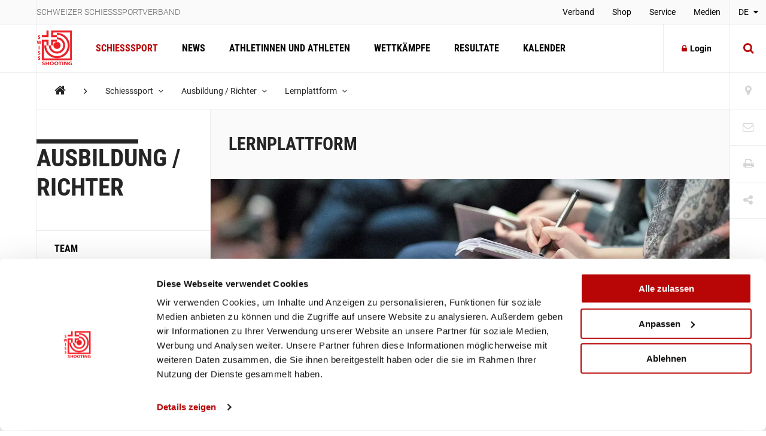

--- FILE ---
content_type: text/html; charset=utf-8
request_url: https://www.swissshooting.ch/de/schiesssport/ausbildung-richter/lernplattform/
body_size: 78945
content:
<!DOCTYPE html>
<html lang="de">
<head>
	<meta charset="utf-8" />
	<!--
		   ___  ___ _____ ___ _  _
		  / _ \| _ \_   _| __| \| |
		 | (_) |  _/ | | | _|| .` |
		  \___/|_|   |_| |___|_|\_| AG


		 Realisation: OPTEN AG
		 CMS: Umbraco
		 Kontakt: http://www.opten.ch / Tel. +41 (0) 44 575 06 06 / info@opten.ch
	-->
	<!-- we're just humans-->
	<link type="text/plain" rel="author" href="/humans.txt" />

	
<meta name="theme-color" content="#b80606" />
<meta name="viewport" content="width=device-width, initial-scale=1" />

<title>Lernplattform | Schweizer Schiesssport Verband</title>
<meta property="og:title" content="Lernplattform | Schweizer Schiesssport Verband" />
<meta name="twitter:title" content="Lernplattform | Schweizer Schiesssport Verband" />
<meta name="msapplication-tooltip" content="Lernplattform | Schweizer Schiesssport Verband" />


	<meta name="application-name" content="Schweizer Schiesssportverband" />
	<meta property="og:site_name" content="Schweizer Schiesssportverband" />

<meta name="msapplication-starturl" content="/de/schiesssport/ausbildung-richter/lernplattform/" />
<meta property="og:url" content="/de/schiesssport/ausbildung-richter/lernplattform/" />
<meta name="twitter:url" content="/de/schiesssport/ausbildung-richter/lernplattform/" />

<meta property="og:type" content="website" />

<meta name="twitter:card" content="summary" />

	<meta name="twitter:image" content="/media/wnxhxph1/ssv_logo_sh_rot.png?rxy=0.56833333333333336,0.42409240924092412&amp;rmode=pad&amp;width=120&amp;height=120" />
	<meta property="og:image" content="/media/wnxhxph1/ssv_logo_sh_rot.png?rxy=0.56833333333333336,0.42409240924092412&amp;rmode=pad&amp;width=200&amp;height=200" />
	<meta property="og:image:width" content="200" />
	<meta property="og:image:height" content="200" />

<meta name="msapplication-TileColor" content="#b80606" />
<meta name="msapplication-navbutton-color" content="#b80606" />
<meta name="msapplication-window" content="width=1280;height=1024" />

	<meta name="msapplication-TileImage" content="/media/wnxhxph1/ssv_logo_sh_rot.png" />
	<meta name="msapplication-square70x70logo" content="/media/wnxhxph1/ssv_logo_sh_rot.png?rxy=0.56833333333333336,0.42409240924092412&amp;rmode=pad&amp;width=70&amp;height=70" />
	<meta name="msapplication-square150x150logo" content="/media/wnxhxph1/ssv_logo_sh_rot.png?rxy=0.56833333333333336,0.42409240924092412&amp;rmode=pad&amp;width=150&amp;height=150" />
	<meta name="msapplication-wide310x150logo" content="/media/wnxhxph1/ssv_logo_sh_rot.png?rxy=0.56833333333333336,0.42409240924092412&amp;rmode=pad&amp;width=310&amp;height=150" />
	<meta name="msapplication-square310x310logo" content="/media/wnxhxph1/ssv_logo_sh_rot.png?rxy=0.56833333333333336,0.42409240924092412&amp;rmode=pad&amp;width=310&amp;height=310)" />
	<link rel="icon" type="image/png" sizes="192x192" href="/media/wnxhxph1/ssv_logo_sh_rot.png?rxy=0.56833333333333336,0.42409240924092412&amp;rmode=pad&amp;width=192&amp;height=192" />
	<link rel="icon" type="image/png" sizes="48x48" href="/media/wnxhxph1/ssv_logo_sh_rot.png?rxy=0.56833333333333336,0.42409240924092412&amp;rmode=pad&amp;width=48&amp;height=48" />
	<link rel="icon" type="image/png" sizes="32x32" href="/media/wnxhxph1/ssv_logo_sh_rot.png?rxy=0.56833333333333336,0.42409240924092412&amp;rmode=pad&amp;width=32&amp;height=32" />
	<link rel="icon" type="image/png" sizes="16x16" href="/media/wnxhxph1/ssv_logo_sh_rot.png?rxy=0.56833333333333336,0.42409240924092412&amp;rmode=pad&amp;width=16&amp;height=16" />
	<link rel="apple-touch-icon" sizes="180x180" href="/media/wnxhxph1/ssv_logo_sh_rot.png?rxy=0.56833333333333336,0.42409240924092412&amp;rmode=pad&amp;width=180&amp;height=180" />






	<!-- Google Tag Manager -->
	<script data-cookieconsent="ignore">
		window.dataLayer = window.dataLayer || [];
		function gtag() {
			dataLayer.push(arguments);
		}
		gtag("consent", "default", {
			ad_personalization: "denied",
			ad_storage: "denied",
			ad_user_data: "denied",
			analytics_storage: "denied",
			functionality_storage: "denied",
			personalization_storage: "denied",
			security_storage: "granted",
			wait_for_update: 500,
		});
		gtag("set", "ads_data_redaction", true);
		gtag("set", "url_passthrough", false);
	</script>
	<script>
		(function (w, d, s, l, i) {
			w[l] = w[l] || []; w[l].push({
				'gtm.start':
					new Date().getTime(), event: 'gtm.js'
			}); var f = d.getElementsByTagName(s)[0],
				j = d.createElement(s), dl = l != 'dataLayer' ? '&l=' + l : ''; j.async = true; j.src =
					'https://www.googletagmanager.com/gtm.js?id=' + i + dl; f.parentNode.insertBefore(j, f);
		})(window, document, 'script', 'dataLayer', 'GTM-MCD8V5XL');</script>
	<!-- End Google Tag Manager -->
	<!-- Cookiebot CMP-->
	<script id="Cookiebot" data-cbid="633d64da-7729-4c24-96a7-5dc657ccee8c" type="text/javascript" src="https://consent.cookiebot.com/uc.js"></script>
	<!-- End Cookiebot CMP -->
 
	<link rel="preconnect" crossorigin href="//cdnjs.cloudflare.com">
<link rel="preconnect" crossorigin href="//fonts.gstatic.com">
<link rel="preconnect" crossorigin href="//fonts.googleapis.com">


<link rel="stylesheet" crossorigin="anonymous" href="/css/font-awesome-4-5-0.css" />
<link rel="stylesheet" href="/css/main.min.css?rel=1018ab03fe" />



<script type="text/javascript">!function(T,l,y){var S=T.location,k="script",D="instrumentationKey",C="ingestionendpoint",I="disableExceptionTracking",E="ai.device.",b="toLowerCase",w="crossOrigin",N="POST",e="appInsightsSDK",t=y.name||"appInsights";(y.name||T[e])&&(T[e]=t);var n=T[t]||function(d){var g=!1,f=!1,m={initialize:!0,queue:[],sv:"5",version:2,config:d};function v(e,t){var n={},a="Browser";return n[E+"id"]=a[b](),n[E+"type"]=a,n["ai.operation.name"]=S&&S.pathname||"_unknown_",n["ai.internal.sdkVersion"]="javascript:snippet_"+(m.sv||m.version),{time:function(){var e=new Date;function t(e){var t=""+e;return 1===t.length&&(t="0"+t),t}return e.getUTCFullYear()+"-"+t(1+e.getUTCMonth())+"-"+t(e.getUTCDate())+"T"+t(e.getUTCHours())+":"+t(e.getUTCMinutes())+":"+t(e.getUTCSeconds())+"."+((e.getUTCMilliseconds()/1e3).toFixed(3)+"").slice(2,5)+"Z"}(),iKey:e,name:"Microsoft.ApplicationInsights."+e.replace(/-/g,"")+"."+t,sampleRate:100,tags:n,data:{baseData:{ver:2}}}}var h=d.url||y.src;if(h){function a(e){var t,n,a,i,r,o,s,c,u,p,l;g=!0,m.queue=[],f||(f=!0,t=h,s=function(){var e={},t=d.connectionString;if(t)for(var n=t.split(";"),a=0;a<n.length;a++){var i=n[a].split("=");2===i.length&&(e[i[0][b]()]=i[1])}if(!e[C]){var r=e.endpointsuffix,o=r?e.location:null;e[C]="https://"+(o?o+".":"")+"dc."+(r||"services.visualstudio.com")}return e}(),c=s[D]||d[D]||"",u=s[C],p=u?u+"/v2/track":d.endpointUrl,(l=[]).push((n="SDK LOAD Failure: Failed to load Application Insights SDK script (See stack for details)",a=t,i=p,(o=(r=v(c,"Exception")).data).baseType="ExceptionData",o.baseData.exceptions=[{typeName:"SDKLoadFailed",message:n.replace(/\./g,"-"),hasFullStack:!1,stack:n+"\nSnippet failed to load ["+a+"] -- Telemetry is disabled\nHelp Link: https://go.microsoft.com/fwlink/?linkid=2128109\nHost: "+(S&&S.pathname||"_unknown_")+"\nEndpoint: "+i,parsedStack:[]}],r)),l.push(function(e,t,n,a){var i=v(c,"Message"),r=i.data;r.baseType="MessageData";var o=r.baseData;return o.message='AI (Internal): 99 message:"'+("SDK LOAD Failure: Failed to load Application Insights SDK script (See stack for details) ("+n+")").replace(/\"/g,"")+'"',o.properties={endpoint:a},i}(0,0,t,p)),function(e,t){if(JSON){var n=T.fetch;if(n&&!y.useXhr)n(t,{method:N,body:JSON.stringify(e),mode:"cors"});else if(XMLHttpRequest){var a=new XMLHttpRequest;a.open(N,t),a.setRequestHeader("Content-type","application/json"),a.send(JSON.stringify(e))}}}(l,p))}function i(e,t){f||setTimeout(function(){!t&&m.core||a()},500)}var e=function(){var n=l.createElement(k);n.src=h;var e=y[w];return!e&&""!==e||"undefined"==n[w]||(n[w]=e),n.onload=i,n.onerror=a,n.onreadystatechange=function(e,t){"loaded"!==n.readyState&&"complete"!==n.readyState||i(0,t)},n}();y.ld<0?l.getElementsByTagName("head")[0].appendChild(e):setTimeout(function(){l.getElementsByTagName(k)[0].parentNode.appendChild(e)},y.ld||0)}try{m.cookie=l.cookie}catch(p){}function t(e){for(;e.length;)!function(t){m[t]=function(){var e=arguments;g||m.queue.push(function(){m[t].apply(m,e)})}}(e.pop())}var n="track",r="TrackPage",o="TrackEvent";t([n+"Event",n+"PageView",n+"Exception",n+"Trace",n+"DependencyData",n+"Metric",n+"PageViewPerformance","start"+r,"stop"+r,"start"+o,"stop"+o,"addTelemetryInitializer","setAuthenticatedUserContext","clearAuthenticatedUserContext","flush"]),m.SeverityLevel={Verbose:0,Information:1,Warning:2,Error:3,Critical:4};var s=(d.extensionConfig||{}).ApplicationInsightsAnalytics||{};if(!0!==d[I]&&!0!==s[I]){var c="onerror";t(["_"+c]);var u=T[c];T[c]=function(e,t,n,a,i){var r=u&&u(e,t,n,a,i);return!0!==r&&m["_"+c]({message:e,url:t,lineNumber:n,columnNumber:a,error:i}),r},d.autoExceptionInstrumented=!0}return m}(y.cfg);function a(){y.onInit&&y.onInit(n)}(T[t]=n).queue&&0===n.queue.length?(n.queue.push(a),n.trackPageView({})):a()}(window,document,{
src: "https://js.monitor.azure.com/scripts/b/ai.2.min.js", // The SDK URL Source
crossOrigin: "anonymous", 
cfg: { // Application Insights Configuration
    connectionString: 'InstrumentationKey=4ba65b5c-1b42-4ce5-adb7-6ce6c9aa899b;IngestionEndpoint=https://westeurope-3.in.applicationinsights.azure.com/;LiveEndpoint=https://westeurope.livediagnostics.monitor.azure.com/'
}});</script></head>
<body>
	<header class="zindex-level--header d-none d-lg-block">
		<div class="container container--flex border--bottom bg--default">
			<div class="container__sidenav"></div>
			<div class="container__main border--horizontal d-flex justify-content-between">
				<p class="header__title">Schweizer Schiesssportverband</p>
				
<nav>
	<ul class="header__list">
				<li class="">
						<a class="header__item" href="/de/verband/" title="Verband" >
							Verband
						</a>


				</li>
				<li class="">
						<a class="header__item" href="http://shop.swissshooting.ch" title="Shop" >
							Shop
						</a>


				</li>
				<li class="">
						<a class="header__item" href="/de/service/" title="Service" >
							Service
						</a>


				</li>
				<li class="">
						<a class="header__item" href="/de/medien/medienmitteilungen/" title="Medien" >
							Medien
						</a>


				</li>
	</ul>
</nav>


			</div>
			<div class="container__sidenav">
					<div class="menu--hover">
		<a href="javascript:" title="de-CH" class="menu__current--centered text--uppercase">
			DE
			<span class="fa fa-caret-down ml-2"></span>
		</a>
		<ul class="menu__list--fixed">
				<li><a href="/de/schiesssport/ausbildung-richter/lernplattform/" title="DE-CH" class="menu__item--centered text--uppercase ">DE</a></li> 
				<li><a href="/fr/schiesssport/ausbildung-richter/lernplattform/" title="FR-CH" class="menu__item--centered text--uppercase ">FR</a></li> 
				<li><a href="/it/schiesssport/ausbildung-richter/lernplattform/" title="IT-CH" class="menu__item--centered text--uppercase ">IT</a></li> 
		</ul>
	</div>

			</div>
		</div>
	</header>
	<header class="zindex-level--navbar bg--contrast">
		<div class="container container--flex border--bottom">
			<div class="container__sidenav d-none d-lg-block"></div>
			<div class="container__main border--horizontal d-flex navbar">
				<a href="/de/" title="Startseite" class="navbar__brand">
<picture><!--[if IE 9]><video style="display: none;"><![endif]--><source srcset="/media/wnxhxph1/ssv_logo_sh_rot.png?format=webp&amp;rxy=0.56833333333333336%2C0.42409240924092412&amp;height=60 1x,/media/wnxhxph1/ssv_logo_sh_rot.png?format=webp&amp;rxy=0.56833333333333336%2C0.42409240924092412&amp;height=120 2x" type="image/webp"><source srcset="/media/wnxhxph1/ssv_logo_sh_rot.png?format=jpeg&amp;rxy=0.56833333333333336%2C0.42409240924092412&amp;height=60 1x,/media/wnxhxph1/ssv_logo_sh_rot.png?format=jpeg&amp;rxy=0.56833333333333336%2C0.42409240924092412&amp;height=120 2x" type="image/jpeg"><!--[if IE 9]></video><![endif]--><img alt="SSV_LOGO_SH_rot.png" class="img-fluid--vertical" src="/media/wnxhxph1/ssv_logo_sh_rot.png?rxy=0.56833333333333336,0.42409240924092412&amp;height=120" srcset="/media/wnxhxph1/ssv_logo_sh_rot.png?rxy=0.56833333333333336%2C0.42409240924092412&amp;height=60 1x,/media/wnxhxph1/ssv_logo_sh_rot.png?rxy=0.56833333333333336%2C0.42409240924092412&amp;height=120 2x" title="SSV_LOGO_SH_rot.png"></picture><noscript><img alt="SSV_LOGO_SH_rot.png" class="img-fluid--vertical" src="/media/wnxhxph1/ssv_logo_sh_rot.png?rxy=0.56833333333333336,0.42409240924092412&height=120" title="SSV_LOGO_SH_rot.png"></noscript>				</a>
				
<nav id="navbar" class="navbar__container">
	<ul class="navbar__list">
		<li>
				<a href="/de/schiesssport/" class="navbar__item js-toggle-self-with-backdrop is-current" title="Schiesssport">Schiesssport</a>

		<div class="subnav subnav--nav">
			<div class="container">
				<div class="row">
		<div class="col-12 col-lg-3">
				<a href="/de/schiesssport/spitzensport-und-nachwuchs/" title="Spitzensport und Nachwuchs" class="subnav__title d-none d-lg-block">Spitzensport und Nachwuchs</a>
				<h2 class="subnav__title js-toggle-self d-lg-none">Spitzensport und Nachwuchs</h2>
		
			<nav>
				<ul class="subnav__list">
						<li><a href="/de/schiesssport/spitzensport-und-nachwuchs/team/" class="subnav__item" title="Team">Team</a></li>
						<li><a href="/de/schiesssport/spitzensport-und-nachwuchs/athletinnen-und-athleten/" class="subnav__item" title="Athletinnen und Athleten">Athletinnen und Athleten</a></li>
						<li><a href="/de/schiesssport/spitzensport-und-nachwuchs/piste/" class="subnav__item" title="PISTE ">PISTE </a></li>
						<li><a href="/de/schiesssport/spitzensport-und-nachwuchs/goennervereinigung/" class="subnav__item" title="G&#xF6;nnervereinigung">Gönnervereinigung</a></li>
						<li><a href="/de/schiesssport/spitzensport-und-nachwuchs/dokumente-und-reglemente/" class="subnav__item" title="Dokumente und Reglemente">Dokumente und Reglemente</a></li>
						<li><a href="/de/schiesssport/spitzensport-und-nachwuchs/jahresranking-ssv/" class="subnav__item" title="Resultate">Resultate</a></li>
				</ul>
			</nav>
		</div>
		<div class="col-12 col-lg-3">
				<a href="/de/schiesssport/breitensport/" title="Breitensport" class="subnav__title d-none d-lg-block">Breitensport</a>
				<h2 class="subnav__title js-toggle-self d-lg-none">Breitensport</h2>
		
			<nav>
				<ul class="subnav__list">
						<li><a href="/de/schiesssport/breitensport/team/" class="subnav__item" title="Team">Team</a></li>
						<li><a href="/de/schiesssport/breitensport/abteilung-gewehr-1050m/" class="subnav__item" title="Abteilung Gewehr 10/50m (G10/50)">Abteilung Gewehr 10/50m (G10/50)</a></li>
						<li><a href="/de/schiesssport/breitensport/abteilung-gewehr-300m/" class="subnav__item" title="Abteilung Gewehr 300m (G300)">Abteilung Gewehr 300m (G300)</a></li>
						<li><a href="/de/schiesssport/breitensport/abteilung-pistole/" class="subnav__item" title="Abteilung Pistole (P10/25/50)">Abteilung Pistole (P10/25/50)</a></li>
						<li><a href="/de/schiesssport/breitensport/schweizermeisterschaften/" class="subnav__item" title="Schweizer Meisterschaften">Schweizer Meisterschaften</a></li>
						<li><a href="/de/schiesssport/breitensport/auflageschiessen/" class="subnav__item" title="Auflageschiessen">Auflageschiessen</a></li>
						<li><a href="/de/schiesssport/breitensport/sat/" class="subnav__item" title="Schiesswesen und ausserdienstliche T&#xE4;tigkeiten (SAT) / Schiesstageabfrage">Schiesswesen und ausserdienstliche Tätigkeiten (SAT) / Schiesstageabfrage</a></li>
						<li><a href="/de/schiesssport/breitensport/dokumente-und-reglemente/" class="subnav__item" title="Dokumente und Reglemente">Dokumente und Reglemente</a></li>
				</ul>
			</nav>
		</div>
		<div class="col-12 col-lg-3">
				<a href="/de/schiesssport/ausbildung-richter/" title="Ausbildung / Richter" class="subnav__title d-none d-lg-block">Ausbildung / Richter</a>
				<h2 class="subnav__title js-toggle-self d-lg-none">Ausbildung / Richter</h2>
		
			<nav>
				<ul class="subnav__list">
						<li><a href="/de/schiesssport/ausbildung-richter/team/" class="subnav__item" title="Team">Team</a></li>
						<li><a href="/de/schiesssport/ausbildung-richter/lernplattform/" class="subnav__item" title="Lernplattform">Lernplattform</a></li>
						<li><a href="/de/schiesssport/ausbildung-richter/praevention/" class="subnav__item" title="Pr&#xE4;vention">Prävention</a></li>
						<li><a href="/de/schiesssport/ausbildung-richter/jugendausbildung/" class="subnav__item" title="Jugendausbildung">Jugendausbildung</a></li>
						<li><a href="/de/schiesssport/ausbildung-richter/erwachsenenausbildung-esa/" class="subnav__item" title="Erwachsenenausbildung - esa">Erwachsenenausbildung - esa</a></li>
						<li><a href="/de/schiesssport/ausbildung-richter/schiesskurse/" class="subnav__item" title="Schiesskurse">Schiesskurse</a></li>
						<li><a href="/de/schiesssport/ausbildung-richter/richterausbildung/" class="subnav__item" title="Richterausbildung">Richterausbildung</a></li>
						<li><a href="/de/schiesssport/ausbildung-richter/jpluss-coach/" class="subnav__item" title="J&#x2B;S Coach">J+S Coach</a></li>
						<li><a href="/de/schiesssport/ausbildung-richter/trainingscamp/" class="subnav__item" title="Trainingscamp">Trainingscamp</a></li>
						<li><a href="/de/schiesssport/ausbildung-richter/lehrgang-club-management/" class="subnav__item" title="Lehrgang &#xAB;Club Management&#xBB; ">Lehrgang «Club Management» </a></li>
						<li><a href="/de/schiesssport/ausbildung-richter/target-sprint/" class="subnav__item" title="Target Sprint">Target Sprint</a></li>
						<li><a href="/de/schiesssport/ausbildung-richter/swiss-shooting-roadshow/" class="subnav__item" title="Swiss Shooting Roadshow">Swiss Shooting Roadshow</a></li>
						<li><a href="/de/schiesssport/ausbildung-richter/inklusion-beim-ssv/" class="subnav__item" title="Inklusion beim SSV">Inklusion beim SSV</a></li>
						<li><a href="/de/schiesssport/ausbildung-richter/1418coach/" class="subnav__item" title="1418coach - die Nachwuchsleiter f&#xFC;r den Schiesssport">1418coach - die Nachwuchsleiter für den Schiesssport</a></li>
				</ul>
			</nav>
		</div>
		<div class="col-12 col-lg-3">
				<a href="/de/schiesssport/was-ist-schiesssport/" title="Was ist Schiesssport?" class="subnav__title d-none d-lg-block">Was ist Schiesssport?</a>
				<h2 class="subnav__title js-toggle-self d-lg-none">Was ist Schiesssport?</h2>
		
			<nav>
				<ul class="subnav__list">
						<li><a href="/de/schiesssport/was-ist-schiesssport/faszination-schiesssport/" class="subnav__item" title="Faszination Schiesssport">Faszination Schiesssport</a></li>
						<li><a href="/de/schiesssport/was-ist-schiesssport/waffengesetz/" class="subnav__item" title="Das Schweizer Waffengesetz">Das Schweizer Waffengesetz</a></li>
						<li><a href="/de/schiesssport/was-ist-schiesssport/schadstoffe/" class="subnav__item" title="Schadstoffe im Schiesssport">Schadstoffe im Schiesssport</a></li>
				</ul>
			</nav>
		</div>
				</div>
			</div>
				<a href="/de/schiesssport/" title="&#xDC;bersicht Schiesssport" class="subnav__footer">
					<div class="container">
						&#xDC;bersicht Schiesssport
						<span class="fa fa-angle-right ml-2 fa-lg"></span>
					</div>
				</a>
			
		</div>
		</li>
		<li>
				<a href="/de/news/" class="navbar__item  " title="News">News</a>

		</li>
		<li>
				<a href="/de/athletinnen-und-athleten/" class="navbar__item  " title="Athletinnen und Athleten">Athletinnen und Athleten</a>

		</li>
		<li>
				<a href="/de/wettkaempfe/" class="navbar__item  " title="Wettk&#xE4;mpfe">Wettkämpfe</a>

		</li>
		<li>
				<a href="/de/resultate/" class="navbar__item  " title="Resultate">Resultate</a>

		</li>
		<li>
				<a href="/de/kalender/" class="navbar__item  " title="Kalender">Kalender</a>

		</li>
	</ul>
	<div class="d-block d-lg-none">
		
<nav>
	<ul class="header__list">
				<li class="">
						<a class="header__item" href="/de/verband/" title="Verband" >
							Verband
						</a>


				</li>
				<li class="">
						<a class="header__item" href="http://shop.swissshooting.ch" title="Shop" >
							Shop
						</a>


				</li>
				<li class="">
						<a class="header__item" href="/de/service/" title="Service" >
							Service
						</a>


				</li>
				<li class="">
						<a class="header__item" href="/de/medien/medienmitteilungen/" title="Medien" >
							Medien
						</a>


				</li>
	</ul>
</nav>



		<div class="navbar__languages">
				<div class="menu--hover">
		<a href="javascript:" title="de-CH" class="menu__current--centered text--uppercase">
			DE
			<span class="fa fa-caret-down ml-2"></span>
		</a>
		<ul class="menu__list--fixed">
				<li><a href="/de/schiesssport/ausbildung-richter/lernplattform/" title="DE-CH" class="menu__item--centered text--uppercase ">DE</a></li> 
				<li><a href="/fr/schiesssport/ausbildung-richter/lernplattform/" title="FR-CH" class="menu__item--centered text--uppercase ">FR</a></li> 
				<li><a href="/it/schiesssport/ausbildung-richter/lernplattform/" title="IT-CH" class="menu__item--centered text--uppercase ">IT</a></li> 
		</ul>
	</div>

		</div>

		
<div class="toolbar">
		<a href="/de/vereinssuche/" title="Vereinssuche" class="toolbar__item icon-button"><span class="toolbar__icon fa fa-map-marker icon-button__icon--light fa-lg"></span></a>

		<a href="/de/kontakt/" title="Kontakt" class="toolbar__item icon-button"><span class="toolbar__icon fa fa-envelope-o icon-button__icon--light fa-lg"></span></a>

	<a href="javascript:;" onclick="window.print()" title="Print" class="toolbar__item icon-button"><span class="toolbar__icon fa fa-print icon-button__icon--light fa-lg"></span></a>

	<div class="menu--hover menu--social-media">
		<a href="javascript: " title="Share" class="toolbar__item icon-button"><span class="toolbar__icon fa fa-share-alt icon-button__icon--light fa-lg"></span></a>
		<!-- <a href="javascript:" title="German (Switzerland)" class="menu__current--centered text--uppercase">de<span class="fa fa-caret-down ml-2"></span></a> -->
		<ul class="menu__list--fixed--left">
			<li><a href="http://www.facebook.com/sharer.php?u=https://www.swissshooting.ch/de/schiesssport/ausbildung-richter/lernplattform/" target="_blank" rel="noreferrer noopener" title="Facebook" class="menu__item--social-media"><span class="fa fa-facebook"></span></a></li>
			<li><a href="https://twitter.com/share?url=https://www.swissshooting.ch/de/schiesssport/ausbildung-richter/lernplattform/" target="_blank" rel="noreferrer noopener" title="Twitter" class="menu__item--social-media"><span class="fa fa-twitter"></span></a></li>
			<li><a href="https://plus.google.com/share?url=https://www.swissshooting.ch/de/schiesssport/ausbildung-richter/lernplattform/" target="_blank" rel="noreferrer noopener" title="Google" class="menu__item--social-media"><span class="fa fa-google"></span></a></li>
			<li><a href="mailto:?Subject=Lernplattform&body=https://www.swissshooting.ch/de/schiesssport/ausbildung-richter/lernplattform/" title="E-Mail" rel="noreferrer noopener" class="menu__item--social-media"><span class="fa fa-envelope"></span></a></li>
		</ul>
	</div>
</div>

	</div>
</nav>



				<div class="d-flex d-lg-none">
						<button class="icon-button--transition px-4 js-toggle d-flex"
								data-target="#search"
								data-with-backdrop="false"
								data-focus-input="true"
								aria-label="Suche">
							<span class="fa fa-search icon-button__icon--static fa-lg"></span>
						</button>

					<button class="icon-button--transition px-4 js-toggle  d-flex"
							data-target="#navbar"
							data-with-backdrop="true"
							data-focus-input="false"
							aria-label="Navigation">
						<span class="fa fa-bars icon-button__icon--static color--base fa-lg"></span>
					</button>

							<button class="icon-button--transition p-0 w-100 h-100 js-toggle d-none d-lg-block"
				data-target="#search"
				data-with-backdrop="true"
				data-focus-input="true"
				aria-label="Suche">
			<span class="fa fa-search icon-button__icon fa-lg"></span>
			<span class="fa fa-times icon-button__icon fa-lg"></span>
		</button>
		<div class="subnav subnav--search" id="search">
			<div class="container">
					<form action="/de/suche/" class="search__container--subnav">
						<div class="form-field--search">
							<input type="search" name="q" value="" class="form-field__input" required />
							<span class="form-field__bar"></span>
							<span class="form-field__label">Suchbegriff eingeben</span>
						</div>
						<button class="icon-button" aria-label="search">
							<span class="fa fa-search icon-button__icon search__icon fa-3x"></span>
						</button>
						<button type="button" class="icon-button icon-button--close js-close d-block d-lg-none" data-target="#search" data-with-backdrop="false" aria-label="Suche zur�cksetzten">
							<span class="fa fa-close color--base icon-button__icon search__icon fa-3x"></span>
						</button>
					</form>
			</div>

				<a href="/de/vereinssuche/" title="Verein finden" class="subnav__footer--indent d-none d-lg-block">
					<div class="container">
						Verein finden
						<span class="fa fa-angle-right ml-2 fa-lg"></span>
					</div>
				</a>
		</div>

				</div>

						<a href="/de/mitglieder-bereich/"
						   title="Login"
						   class="ml-auto icon-button border--left d-none d-lg-flex align-items-center">
							<span class="fa fa-lock icon-button__icon mr-2"></span>Login
						</a>						
			</div>
			<div class="container__sidenav  d-none d-lg-block">
						<button class="icon-button--transition p-0 w-100 h-100 js-toggle d-none d-lg-block"
				data-target="#search"
				data-with-backdrop="true"
				data-focus-input="true"
				aria-label="Suche">
			<span class="fa fa-search icon-button__icon fa-lg"></span>
			<span class="fa fa-times icon-button__icon fa-lg"></span>
		</button>
		<div class="subnav subnav--search" id="search">
			<div class="container">
					<form action="/de/suche/" class="search__container--subnav">
						<div class="form-field--search">
							<input type="search" name="q" value="" class="form-field__input" required />
							<span class="form-field__bar"></span>
							<span class="form-field__label">Suchbegriff eingeben</span>
						</div>
						<button class="icon-button" aria-label="search">
							<span class="fa fa-search icon-button__icon search__icon fa-3x"></span>
						</button>
						<button type="button" class="icon-button icon-button--close js-close d-block d-lg-none" data-target="#search" data-with-backdrop="false" aria-label="Suche zur�cksetzten">
							<span class="fa fa-close color--base icon-button__icon search__icon fa-3x"></span>
						</button>
					</form>
			</div>

				<a href="/de/vereinssuche/" title="Verein finden" class="subnav__footer--indent d-none d-lg-block">
					<div class="container">
						Verein finden
						<span class="fa fa-angle-right ml-2 fa-lg"></span>
					</div>
				</a>
		</div>

			</div>
		</div>
	</header>
	<div class="container container--flex">
		<div class="container__sidenav"></div>
		<main class="container__main border--horizontal border--bottom">
			

<breadcrumb class="breadcrumb zindex-level--breadcrumb js-breadcrumb">
	<ul class="breadcrumb__list">
				<li><a class="breadcrumb__item--home" href="/de/" title="Home"><span class="fa fa-home"></span></a></li>
				<li><span class="fa fa-angle-right breadcrumb__item--spacer"></span></li>
				<li class="menu--hover js-breadcrumb__item" data-target="#b-39017">
					<a href="/de/schiesssport/" title="Schiesssport" class="breadcrumb__item menu__current">Schiesssport <span class="fa fa-angle-down pl-2"></span></a>
				</li>
				<li class="menu--hover js-breadcrumb__item" data-target="#b-39054">
					<a href="/de/schiesssport/ausbildung-richter/" title="Ausbildung / Richter" class="breadcrumb__item menu__current">Ausbildung / Richter <span class="fa fa-angle-down pl-2"></span></a>
				</li>
				<li class="menu--hover js-breadcrumb__item" data-target="#b-39215">
					<a href="/de/schiesssport/ausbildung-richter/lernplattform/" title="Lernplattform" class="breadcrumb__item menu__current">Lernplattform <span class="fa fa-angle-down pl-2"></span></a>
				</li>
	</ul>
</breadcrumb>
			<ul class="menu__list menu__list--breadcrumb zindex-level--menu js-breadcrumb__list" id="b-39017">
					<li><a href="/de/news/" title="News" class="menu__item">News</a></li>
					<li><a href="/de/athletinnen-und-athleten/" title="Athletinnen und Athleten" class="menu__item">Athletinnen und Athleten</a></li>
					<li><a href="/de/wettkaempfe/" title="Wettk&#xE4;mpfe" class="menu__item">Wettkämpfe</a></li>
					<li><a href="/de/resultate/" title="Resultate" class="menu__item">Resultate</a></li>
					<li><a href="/de/kalender/" title="Kalender" class="menu__item">Kalender</a></li>
			</ul>
			<ul class="menu__list menu__list--breadcrumb zindex-level--menu js-breadcrumb__list" id="b-39054">
					<li><a href="/de/schiesssport/spitzensport-und-nachwuchs/" title="Spitzensport und Nachwuchs" class="menu__item">Spitzensport und Nachwuchs</a></li>
					<li><a href="/de/schiesssport/breitensport/" title="Breitensport" class="menu__item">Breitensport</a></li>
					<li><a href="/de/schiesssport/was-ist-schiesssport/" title="Was ist Schiesssport?" class="menu__item">Was ist Schiesssport?</a></li>
			</ul>
			<ul class="menu__list menu__list--breadcrumb zindex-level--menu js-breadcrumb__list" id="b-39215">
					<li><a href="/de/schiesssport/ausbildung-richter/team/" title="Team" class="menu__item">Team</a></li>
					<li><a href="/de/schiesssport/ausbildung-richter/praevention/" title="Pr&#xE4;vention" class="menu__item">Prävention</a></li>
					<li><a href="/de/schiesssport/ausbildung-richter/jugendausbildung/" title="Jugendausbildung" class="menu__item">Jugendausbildung</a></li>
					<li><a href="/de/schiesssport/ausbildung-richter/erwachsenenausbildung-esa/" title="Erwachsenenausbildung - esa" class="menu__item">Erwachsenenausbildung - esa</a></li>
					<li><a href="/de/schiesssport/ausbildung-richter/schiesskurse/" title="Schiesskurse" class="menu__item">Schiesskurse</a></li>
					<li><a href="/de/schiesssport/ausbildung-richter/richterausbildung/" title="Richterausbildung" class="menu__item">Richterausbildung</a></li>
					<li><a href="/de/schiesssport/ausbildung-richter/jpluss-coach/" title="J&#x2B;S Coach" class="menu__item">J+S Coach</a></li>
					<li><a href="/de/schiesssport/ausbildung-richter/trainingscamp/" title="Trainingscamp" class="menu__item">Trainingscamp</a></li>
					<li><a href="/de/schiesssport/ausbildung-richter/lehrgang-club-management/" title="Lehrgang &#xAB;Club Management&#xBB; " class="menu__item">Lehrgang «Club Management» </a></li>
					<li><a href="/de/schiesssport/ausbildung-richter/target-sprint/" title="Target Sprint" class="menu__item">Target Sprint</a></li>
					<li><a href="/de/schiesssport/ausbildung-richter/swiss-shooting-roadshow/" title="Swiss Shooting Roadshow" class="menu__item">Swiss Shooting Roadshow</a></li>
					<li><a href="/de/schiesssport/ausbildung-richter/inklusion-beim-ssv/" title="Inklusion beim SSV" class="menu__item">Inklusion beim SSV</a></li>
					<li><a href="/de/schiesssport/ausbildung-richter/1418coach/" title="1418coach - die Nachwuchsleiter f&#xFC;r den Schiesssport" class="menu__item">1418coach - die Nachwuchsleiter für den Schiesssport</a></li>
			</ul>


<div class="row no-gutters border--top">
	<div class="col-3 d-none d-lg-block">
		<div class="sidenav">
				<h2 class="hero__title js-fit-text--2"><a href="/de/schiesssport/ausbildung-richter/" title="Ausbildung / Richter">Ausbildung / Richter</a></h2>

			<nav>
				<ul class="sidenav__list">
						<li><a class="sidenav__item " href="/de/schiesssport/ausbildung-richter/team/" title="Team">Team</a></li>
						<li><a class="sidenav__item is-active" href="/de/schiesssport/ausbildung-richter/lernplattform/" title="Lernplattform">Lernplattform</a></li>
						<li><a class="sidenav__item " href="/de/schiesssport/ausbildung-richter/praevention/" title="Pr&#xE4;vention">Prävention</a></li>
						<li><a class="sidenav__item " href="/de/schiesssport/ausbildung-richter/jugendausbildung/" title="Jugendausbildung">Jugendausbildung</a></li>
						<li><a class="sidenav__item " href="/de/schiesssport/ausbildung-richter/erwachsenenausbildung-esa/" title="Erwachsenenausbildung - esa">Erwachsenenausbildung - esa</a></li>
						<li><a class="sidenav__item " href="/de/schiesssport/ausbildung-richter/schiesskurse/" title="Schiesskurse">Schiesskurse</a></li>
						<li><a class="sidenav__item " href="/de/schiesssport/ausbildung-richter/richterausbildung/" title="Richterausbildung">Richterausbildung</a></li>
						<li><a class="sidenav__item " href="/de/schiesssport/ausbildung-richter/jpluss-coach/" title="J&#x2B;S Coach">J+S Coach</a></li>
						<li><a class="sidenav__item " href="/de/schiesssport/ausbildung-richter/trainingscamp/" title="Trainingscamp">Trainingscamp</a></li>
						<li><a class="sidenav__item " href="/de/schiesssport/ausbildung-richter/lehrgang-club-management/" title="Lehrgang &#xAB;Club Management&#xBB; ">Lehrgang «Club Management» </a></li>
						<li><a class="sidenav__item " href="/de/schiesssport/ausbildung-richter/target-sprint/" title="Target Sprint">Target Sprint</a></li>
						<li><a class="sidenav__item " href="/de/schiesssport/ausbildung-richter/swiss-shooting-roadshow/" title="Swiss Shooting Roadshow">Swiss Shooting Roadshow</a></li>
						<li><a class="sidenav__item " href="/de/schiesssport/ausbildung-richter/inklusion-beim-ssv/" title="Inklusion beim SSV">Inklusion beim SSV</a></li>
						<li><a class="sidenav__item " href="/de/schiesssport/ausbildung-richter/1418coach/" title="1418coach - die Nachwuchsleiter f&#xFC;r den Schiesssport">1418coach - die Nachwuchsleiter für den Schiesssport</a></li>
				</ul>
			</nav>
		</div>
	</div>
	<div class="col-12 col-lg-9 border--left border-md-none--left">
		<article class="article">
			
<header class="article__header">
	<div class="article__subnav d-flex d-lg-none">
		<ul class="menu__list menu__list--article" id="subnav">
				<li><a href="/de/schiesssport/ausbildung-richter/team/" title="Team" class="menu__item">Team</a></li>
				<li><a href="/de/schiesssport/ausbildung-richter/lernplattform/" title="Lernplattform" class="menu__item">Lernplattform</a></li>
				<li><a href="/de/schiesssport/ausbildung-richter/praevention/" title="Praevention" class="menu__item">Prävention</a></li>
				<li><a href="/de/schiesssport/ausbildung-richter/jugendausbildung/" title="Jugendausbildung" class="menu__item">Jugendausbildung</a></li>
				<li><a href="/de/schiesssport/ausbildung-richter/erwachsenenausbildung-esa/" title="Erwachsenenausbildung-esa" class="menu__item">Erwachsenenausbildung - esa</a></li>
				<li><a href="/de/schiesssport/ausbildung-richter/schiesskurse/" title="Schiesskurse" class="menu__item">Schiesskurse</a></li>
				<li><a href="/de/schiesssport/ausbildung-richter/richterausbildung/" title="Richterausbildung" class="menu__item">Richterausbildung</a></li>
				<li><a href="/de/schiesssport/ausbildung-richter/jpluss-coach/" title="J-S-Coach" class="menu__item">J+S Coach</a></li>
				<li><a href="/de/schiesssport/ausbildung-richter/trainingscamp/" title="Trainingscamp" class="menu__item">Trainingscamp</a></li>
				<li><a href="/de/schiesssport/ausbildung-richter/lehrgang-club-management/" title="Lehrgang-Club-Management-" class="menu__item">Lehrgang «Club Management» </a></li>
				<li><a href="/de/schiesssport/ausbildung-richter/target-sprint/" title="Target-Sprint" class="menu__item">Target Sprint</a></li>
				<li><a href="/de/schiesssport/ausbildung-richter/swiss-shooting-roadshow/" title="Swiss-Shooting-Roadshow" class="menu__item">Swiss Shooting Roadshow</a></li>
				<li><a href="/de/schiesssport/ausbildung-richter/inklusion-beim-ssv/" title="Inklusion-beim-SSV" class="menu__item">Inklusion beim SSV</a></li>
				<li><a href="/de/schiesssport/ausbildung-richter/1418coach/" title="1418coach-die-Nachwuchsleiter-fuer-den-Schiesssport" class="menu__item">1418coach - die Nachwuchsleiter für den Schiesssport</a></li>
		</ul>
	</div>

	<h1 class="article__title js-toggle" data-target="#subnav">
		Lernplattform
		<span class="fa fa-angle-down d-inline-block d-lg-none"></span>
	</h1>

		<div class="article__keyvisual">
<picture><!--[if IE 9]><video style="display: none;"><![endif]--><source data-srcset="/media/denpe0af/lernplattform-neu.jpg?quality=80&amp;format=webp&amp;rxy=0.5%2C0.5&amp;width=1329 1x,/media/denpe0af/lernplattform-neu.jpg?quality=80&amp;format=webp&amp;rxy=0.5%2C0.5&amp;width=2658 2x" media="(min-width: 1200px)" srcset="/media/denpe0af/lernplattform-neu.jpg?quality=1&amp;rxy=0.5,0.5&amp;rmode=crop&amp;width=443&amp;height=135" type="image/webp"><source data-srcset="/media/denpe0af/lernplattform-neu.jpg?quality=80&amp;format=jpeg&amp;rxy=0.5%2C0.5&amp;width=1329 1x,/media/denpe0af/lernplattform-neu.jpg?quality=80&amp;format=jpeg&amp;rxy=0.5%2C0.5&amp;width=2658 2x" media="(min-width: 1200px)" srcset="/media/denpe0af/lernplattform-neu.jpg?quality=1&amp;rxy=0.5,0.5&amp;rmode=crop&amp;width=443&amp;height=135" type="image/jpeg"><source data-srcset="/media/denpe0af/lernplattform-neu.jpg?quality=80&amp;format=webp&amp;rxy=0.5%2C0.5&amp;width=801 1x,/media/denpe0af/lernplattform-neu.jpg?quality=80&amp;format=webp&amp;rxy=0.5%2C0.5&amp;width=1602 2x" media="(min-width: 992px)" srcset="/media/denpe0af/lernplattform-neu.jpg?quality=1&amp;rxy=0.5,0.5&amp;rmode=crop&amp;width=801&amp;height=244" type="image/webp"><source data-srcset="/media/denpe0af/lernplattform-neu.jpg?quality=80&amp;format=jpeg&amp;rxy=0.5%2C0.5&amp;width=801 1x,/media/denpe0af/lernplattform-neu.jpg?quality=80&amp;format=jpeg&amp;rxy=0.5%2C0.5&amp;width=1602 2x" media="(min-width: 992px)" srcset="/media/denpe0af/lernplattform-neu.jpg?quality=1&amp;rxy=0.5,0.5&amp;rmode=crop&amp;width=801&amp;height=244" type="image/jpeg"><source data-srcset="/media/denpe0af/lernplattform-neu.jpg?quality=80&amp;format=webp&amp;rxy=0.5%2C0.5&amp;width=696 1x,/media/denpe0af/lernplattform-neu.jpg?quality=80&amp;format=webp&amp;rxy=0.5%2C0.5&amp;width=1392 2x" media="(min-width: 768px)" srcset="/media/denpe0af/lernplattform-neu.jpg?quality=1&amp;rxy=0.5,0.5&amp;rmode=crop&amp;width=174&amp;height=53" type="image/webp"><source data-srcset="/media/denpe0af/lernplattform-neu.jpg?quality=80&amp;format=jpeg&amp;rxy=0.5%2C0.5&amp;width=696 1x,/media/denpe0af/lernplattform-neu.jpg?quality=80&amp;format=jpeg&amp;rxy=0.5%2C0.5&amp;width=1392 2x" media="(min-width: 768px)" srcset="/media/denpe0af/lernplattform-neu.jpg?quality=1&amp;rxy=0.5,0.5&amp;rmode=crop&amp;width=174&amp;height=53" type="image/jpeg"><!--[if IE 9]></video><![endif]--><img alt="Titelbild_Lernplattform.jpg" class="img-fluid lazyload --lazy" data-src="/media/denpe0af/lernplattform-neu.jpg?quality=1&amp;rxy=0.5,0.5&amp;rmode=crop&amp;width=273&amp;height=83" data-srcset="/media/denpe0af/lernplattform-neu.jpg?quality=80&amp;rxy=0.5%2C0.5&amp;width=546 1x,/media/denpe0af/lernplattform-neu.jpg?quality=80&amp;rxy=0.5%2C0.5&amp;width=1092 2x" src="/media/denpe0af/lernplattform-neu.jpg?quality=1&amp;rxy=0.5,0.5&amp;rmode=crop&amp;width=273&amp;height=83" title="Titelbild_Lernplattform.jpg"></picture><noscript><img alt="Titelbild_Lernplattform.jpg" class="img-fluid" src="/media/denpe0af/lernplattform-neu.jpg?quality=100&rxy=0.5,0.5&width=2658" title="Titelbild_Lernplattform.jpg"></noscript>		</div>
		<h2 class="article__lead">Auf der Lern- und Wissensplattform des Bereichs Ausbildung finden ausgebildete oder sich in Ausbildung befindliche Leiter, Trainer, Richter, Experten und weitere Kursteilnehmende Informationen zu den Kursen und weiteres Wissenswertes seiner T&#228;tigkeit.</h2>
</header>

	<div class="article__body rte">
		<p>Link: <a href="https://lernplattform.swissshooting.ch/">https://lernplattform.swissshooting.ch/</a></p>
	</div>


		</article>
	</div>
</div>
		</main>
		<div class="container__sidenav">
			<div class="d-none d-lg-block">
				
<div class="toolbar">
		<a href="/de/vereinssuche/" title="Vereinssuche" class="toolbar__item icon-button"><span class="toolbar__icon fa fa-map-marker icon-button__icon--light fa-lg"></span></a>

		<a href="/de/kontakt/" title="Kontakt" class="toolbar__item icon-button"><span class="toolbar__icon fa fa-envelope-o icon-button__icon--light fa-lg"></span></a>

	<a href="javascript:;" onclick="window.print()" title="Print" class="toolbar__item icon-button"><span class="toolbar__icon fa fa-print icon-button__icon--light fa-lg"></span></a>

	<div class="menu--hover menu--social-media">
		<a href="javascript: " title="Share" class="toolbar__item icon-button"><span class="toolbar__icon fa fa-share-alt icon-button__icon--light fa-lg"></span></a>
		<!-- <a href="javascript:" title="German (Switzerland)" class="menu__current--centered text--uppercase">de<span class="fa fa-caret-down ml-2"></span></a> -->
		<ul class="menu__list--fixed--left">
			<li><a href="http://www.facebook.com/sharer.php?u=https://www.swissshooting.ch/de/schiesssport/ausbildung-richter/lernplattform/" target="_blank" rel="noreferrer noopener" title="Facebook" class="menu__item--social-media"><span class="fa fa-facebook"></span></a></li>
			<li><a href="https://twitter.com/share?url=https://www.swissshooting.ch/de/schiesssport/ausbildung-richter/lernplattform/" target="_blank" rel="noreferrer noopener" title="Twitter" class="menu__item--social-media"><span class="fa fa-twitter"></span></a></li>
			<li><a href="https://plus.google.com/share?url=https://www.swissshooting.ch/de/schiesssport/ausbildung-richter/lernplattform/" target="_blank" rel="noreferrer noopener" title="Google" class="menu__item--social-media"><span class="fa fa-google"></span></a></li>
			<li><a href="mailto:?Subject=Lernplattform&body=https://www.swissshooting.ch/de/schiesssport/ausbildung-richter/lernplattform/" title="E-Mail" rel="noreferrer noopener" class="menu__item--social-media"><span class="fa fa-envelope"></span></a></li>
		</ul>
	</div>
</div>

			</div>
		</div>
	</div>
	
	<footer class="">
		<div class="container container--flex">
			<div class="container__sidenav"></div>
			<div class="container__main border--horizontal">
				<div class="partner flex-wrap">
						<a href="/de/partner/helsana/" target="" title="Helsana" class="partner__item ">
							<picture><!--[if IE 9]><video style="display: none;"><![endif]--><source data-srcset="/media/anej0cr5/helsana_neu-500x500.png?rxy=0.5%2C0.5&amp;height=150 1x,/media/anej0cr5/helsana_neu-500x500.png?rxy=0.5%2C0.5&amp;height=300 2x" media="(min-width: 768px)" srcset="[data-uri]"><!--[if IE 9]></video><![endif]--><img alt="Helsana" class="img-fluid lazyload --lazy" data-src="/media/anej0cr5/helsana_neu-500x500.png?rxy=0.5,0.5&amp;rmode=crop&amp;width=1&amp;height=1" data-srcset="/media/anej0cr5/helsana_neu-500x500.png?rxy=0.5%2C0.5&amp;height=200 1x,/media/anej0cr5/helsana_neu-500x500.png?rxy=0.5%2C0.5&amp;height=400 2x" src="/media/anej0cr5/helsana_neu-500x500.png?rxy=0.5,0.5&amp;rmode=crop&amp;width=1&amp;height=1" title="Helsana Neu 500X500"></picture><noscript><img alt="Helsana" class="img-fluid" src="/media/anej0cr5/helsana_neu-500x500.png" title="Helsana Neu 500X500"></noscript>
						</a>
						<a href="/de/partner/sig-sauer/" target="" title="SIG SAUER" class="partner__item ">
							<picture><!--[if IE 9]><video style="display: none;"><![endif]--><source data-srcset="/media/mrodr1pn/sig-sauer_quadratisch_500x500.jpg?quality=80&amp;rxy=0.5%2C0.5&amp;height=150 1x,/media/mrodr1pn/sig-sauer_quadratisch_500x500.jpg?quality=80&amp;rxy=0.5%2C0.5&amp;height=300 2x" media="(min-width: 768px)" srcset="[data-uri]"><!--[if IE 9]></video><![endif]--><img alt="SIG SAUER" class="img-fluid lazyload --lazy" data-src="/media/mrodr1pn/sig-sauer_quadratisch_500x500.jpg?quality=1&amp;rxy=0.5,0.5&amp;rmode=crop&amp;width=1&amp;height=1" data-srcset="/media/mrodr1pn/sig-sauer_quadratisch_500x500.jpg?quality=80&amp;rxy=0.5%2C0.5&amp;height=200 1x,/media/mrodr1pn/sig-sauer_quadratisch_500x500.jpg?quality=80&amp;rxy=0.5%2C0.5&amp;height=400 2x" src="/media/mrodr1pn/sig-sauer_quadratisch_500x500.jpg?quality=1&amp;rxy=0.5,0.5&amp;rmode=crop&amp;width=1&amp;height=1" title="Sig Sauer Quadratisch 500X500"></picture><noscript><img alt="SIG SAUER" class="img-fluid" src="/media/mrodr1pn/sig-sauer_quadratisch_500x500.jpg" title="Sig Sauer Quadratisch 500X500"></noscript>
						</a>
						<a href="/de/partner/sius/" target="" title="SIUS" class="partner__item ">
							<picture><!--[if IE 9]><video style="display: none;"><![endif]--><source data-srcset="/media/p0an5wht/sius_500x500.jpg?quality=80&amp;rxy=0.5%2C0.5&amp;height=150 1x,/media/p0an5wht/sius_500x500.jpg?quality=80&amp;rxy=0.5%2C0.5&amp;height=300 2x" media="(min-width: 768px)" srcset="[data-uri]"><!--[if IE 9]></video><![endif]--><img alt="SIUS" class="img-fluid lazyload --lazy" data-src="/media/p0an5wht/sius_500x500.jpg?quality=1&amp;rxy=0.5,0.5&amp;rmode=crop&amp;width=1&amp;height=1" data-srcset="/media/p0an5wht/sius_500x500.jpg?quality=80&amp;rxy=0.5%2C0.5&amp;height=200 1x,/media/p0an5wht/sius_500x500.jpg?quality=80&amp;rxy=0.5%2C0.5&amp;height=400 2x" src="/media/p0an5wht/sius_500x500.jpg?quality=1&amp;rxy=0.5,0.5&amp;rmode=crop&amp;width=1&amp;height=1" title="SIUS 500X500"></picture><noscript><img alt="SIUS" class="img-fluid" src="/media/p0an5wht/sius_500x500.jpg" title="SIUS 500X500"></noscript>
						</a>
						<a href="/de/partner/lapua/" target="" title="LAPUA" class="partner__item ">
							<picture><!--[if IE 9]><video style="display: none;"><![endif]--><source data-srcset="/media/duglpvjt/lapua_quadratisch_500x500.jpg?quality=80&amp;rxy=0.5%2C0.5&amp;height=150 1x,/media/duglpvjt/lapua_quadratisch_500x500.jpg?quality=80&amp;rxy=0.5%2C0.5&amp;height=300 2x" media="(min-width: 768px)" srcset="[data-uri]"><!--[if IE 9]></video><![endif]--><img alt="LAPUA" class="img-fluid lazyload --lazy" data-src="/media/duglpvjt/lapua_quadratisch_500x500.jpg?quality=1&amp;rxy=0.5,0.5&amp;rmode=crop&amp;width=1&amp;height=1" data-srcset="/media/duglpvjt/lapua_quadratisch_500x500.jpg?quality=80&amp;rxy=0.5%2C0.5&amp;height=200 1x,/media/duglpvjt/lapua_quadratisch_500x500.jpg?quality=80&amp;rxy=0.5%2C0.5&amp;height=400 2x" src="/media/duglpvjt/lapua_quadratisch_500x500.jpg?quality=1&amp;rxy=0.5,0.5&amp;rmode=crop&amp;width=1&amp;height=1" title="Lapua Quadratisch 500X500"></picture><noscript><img alt="LAPUA" class="img-fluid" src="/media/duglpvjt/lapua_quadratisch_500x500.jpg" title="Lapua Quadratisch 500X500"></noscript>
						</a>
						<a href="/de/partner/gruenigpluselmiger/" target="" title="Gr&#xFC;nig&#x2B;Elmiger" class="partner__item ">
							<picture><!--[if IE 9]><video style="display: none;"><![endif]--><source data-srcset="/media/m5ljmvez/gpluse-schriftzug-weiss-auf-schwarz_quadratisch.jpg?quality=80&amp;rxy=0.5%2C0.5&amp;height=150 1x,/media/m5ljmvez/gpluse-schriftzug-weiss-auf-schwarz_quadratisch.jpg?quality=80&amp;rxy=0.5%2C0.5&amp;height=300 2x" media="(min-width: 768px)" srcset="[data-uri]"><!--[if IE 9]></video><![endif]--><img alt="Gr&#xFC;nig&#x2B;Elmiger" class="img-fluid lazyload --lazy" data-src="/media/m5ljmvez/gpluse-schriftzug-weiss-auf-schwarz_quadratisch.jpg?quality=1&amp;rxy=0.5,0.5&amp;rmode=crop&amp;width=1&amp;height=1" data-srcset="/media/m5ljmvez/gpluse-schriftzug-weiss-auf-schwarz_quadratisch.jpg?quality=80&amp;rxy=0.5%2C0.5&amp;height=200 1x,/media/m5ljmvez/gpluse-schriftzug-weiss-auf-schwarz_quadratisch.jpg?quality=80&amp;rxy=0.5%2C0.5&amp;height=400 2x" src="/media/m5ljmvez/gpluse-schriftzug-weiss-auf-schwarz_quadratisch.jpg?quality=1&amp;rxy=0.5,0.5&amp;rmode=crop&amp;width=1&amp;height=1" title="Gr&#xFC;nig&#x2B;Elmiger"></picture><noscript><img alt="Gr&#xFC;nig&#x2B;Elmiger" class="img-fluid" src="/media/m5ljmvez/gpluse-schriftzug-weiss-auf-schwarz_quadratisch.jpg" title="Gr&#xFC;nig&#x2B;Elmiger"></noscript>
						</a>
						<a href="/de/partner/polytronic/" target="" title="Polytronic" class="partner__item ">
							<picture><!--[if IE 9]><video style="display: none;"><![endif]--><source data-srcset="/media/e3ncfxo5/polytronic_500x500.jpg?quality=80&amp;rxy=0.5%2C0.5&amp;height=150 1x,/media/e3ncfxo5/polytronic_500x500.jpg?quality=80&amp;rxy=0.5%2C0.5&amp;height=300 2x" media="(min-width: 768px)" srcset="[data-uri]"><!--[if IE 9]></video><![endif]--><img alt="Polytronic" class="img-fluid lazyload --lazy" data-src="/media/e3ncfxo5/polytronic_500x500.jpg?quality=1&amp;rxy=0.5,0.5&amp;rmode=crop&amp;width=1&amp;height=1" data-srcset="/media/e3ncfxo5/polytronic_500x500.jpg?quality=80&amp;rxy=0.5%2C0.5&amp;height=200 1x,/media/e3ncfxo5/polytronic_500x500.jpg?quality=80&amp;rxy=0.5%2C0.5&amp;height=400 2x" src="/media/e3ncfxo5/polytronic_500x500.jpg?quality=1&amp;rxy=0.5,0.5&amp;rmode=crop&amp;width=1&amp;height=1" title="Polytronic 500X500"></picture><noscript><img alt="Polytronic" class="img-fluid" src="/media/e3ncfxo5/polytronic_500x500.jpg" title="Polytronic 500X500"></noscript>
						</a>
						<a href="/de/partner/carl-walther/" target="" title="Carl Walther" class="partner__item ">
							<picture><!--[if IE 9]><video style="display: none;"><![endif]--><source data-srcset="/media/pvzgnho3/carl-walther_quadratisch.png?rxy=0.5%2C0.5&amp;height=150 1x,/media/pvzgnho3/carl-walther_quadratisch.png?rxy=0.5%2C0.5&amp;height=300 2x" media="(min-width: 768px)" srcset="[data-uri]"><!--[if IE 9]></video><![endif]--><img alt="Carl Walther" class="img-fluid lazyload --lazy" data-src="/media/pvzgnho3/carl-walther_quadratisch.png?rxy=0.5,0.5&amp;rmode=crop&amp;width=1&amp;height=1" data-srcset="/media/pvzgnho3/carl-walther_quadratisch.png?rxy=0.5%2C0.5&amp;height=200 1x,/media/pvzgnho3/carl-walther_quadratisch.png?rxy=0.5%2C0.5&amp;height=400 2x" src="/media/pvzgnho3/carl-walther_quadratisch.png?rxy=0.5,0.5&amp;rmode=crop&amp;width=1&amp;height=1" title="Carl Walther_quadratisch"></picture><noscript><img alt="Carl Walther" class="img-fluid" src="/media/pvzgnho3/carl-walther_quadratisch.png" title="Carl Walther_quadratisch"></noscript>
						</a>
						<a href="/de/partner/ssv-mitgliederkarte/" target="" title="SSV-Mitgliederkarte" class="partner__item ">
							<picture><!--[if IE 9]><video style="display: none;"><![endif]--><source data-srcset="/media/1qcbtkrw/bonuscard_500x500.png?rxy=0.5%2C0.5&amp;height=150 1x,/media/1qcbtkrw/bonuscard_500x500.png?rxy=0.5%2C0.5&amp;height=300 2x" media="(min-width: 768px)" srcset="[data-uri]"><!--[if IE 9]></video><![endif]--><img alt="SSV-Mitgliederkarte" class="img-fluid lazyload --lazy" data-src="/media/1qcbtkrw/bonuscard_500x500.png?rxy=0.5,0.5&amp;rmode=crop&amp;width=1&amp;height=1" data-srcset="/media/1qcbtkrw/bonuscard_500x500.png?rxy=0.5%2C0.5&amp;height=200 1x,/media/1qcbtkrw/bonuscard_500x500.png?rxy=0.5%2C0.5&amp;height=400 2x" src="/media/1qcbtkrw/bonuscard_500x500.png?rxy=0.5,0.5&amp;rmode=crop&amp;width=1&amp;height=1" title="Bonuscard 500X500"></picture><noscript><img alt="SSV-Mitgliederkarte" class="img-fluid" src="/media/1qcbtkrw/bonuscard_500x500.png" title="Bonuscard 500X500"></noscript>
						</a>
						<a href="/de/partner/mobilezone/" target="" title="Mobilezone" class="partner__item ">
							<picture><!--[if IE 9]><video style="display: none;"><![endif]--><source data-srcset="/media/f40jfeqz/mobilezone_logo_500x500px.jpg?quality=80&amp;rxy=0.5%2C0.5&amp;height=150 1x,/media/f40jfeqz/mobilezone_logo_500x500px.jpg?quality=80&amp;rxy=0.5%2C0.5&amp;height=300 2x" media="(min-width: 768px)" srcset="[data-uri]"><!--[if IE 9]></video><![endif]--><img alt="Mobilezone" class="img-fluid lazyload --lazy" data-src="/media/f40jfeqz/mobilezone_logo_500x500px.jpg?quality=1&amp;rxy=0.5,0.5&amp;rmode=crop&amp;width=1&amp;height=1" data-srcset="/media/f40jfeqz/mobilezone_logo_500x500px.jpg?quality=80&amp;rxy=0.5%2C0.5&amp;height=200 1x,/media/f40jfeqz/mobilezone_logo_500x500px.jpg?quality=80&amp;rxy=0.5%2C0.5&amp;height=400 2x" src="/media/f40jfeqz/mobilezone_logo_500x500px.jpg?quality=1&amp;rxy=0.5,0.5&amp;rmode=crop&amp;width=1&amp;height=1" title="mobilezone_logo_500x500px.jpg"></picture><noscript><img alt="Mobilezone" class="img-fluid" src="/media/f40jfeqz/mobilezone_logo_500x500px.jpg" title="mobilezone_logo_500x500px.jpg"></noscript>
						</a>
						<a href="/de/partner/kromer-print-ag/" target="" title="KROMER PRINT AG" class="partner__item ">
							<picture><!--[if IE 9]><video style="display: none;"><![endif]--><source data-srcset="/media/yvskvpin/kromer_shooting_500x500px.jpg?quality=80&amp;rxy=0.5%2C0.5&amp;height=150 1x,/media/yvskvpin/kromer_shooting_500x500px.jpg?quality=80&amp;rxy=0.5%2C0.5&amp;height=300 2x" media="(min-width: 768px)" srcset="[data-uri]"><!--[if IE 9]></video><![endif]--><img alt="KROMER PRINT AG" class="img-fluid lazyload --lazy" data-src="/media/yvskvpin/kromer_shooting_500x500px.jpg?quality=1&amp;rxy=0.5,0.5&amp;rmode=crop&amp;width=1&amp;height=1" data-srcset="/media/yvskvpin/kromer_shooting_500x500px.jpg?quality=80&amp;rxy=0.5%2C0.5&amp;height=200 1x,/media/yvskvpin/kromer_shooting_500x500px.jpg?quality=80&amp;rxy=0.5%2C0.5&amp;height=400 2x" src="/media/yvskvpin/kromer_shooting_500x500px.jpg?quality=1&amp;rxy=0.5,0.5&amp;rmode=crop&amp;width=1&amp;height=1" title="KROMER Shooting 500X500px"></picture><noscript><img alt="KROMER PRINT AG" class="img-fluid" src="/media/yvskvpin/kromer_shooting_500x500px.jpg" title="KROMER Shooting 500X500px"></noscript>
						</a>
						<a href="https://www.osterwalder-zuerich.ch/schweizer-schiesssportverband/" target="_blank" title="Avia" class="partner__item ">
							<picture><!--[if IE 9]><video style="display: none;"><![endif]--><source data-srcset="/media/uhtn0fdf/avia_500x500.png?rxy=0.5%2C0.5&amp;height=150 1x,/media/uhtn0fdf/avia_500x500.png?rxy=0.5%2C0.5&amp;height=300 2x" media="(min-width: 768px)" srcset="[data-uri]"><!--[if IE 9]></video><![endif]--><img alt="Avia" class="img-fluid lazyload --lazy" data-src="/media/uhtn0fdf/avia_500x500.png?rxy=0.5,0.5&amp;rmode=crop&amp;width=1&amp;height=1" data-srcset="/media/uhtn0fdf/avia_500x500.png?rxy=0.5%2C0.5&amp;height=200 1x,/media/uhtn0fdf/avia_500x500.png?rxy=0.5%2C0.5&amp;height=400 2x" src="/media/uhtn0fdf/avia_500x500.png?rxy=0.5,0.5&amp;rmode=crop&amp;width=1&amp;height=1" title="Avia 500X500"></picture><noscript><img alt="Avia" class="img-fluid" src="/media/uhtn0fdf/avia_500x500.png" title="Avia 500X500"></noscript>
						</a>
				</div>
			</div>
			<div class="container__sidenav"></div>
		</div>
	</footer>

<footer class="bg--footer zindex-level--magazine">
	<div class="container container--flex">
		<div class="container__sidenav"></div>
		<div class="container__main">
			<div class="row no-gutters">
				<div class="col-12 col-lg-7 no-min-height">
								<div class="magazine">
				<div class="magazine__holder">
				
<picture><!--[if IE 9]><video style="display: none;"><![endif]--><source data-srcset="/media/d3gazdyt/titelseite_de.jpg?quality=80&amp;format=webp&amp;rxy=0.5%2C0.5&amp;width=574 1x,/media/d3gazdyt/titelseite_de.jpg?quality=80&amp;format=webp&amp;rxy=0.5%2C0.5&amp;width=1148 2x" media="(min-width: 1200px)" srcset="/media/d3gazdyt/titelseite_de.jpg?quality=1&amp;rxy=0.5,0.5&amp;rmode=crop&amp;width=287&amp;height=386" type="image/webp"><source data-srcset="/media/d3gazdyt/titelseite_de.jpg?quality=80&amp;format=jpeg&amp;rxy=0.5%2C0.5&amp;width=574 1x,/media/d3gazdyt/titelseite_de.jpg?quality=80&amp;format=jpeg&amp;rxy=0.5%2C0.5&amp;width=1148 2x" media="(min-width: 1200px)" srcset="/media/d3gazdyt/titelseite_de.jpg?quality=1&amp;rxy=0.5,0.5&amp;rmode=crop&amp;width=287&amp;height=386" type="image/jpeg"><source data-srcset="/media/d3gazdyt/titelseite_de.jpg?quality=80&amp;format=webp&amp;rxy=0.5%2C0.5&amp;width=339 1x,/media/d3gazdyt/titelseite_de.jpg?quality=80&amp;format=webp&amp;rxy=0.5%2C0.5&amp;width=678 2x" media="(min-width: 992px)" srcset="/media/d3gazdyt/titelseite_de.jpg?quality=1&amp;rxy=0.5,0.5&amp;rmode=crop&amp;width=113&amp;height=152" type="image/webp"><source data-srcset="/media/d3gazdyt/titelseite_de.jpg?quality=80&amp;format=jpeg&amp;rxy=0.5%2C0.5&amp;width=339 1x,/media/d3gazdyt/titelseite_de.jpg?quality=80&amp;format=jpeg&amp;rxy=0.5%2C0.5&amp;width=678 2x" media="(min-width: 992px)" srcset="/media/d3gazdyt/titelseite_de.jpg?quality=1&amp;rxy=0.5,0.5&amp;rmode=crop&amp;width=113&amp;height=152" type="image/jpeg"><source data-srcset="/media/d3gazdyt/titelseite_de.jpg?quality=80&amp;format=webp&amp;rxy=0.5%2C0.5&amp;width=292 1x,/media/d3gazdyt/titelseite_de.jpg?quality=80&amp;format=webp&amp;rxy=0.5%2C0.5&amp;width=584 2x" media="(min-width: 768px)" srcset="/media/d3gazdyt/titelseite_de.jpg?quality=1&amp;rxy=0.5,0.5&amp;rmode=crop&amp;width=292&amp;height=393" type="image/webp"><source data-srcset="/media/d3gazdyt/titelseite_de.jpg?quality=80&amp;format=jpeg&amp;rxy=0.5%2C0.5&amp;width=292 1x,/media/d3gazdyt/titelseite_de.jpg?quality=80&amp;format=jpeg&amp;rxy=0.5%2C0.5&amp;width=584 2x" media="(min-width: 768px)" srcset="/media/d3gazdyt/titelseite_de.jpg?quality=1&amp;rxy=0.5,0.5&amp;rmode=crop&amp;width=292&amp;height=393" type="image/jpeg"><!--[if IE 9]></video><![endif]--><img alt="Titelseite DE" class="img-fluid magazine__cover lazyload --lazy" data-src="/media/d3gazdyt/titelseite_de.jpg?quality=1&amp;rxy=0.5,0.5&amp;rmode=crop&amp;width=75&amp;height=101" data-srcset="/media/d3gazdyt/titelseite_de.jpg?quality=80&amp;rxy=0.5%2C0.5&amp;width=225 1x,/media/d3gazdyt/titelseite_de.jpg?quality=80&amp;rxy=0.5%2C0.5&amp;width=450 2x" src="/media/d3gazdyt/titelseite_de.jpg?quality=1&amp;rxy=0.5,0.5&amp;rmode=crop&amp;width=75&amp;height=101" title="Titelseite DE"></picture><noscript><img alt="Titelseite DE" class="img-fluid magazine__cover" src="/media/d3gazdyt/titelseite_de.jpg?quality=100&rxy=0.5,0.5&width=1148" title="Titelseite DE"></noscript>				</div>
				<div class="magazine__header">
					<h4 class="magazine__title">Offizielles SSV-Magazin</h4>
					<p class="magazine__subtitle">Ausgabe Dezember/2025</p>
					<div class="button-group">
								<a class="btn btn--small border--none button-group__item" href="mailto:redaktion@swissshooting.ch?subject=Bestellung Magazin Ausgabe 2025/04" title="Bestellen">Bestellen</a>

							<a class="btn btn--inverted btn--small btn--transparent button-group__item" href="https://issuu.com/swissshooting/docs/schiessen_schweiz_04_2025" title="Online lesen" target="_blank" rel="noreferrer noopener">Online lesen</a>
					</div>
				</div>
			</div>

				</div>
				<div class="col-5 d-none d-lg-flex magazine no-min-height">
						<form class="magazine__header js-newsletter">
		<input type="hidden" name="rootId" value="39013" />
		<h4 class="magazine__title">SSV-Newsletter</h4>
		<p class="magazine__subtitle">Aktuell informiert bleiben mit unserem Newsletter</p>
		<div class="button-group">
			<div class="form-field form-field--bright button-group__item my-0">
				<input type="email" class="form-field__input form-field__input--dark" required />
				<span class="form-field__bar form-field__bar"></span>
				<span class="form-field__label form-field__label">E-Mail Adresse</span>
			</div>
			<button type="submit" class="btn btn--small d-none d-lg-block border--none button-group__item" aria-label="Abonnieren">Abonnieren</button>
			<button type="submit" class="btn btn--small btn--dark d-block d-lg-none button-group__item" aria-label="Abonnieren">Abonnieren</button>
		</div>
		<div class="magazine__tac">
					<div class="mb-5 checkboxlist d-flex flex-wrap" style="position: relative;">
			<div>
				<input type="checkbox" id="c51cff82-0c68-43c9-8095-9f7f776fc5ed" class="accept-form m-0 mt-1">
					<label for="c51cff82-0c68-43c9-8095-9f7f776fc5ed" class="ml-3">Ich bin mit den <a href="/de/datenschutzerklaerung/" title="Datenschutzerkärung">Datenschutzbestimmungen</a> einverstanden.</label>
			</div>
			<span class="mt-3 form-field__error w-100" data-valmsg-for="c51cff82-0c68-43c9-8095-9f7f776fc5ed" style="display:none;" id="error-c51cff82-0c68-43c9-8095-9f7f776fc5ed">Bitte akzeptieren Sie die Datenschutzbestimmungen</span>
		</div>
		<script>
			(function () {
				function findForm(el) {
					while (el && el.parentNode) {
						el = el.parentNode;
						if (el.tagName && el.tagName.toLowerCase() == "form") {
							return el;
						}
					}

					return null;
				}

				var element = document.getElementById("c51cff82-0c68-43c9-8095-9f7f776fc5ed");
				var errorElement = document.getElementById("error-c51cff82-0c68-43c9-8095-9f7f776fc5ed");
				var form = findForm(element);
				if (form != null) {
					form.addEventListener("submit", function (e) {
						if (element.checked == false) {
							e.preventDefault();
							errorElement.style.display = 'block';
							return false;
						}
					})
				}
			}())
		</script>

		</div>
	</form>

				</div>
			</div>
		</div>
		<div class="container__sidenav"></div>
	</div>
</footer>

<footer class="bg--default zindex-level--footer d-none d-lg-block">
	<div class="container container--flex">
		<div class="container__sidenav"></div>
		<div class="container__main py-5">
			<div class="row no-gutters">
				<div class="col-8">
						<div class="row no-gutters">
			<div class="col-3">
				<ul class="list">
						<li><a class="link--inverted list__item" href="/de/schiesssport/spitzensport-und-nachwuchs/" title="Spitzensport">Spitzensport</a></li>
						<li><a class="link--inverted list__item" href="/de/schiesssport/breitensport/" title="Breitensport">Breitensport</a></li>
						<li><a class="link--inverted list__item" href="/de/schiesssport/ausbildung-richter/" title="Ausbildung / Richter">Ausbildung / Richter</a></li>
						<li><a class="link--inverted list__item" href="/de/schiesssport/was-ist-schiesssport/" title="Was ist Schiesssport?">Was ist Schiesssport?</a></li>
				</ul>
			</div>
			<div class="col-3">
				<ul class="list">
						<li><a class="link--inverted list__item" href="/de/news/" title="News">News</a></li>
						<li><a class="link--inverted list__item" href="/de/athletinnen-und-athleten/" title="Athleten">Athleten</a></li>
						<li><a class="link--inverted list__item" href="/de/wettkaempfe/" title="Wettk&#xE4;mpfe">Wettk&#xE4;mpfe</a></li>
						<li><a class="link--inverted list__item" href="/de/resultate/" title="Resultate">Resultate</a></li>
						<li><a class="link--inverted list__item" href="/de/kalender/" title="Kalender">Kalender</a></li>
						<li><a class="link--inverted list__item" href="/de/verband/offene-stellen/" title="Offene Stellen">Offene Stellen</a></li>
				</ul>
			</div>
			<div class="col-3">
				<ul class="list">
						<li><a class="link--inverted list__item" href="/de/vereinssuche/" title="Vereinssuche">Vereinssuche</a></li>
						<li><a class="link--inverted list__item" href="/de/medien/magazin-schiessen-schweiz/magazine-bestellen/" title="Magazine">Magazine</a></li>
						<li><a class="link--inverted list__item" href="/de/medien/medienmitteilungen/" title="Medienmitteilungen">Medienmitteilungen</a></li>
						<li><a class="link--inverted list__item" href="/de/verband/" title="Verband">Verband</a></li>
						<li><a class="link--inverted list__item" href="/de/service/ssv-sat-admin/" title="SSV-/SAT-Admin">SSV-/SAT-Admin</a></li>
						<li><a class="link--inverted list__item" href="https://score.swissshooting.ch" title="Score">Score</a></li>
				</ul>
			</div>
	</div>

				</div>
				<div class="col-4 py-2">
					
<div class="address py-4 h-adr">
	<h4 class="address__title">Kontakt</h4>
		<p class="address__row text--uppercase p-name">Schweizer Schiesssportverband SSV</p>

		<p class="address__row p-street-address">Lidostrasse 6</p>

		<p class="address__row p-locality p-postal-code">6006 Luzern</p>

	<div class="d-flex justify-content-between mt-5 flex-wrap">
			<a href="mailto:info@swissshooting.ch" title="info@swissshooting.ch" class="address__link u-email">
				<span class="fa fa-envelope-square fa-lg mr-2"></span>
				info@swissshooting.ch
			</a>

			<a href="tel:&#x2B;41 41 418 00 10" title="&#x2B;41 41 418 00 10" class="address__link p-tel">
				<span class="fa fa-phone-square fa-lg mr-2"></span>
				&#x2B;41 41 418 00 10
			</a>
	</div>
</div>
				</div>
			</div>
		</div>
		<div class="container__sidenav"></div>
	</div>
</footer>

<footer class="bg--default zindex-level--footer d-block d-lg-none">
	<div class="container container--flex">
		<div class="container__sidenav"></div>
		<div class="container__main py-5">
			<div class="row no-gutters">
				<div class="col-12 magazine--dark">
						<form class="magazine__header js-newsletter">
		<input type="hidden" name="rootId" value="39013" />
		<h4 class="magazine__title">SSV-Newsletter</h4>
		<p class="magazine__subtitle">Aktuell informiert bleiben mit unserem Newsletter</p>
		<div class="button-group">
			<div class="form-field form-field--bright button-group__item my-0">
				<input type="email" class="form-field__input form-field__input--dark" required />
				<span class="form-field__bar form-field__bar"></span>
				<span class="form-field__label form-field__label">E-Mail Adresse</span>
			</div>
			<button type="submit" class="btn btn--small d-none d-lg-block border--none button-group__item" aria-label="Abonnieren">Abonnieren</button>
			<button type="submit" class="btn btn--small btn--dark d-block d-lg-none button-group__item" aria-label="Abonnieren">Abonnieren</button>
		</div>
		<div class="magazine__tac">
					<div class="mb-5 checkboxlist d-flex flex-wrap" style="position: relative;">
			<div>
				<input type="checkbox" id="9884224d-efd2-465e-9ae1-ca531652d1fe" class="accept-form m-0 mt-1">
					<label for="9884224d-efd2-465e-9ae1-ca531652d1fe" class="ml-3">Ich bin mit den <a href="/de/datenschutzerklaerung/" title="Datenschutzerkärung">Datenschutzbestimmungen</a> einverstanden.</label>
			</div>
			<span class="mt-3 form-field__error w-100" data-valmsg-for="9884224d-efd2-465e-9ae1-ca531652d1fe" style="display:none;" id="error-9884224d-efd2-465e-9ae1-ca531652d1fe">Bitte akzeptieren Sie die Datenschutzbestimmungen</span>
		</div>
		<script>
			(function () {
				function findForm(el) {
					while (el && el.parentNode) {
						el = el.parentNode;
						if (el.tagName && el.tagName.toLowerCase() == "form") {
							return el;
						}
					}

					return null;
				}

				var element = document.getElementById("9884224d-efd2-465e-9ae1-ca531652d1fe");
				var errorElement = document.getElementById("error-9884224d-efd2-465e-9ae1-ca531652d1fe");
				var form = findForm(element);
				if (form != null) {
					form.addEventListener("submit", function (e) {
						if (element.checked == false) {
							e.preventDefault();
							errorElement.style.display = 'block';
							return false;
						}
					})
				}
			}())
		</script>

		</div>
	</form>

				</div>
				<div class="mx-auto pt-5">
					
	<ul class="list--horizontal">
			<li><a class="link--black list__item" href="https://www.facebook.com/swissshooting/" title="Facebook" target="_blank" rel="noreferrer noopener"><span class="fa fa-facebook fa-lg"></span></a></li>
			<li><a class="link--black list__item" href="https://www.instagram.com/swissshooting.ch/" title="Instagram" target="_blank" rel="noreferrer noopener"><span class="fa fa-instagram fa-lg"></span></a></li>
			<li><a class="link--black list__item" href="https://www.youtube.com/channel/UCPlPh8SKDe8E2lUE-Gvwxbg" title="YouTube" target="_blank" rel="noreferrer noopener"><span class="fa fa-youtube-play fa-lg"></span></a></li>
	</ul>

				</div>
			</div>
		</div>
		<div class="container__sidenav"></div>
	</div>
</footer>

<footer class="bg--base">
	<div class="container container--flex">
		<div class="container__sidenav"></div>
		<div class="container__main py-5 d-flex">
			
	<ul class="list--horizontal--footer mr-5">
			<li><a class="link--grey list__item" href="/de/impressum/" title="Impressum"  >Impressum</a></li>
			<li><a class="link--grey list__item" href="/de/rechtliches/" title="Rechtliches"  >Rechtliches</a></li>
			<li><a class="link--grey list__item" href="/de/datenschutzerklaerung/" title="Datenschutzerkl&#xE4;rung"  >Datenschutzerkl&#xE4;rung</a></li>
	</ul>

			<div class="d-none d-lg-flex mx-auto justify-content-center">
				
	<ul class="list--horizontal">
			<li><a class="link--black list__item" href="https://www.facebook.com/swissshooting/" title="Facebook" target="_blank" rel="noreferrer noopener"><span class="fa fa-facebook fa-lg"></span></a></li>
			<li><a class="link--black list__item" href="https://www.instagram.com/swissshooting.ch/" title="Instagram" target="_blank" rel="noreferrer noopener"><span class="fa fa-instagram fa-lg"></span></a></li>
			<li><a class="link--black list__item" href="https://www.youtube.com/channel/UCPlPh8SKDe8E2lUE-Gvwxbg" title="YouTube" target="_blank" rel="noreferrer noopener"><span class="fa fa-youtube-play fa-lg"></span></a></li>
	</ul>

			</div>
			<a href="http://opten.ch" title="www.opten.ch" target="_blank" class="link--opten ml-auto" rel="noreferrer noopener">
    <svg xmlns="http://www.w3.org/2000/svg" viewBox="0 0 39.9 39.6">
        <g>
            <path d="M 19.4 0 L 19.4 0 C 8.6 0.3 0 9 0 19.8 c 0 10.9 8.9 19.8 19.8 19.8 c 10.8 0 19.5 -8.6 19.8 -19.4 h 0 V 0 H 19.4 Z M 22.9 18.2 h -2 V 5.5 h -2.4 V 3.9 h 4.4 V 18.2 Z M 35.4 13.1 c 0 0.7 -0.1 1.4 -0.2 1.9 c -0.1 0.5 -0.3 0.9 -0.6 1.3 c -0.4 0.6 -1 1.1 -1.7 1.4 c -0.7 0.3 -1.4 0.5 -2.2 0.5 c -0.8 0 -1.5 -0.2 -2.2 -0.5 c -0.7 -0.3 -1.2 -0.8 -1.7 -1.4 c -0.3 -0.4 -0.5 -0.8 -0.6 -1.3 c -0.1 -0.5 -0.2 -1.2 -0.2 -1.9 V 9 c 0 -0.8 0.1 -1.5 0.2 -2 c 0.1 -0.5 0.3 -0.9 0.6 -1.3 c 0.5 -0.6 1 -1.1 1.7 -1.4 c 0.7 -0.3 1.4 -0.5 2.2 -0.5 c 0.8 0 1.6 0.2 2.2 0.5 c 0.7 0.3 1.2 0.8 1.7 1.5 c 0.2 0.4 0.4 0.8 0.5 1.3 c 0.1 0.5 0.2 1.1 0.2 1.8 V 13.1 Z"></path>
            <path d="M 33 6.9 c -0.2 -0.4 -0.6 -0.6 -1 -0.8 c -0.4 -0.2 -0.9 -0.3 -1.3 -0.3 c -0.5 0 -0.9 0.1 -1.3 0.3 c -0.4 0.2 -0.7 0.4 -0.9 0.8 c -0.1 0.2 -0.2 0.4 -0.3 0.7 c -0.1 0.3 -0.1 0.7 -0.1 1.2 v 4.7 v 0.2 c 0 0.4 0 0.8 0.1 1 c 0 0.2 0.1 0.4 0.3 0.6 c 0.2 0.3 0.6 0.6 1 0.8 c 0.4 0.2 0.8 0.3 1.3 0.3 c 0.9 0 1.6 -0.2 2 -0.7 c 0.4 -0.5 0.7 -1.2 0.7 -2.2 V 8.7 c 0 -0.6 0 -1 -0.1 -1.2 C 33.3 7.3 33.2 7.1 33 6.9 Z"></path>
        </g>
    </svg>
</a>
		</div>
		<div class="container__sidenav"></div>
	</div>
</footer>

		<div class="container container--flex">
			<div class="container__sidenav"></div>
			<div class="container__main border--horizontal d-flex justify-content-center py-5 flex-wrap">
						<a href="https://www.swissolympic.ch/" title="SWISS Olympic Member" target="_blank" rel=&quot;noreferrer noopener&quot;>
							<picture><!--[if IE 9]><video style="display: none;"><![endif]--><source data-srcset="/media/itjdy4bf/swiss_olympic_member.png?format=webp&amp;rxy=0.5%2C0.5&amp;height=53 1x,/media/itjdy4bf/swiss_olympic_member.png?format=webp&amp;rxy=0.5%2C0.5&amp;height=106 2x" srcset="[data-uri]" type="image/webp"><source data-srcset="/media/itjdy4bf/swiss_olympic_member.png?format=jpeg&amp;rxy=0.5%2C0.5&amp;height=53 1x,/media/itjdy4bf/swiss_olympic_member.png?format=jpeg&amp;rxy=0.5%2C0.5&amp;height=106 2x" srcset="[data-uri]" type="image/jpeg"><!--[if IE 9]></video><![endif]--><img alt="swiss_olympic_member.png" class="mr-5 lazyload --lazy" data-src="/media/itjdy4bf/swiss_olympic_member.png?rxy=0.5,0.5&amp;rmode=crop&amp;width=248&amp;height=53" data-srcset="/media/itjdy4bf/swiss_olympic_member.png?rxy=0.5%2C0.5&amp;height=53 1x,/media/itjdy4bf/swiss_olympic_member.png?rxy=0.5%2C0.5&amp;height=106 2x" src="/media/itjdy4bf/swiss_olympic_member.png?rxy=0.5,0.5&amp;rmode=crop&amp;width=248&amp;height=53" title="swiss_olympic_member.png"></picture><noscript><img alt="swiss_olympic_member.png" class="mr-5" src="/media/itjdy4bf/swiss_olympic_member.png?rxy=0.5,0.5&height=106" title="swiss_olympic_member.png"></noscript>
						</a>
						<a href="https://www.swisslos.ch/de/home.html" title="Swisslos" >
							<picture><!--[if IE 9]><video style="display: none;"><![endif]--><source data-srcset="/media/4jzdln25/swisslos_logo.png?format=webp&amp;rxy=0.5%2C0.5&amp;height=53 1x,/media/4jzdln25/swisslos_logo.png?format=webp&amp;rxy=0.5%2C0.5&amp;height=106 2x" srcset="[data-uri]" type="image/webp"><source data-srcset="/media/4jzdln25/swisslos_logo.png?format=jpeg&amp;rxy=0.5%2C0.5&amp;height=53 1x,/media/4jzdln25/swisslos_logo.png?format=jpeg&amp;rxy=0.5%2C0.5&amp;height=106 2x" srcset="[data-uri]" type="image/jpeg"><!--[if IE 9]></video><![endif]--><img alt="Swisslos_Logo.png" class="mr-5 lazyload --lazy" data-src="/media/4jzdln25/swisslos_logo.png?rxy=0.5,0.5&amp;rmode=crop&amp;width=209&amp;height=53" data-srcset="/media/4jzdln25/swisslos_logo.png?rxy=0.5%2C0.5&amp;height=53 1x,/media/4jzdln25/swisslos_logo.png?rxy=0.5%2C0.5&amp;height=106 2x" src="/media/4jzdln25/swisslos_logo.png?rxy=0.5,0.5&amp;rmode=crop&amp;width=209&amp;height=53" title="Swisslos_Logo.png"></picture><noscript><img alt="Swisslos_Logo.png" class="mr-5" src="/media/4jzdln25/swisslos_logo.png?rxy=0.5,0.5&height=106" title="Swisslos_Logo.png"></noscript>
						</a>
						<a href="https://www.loro.ch/de" title="Loterie Romande" >
							<picture><!--[if IE 9]><video style="display: none;"><![endif]--><source data-srcset="/media/2rxho4no/logo_loro.jpg?quality=80&amp;format=webp&amp;rxy=0.5%2C0.5&amp;height=53 1x,/media/2rxho4no/logo_loro.jpg?quality=80&amp;format=webp&amp;rxy=0.5%2C0.5&amp;height=106 2x" srcset="[data-uri]" type="image/webp"><source data-srcset="/media/2rxho4no/logo_loro.jpg?quality=80&amp;format=jpeg&amp;rxy=0.5%2C0.5&amp;height=53 1x,/media/2rxho4no/logo_loro.jpg?quality=80&amp;format=jpeg&amp;rxy=0.5%2C0.5&amp;height=106 2x" srcset="[data-uri]" type="image/jpeg"><!--[if IE 9]></video><![endif]--><img alt="Logo_LoRo.jpg" class="lazyload --lazy" data-src="/media/2rxho4no/logo_loro.jpg?quality=1&amp;rxy=0.5,0.5&amp;rmode=crop&amp;width=152&amp;height=53" data-srcset="/media/2rxho4no/logo_loro.jpg?quality=80&amp;rxy=0.5%2C0.5&amp;height=53 1x,/media/2rxho4no/logo_loro.jpg?quality=80&amp;rxy=0.5%2C0.5&amp;height=106 2x" src="/media/2rxho4no/logo_loro.jpg?quality=1&amp;rxy=0.5,0.5&amp;rmode=crop&amp;width=152&amp;height=53" title="Logo_LoRo.jpg"></picture><noscript><img alt="Logo_LoRo.jpg" src="/media/2rxho4no/logo_loro.jpg?quality=100&rxy=0.5,0.5&height=106" title="Logo_LoRo.jpg"></noscript>
						</a>
			</div>
			<div class="container__sidenav"></div>
		</div>

	<!-- Root element of PhotoSwipe. Must have class pswp. -->
<div class="pswp" id="pswp" tabindex="-1" role="dialog" aria-hidden="true">

	<!-- Background of PhotoSwipe.
		 It's a separate element as animating opacity is faster than rgba(). -->
	<div class="pswp__bg"></div>

	<!-- Slides wrapper with overflow:hidden. -->
	<div class="pswp__scroll-wrap">

		<!-- Container that holds slides.
			PhotoSwipe keeps only 3 of them in the DOM to save memory.
			Don't modify these 3 pswp__item elements, data is added later on. -->
		<div class="pswp__container">
			<div class="pswp__item"></div>
			<div class="pswp__item"></div>
			<div class="pswp__item"></div>
		</div>

		<!-- Default (PhotoSwipeUI_Default) interface on top of sliding area. Can be changed. -->
		<div class="pswp__ui pswp__ui--hidden">

			<div class="pswp__top-bar">

				<!--  Controls are self-explanatory. Order can be changed. -->

				<div class="pswp__counter"></div>

				<button class="pswp__button pswp__button--close" title="Close (Esc)" aria-label="Close (Esc)"></button>

				<button class="pswp__button pswp__button--share" title="Share" aria-label="Share"></button>

				<button class="pswp__button pswp__button--fs" title="Toggle fullscreen" aria-label="Toggle Fullscreen"></button>

				<button class="pswp__button pswp__button--zoom" title="Zoom in/out" aria-label="Zoom in/out"></button>

				<!-- Preloader demo http://codepen.io/dimsemenov/pen/yyBWoR -->
				<!-- element will get class pswp__preloader--active when preloader is running -->
				<div class="pswp__preloader">
					<div class="pswp__preloader__icn">
						<div class="pswp__preloader__cut">
							<div class="pswp__preloader__donut"></div>
						</div>
					</div>
				</div>
			</div>

			<div class="pswp__share-modal pswp__share-modal--hidden pswp__single-tap">
				<div class="pswp__share-tooltip"></div>
			</div>

			<button class="pswp__button pswp__button--arrow--left" title="Previous (arrow left)" aria-label="Previous (arrow left)"></button>

			<button class="pswp__button pswp__button--arrow--right" title="Next (arrow right)" aria-label="Next (arrow right)"></button>

			<div class="pswp__caption">
				<div class="pswp__caption__center"></div>
			</div>

		</div>

	</div>

</div>

	<script type="text/plain" data-cookieconsent="marketing" src="https://maps.googleapis.com/maps/api/js?key=AIzaSyAWtNRaCPcwHS8_iMZxIPXnx-qSs5D37TE&amp;callback=initMap"></script>
<script type="text/javascript" src="/scripts/main.min.js?rel=8ad4d47e7a"></script>
<script type="text/javascript" src="/scripts/lazysizes.min.js"></script>


	
</body>
</html>


--- FILE ---
content_type: text/css
request_url: https://www.swissshooting.ch/css/main.min.css?rel=1018ab03fe
body_size: 19255
content:
:root{--accent-color:#b80606;--accent-color-rgb:184,6,6;--footer-color:#8f0505;--alpha-channel:0.6;--icon-width:24px;--icon-height:24px}.tns-outer{padding:0!important}.tns-outer [hidden]{display:none!important}.tns-outer [aria-controls],.tns-outer [data-action]{cursor:pointer}.tns-slider{-webkit-transition:all 0s;-o-transition:all 0s;transition:all 0s}.tns-slider>.tns-item{-webkit-box-sizing:border-box;box-sizing:border-box}.tns-horizontal.tns-subpixel{white-space:nowrap}.tns-horizontal.tns-subpixel>.tns-item{display:inline-block;vertical-align:top;white-space:normal}.tns-horizontal.tns-no-subpixel:after{content:"";display:table;clear:both}.tns-horizontal.tns-no-subpixel>.tns-item{float:left}.tns-horizontal.tns-carousel.tns-no-subpixel>.tns-item{margin-right:-100%}.tns-gallery,.tns-no-calc{position:relative;left:0}.tns-gallery{min-height:1px}.tns-gallery>.tns-item{position:absolute;left:-100%;-webkit-transition:transform 0s,opacity 0s;-webkit-transition:opacity 0s,-webkit-transform 0s;transition:opacity 0s,-webkit-transform 0s;-o-transition:transform 0s,opacity 0s;transition:transform 0s,opacity 0s;transition:transform 0s,opacity 0s,-webkit-transform 0s}.tns-gallery>.tns-slide-active{position:relative;left:auto!important}.tns-gallery>.tns-moving{-webkit-transition:all .25s;-o-transition:all .25s;transition:all .25s}.tns-autowidth{display:inline-block}.tns-lazy-img{-webkit-transition:opacity .6s;-o-transition:opacity .6s;transition:opacity .6s;opacity:.6}.tns-lazy-img.tns-complete{opacity:1}.tns-ah{-webkit-transition:height 0s;-o-transition:height 0s;transition:height 0s}.tns-ovh{overflow:hidden}.tns-visually-hidden{position:absolute;left:-10000em}.tns-transparent{opacity:0;visibility:hidden}.tns-fadeIn{opacity:1;filter:alpha(opacity=100);z-index:0}.tns-fadeOut,.tns-normal{opacity:0;filter:alpha(opacity=0);z-index:-1}.tns-vpfix{white-space:nowrap}.tns-vpfix>div,.tns-vpfix>li{display:inline-block}.tns-t-subp2{margin:0 auto;width:310px;position:relative;height:10px;overflow:hidden}.tns-t-ct{width:2333.33333%;position:absolute;right:0}.tns-t-ct:after{content:"";display:table;clear:both}.tns-t-ct>div{width:1.42857%;height:10px;float:left}

/*! normalize.css v7.0.0 | MIT License | github.com/necolas/normalize.css */html{line-height:1.15;-ms-text-size-adjust:100%;-webkit-text-size-adjust:100%}*,:after,:before{-webkit-box-sizing:border-box;box-sizing:border-box}body{margin:0}article,aside,footer,header,nav,section{display:block}h1{font-size:2em;margin:.67em 0}figcaption,figure,main{display:block}figure{margin:1em 40px}hr{-webkit-box-sizing:content-box;box-sizing:content-box;height:0;overflow:visible}pre{font-family:monospace,monospace;font-size:1em}a{background-color:transparent;-webkit-text-decoration-skip:objects}a,abbr[title]{text-decoration:underline}abbr[title]{bordeu-reset-bottom:none;-webkit-text-decoration:underline dotted;text-decoration:underline dotted}b,strong{font-weight:inherit;font-weight:bolder}code,kbd,samp{font-family:monospace,monospace;font-size:1em}dfn{font-style:italic}mark{background-color:#ff0;color:#000}small{font-size:80%}sub,sup{font-size:75%;line-height:0;position:relative;vertical-align:baseline}sub{bottom:-.25em}sup{top:-.5em}audio,video{display:inline-block}audio:not([controls]){display:none;height:0}img{bordeu-reset-style:none}svg:not(:root){overflow:hidden}button,input,optgroup,select,textarea{font-family:sans-serif;font-size:100%;line-height:1.15;margin:0}button,input{overflow:visible}button,select{text-transform:none}[type=reset],[type=submit],button,html [type=button]{-webkit-appearance:button}[type=button]::-moz-focus-inner,[type=reset]::-moz-focus-inner,[type=submit]::-moz-focus-inner,button::-moz-focus-inner{bordeu-reset-style:none;padding:0}[type=button]:-moz-focusring,[type=reset]:-moz-focusring,[type=submit]:-moz-focusring,button:-moz-focusring{outline:1px dotted ButtonText}fieldset{padding:.35em .75em .625em}legend{-webkit-box-sizing:bordeu-reset-box;box-sizing:bordeu-reset-box;color:inherit;display:table;max-width:100%;padding:0;white-space:normal}progress{display:inline-block;vertical-align:baseline}textarea{overflow:auto}[type=checkbox],[type=radio]{-webkit-box-sizing:bordeu-reset-box;box-sizing:bordeu-reset-box;padding:0}[type=number]::-webkit-inneu-reset-spin-button,[type=number]::-webkit-outeu-reset-spin-button{height:auto}[type=search]{-webkit-appearance:textfield;outline-offset:-2px}[type=search]::-webkit-search-cancel-button,[type=search]::-webkit-search-decoration{-webkit-appearance:none}::-webkit-file-upload-button{-webkit-appearance:button;font:inherit}details,menu{display:block}summary{display:list-item}canvas{display:inline-block}[hidden],template{display:none}picture{display:block;overflow:hidden}picture img.lazyload{width:100%;-webkit-filter:blur(20px);filter:blur(20px);-webkit-transition:-webkit-filter 1s;transition:-webkit-filter 1s;-o-transition:filter 1s;transition:filter 1s;transition:filter 1s,-webkit-filter 1s}picture img.lazyloaded{-webkit-filter:blur(0);filter:blur(0)}.img-fluid{width:100%;height:auto}.img-fluid--vertical{height:100%;width:auto}.img-fluid--max-width{max-width:100%;height:auto}.position-static{position:static!important}.position-relative{position:relative!important}.position-absolute{position:absolute!important}.position-fixed{position:fixed!important}.position-sticky{position:sticky!important}@supports (position:sticky){.sticky-top{position:sticky;top:0;z-index:99}}.font-weight-bold{font-weight:700}.font-weight-normal{font-weight:400}.text--uppercase{text-transform:uppercase}@font-face{font-family:Roboto;font-style:italic;font-weight:400;src:url(/fonts/KFOkCnqEu92Fr1Mu51xFIzIFKw.woff2) format("woff2");unicode-range:u+0460-052f,u+1c80-1c88,u+20b4,u+2de0-2dff,u+a640-a69f,u+fe2e-fe2f}@font-face{font-family:Roboto;font-style:italic;font-weight:400;src:url(/fonts/KFOkCnqEu92Fr1Mu51xMIzIFKw.woff2) format("woff2");unicode-range:u+0301,u+0400-045f,u+0490-0491,u+04b0-04b1,u+2116}@font-face{font-family:Roboto;font-style:italic;font-weight:400;src:url(/fonts/KFOkCnqEu92Fr1Mu51xEIzIFKw.woff2) format("woff2");unicode-range:u+1f??}@font-face{font-family:Roboto;font-style:italic;font-weight:400;src:url(/fonts/KFOkCnqEu92Fr1Mu51xLIzIFKw.woff2) format("woff2");unicode-range:u+0370-03ff}@font-face{font-family:Roboto;font-style:italic;font-weight:400;src:url(/fonts/KFOkCnqEu92Fr1Mu51xHIzIFKw.woff2) format("woff2");unicode-range:u+0102-0103,u+0110-0111,u+0128-0129,u+0168-0169,u+01a0-01a1,u+01af-01b0,u+0300-0301,u+0303-0304,u+0308-0309,u+0323,u+0329,u+1ea0-1ef9,u+20ab}@font-face{font-family:Roboto;font-style:italic;font-weight:400;src:url(/fonts/KFOkCnqEu92Fr1Mu51xGIzIFKw.woff2) format("woff2");unicode-range:u+0100-02af,u+0304,u+0308,u+0329,u+1e00-1e9f,u+1ef2-1eff,u+2020,u+20a0-20ab,u+20ad-20cf,u+2113,u+2c60-2c7f,u+a720-a7ff}@font-face{font-family:Roboto;font-style:italic;font-weight:400;src:url(/fonts/KFOkCnqEu92Fr1Mu51xIIzI.woff2) format("woff2");unicode-range:u+00??,u+0131,u+0152-0153,u+02bb-02bc,u+02c6,u+02da,u+02dc,u+0304,u+0308,u+0329,u+2000-206f,u+2074,u+20ac,u+2122,u+2191,u+2193,u+2212,u+2215,u+feff,u+fffd}@font-face{font-family:Roboto;font-style:italic;font-weight:700;src:url(/fonts/KFOjCnqEu92Fr1Mu51TzBic3CsTKlA.woff2) format("woff2");unicode-range:u+0460-052f,u+1c80-1c88,u+20b4,u+2de0-2dff,u+a640-a69f,u+fe2e-fe2f}@font-face{font-family:Roboto;font-style:italic;font-weight:700;src:url(/fonts/KFOjCnqEu92Fr1Mu51TzBic-CsTKlA.woff2) format("woff2");unicode-range:u+0301,u+0400-045f,u+0490-0491,u+04b0-04b1,u+2116}@font-face{font-family:Roboto;font-style:italic;font-weight:700;src:url(/fonts/KFOjCnqEu92Fr1Mu51TzBic2CsTKlA.woff2) format("woff2");unicode-range:u+1f??}@font-face{font-family:Roboto;font-style:italic;font-weight:700;src:url(/fonts/KFOjCnqEu92Fr1Mu51TzBic5CsTKlA.woff2) format("woff2");unicode-range:u+0370-03ff}@font-face{font-family:Roboto;font-style:italic;font-weight:700;src:url(/fonts/KFOjCnqEu92Fr1Mu51TzBic1CsTKlA.woff2) format("woff2");unicode-range:u+0102-0103,u+0110-0111,u+0128-0129,u+0168-0169,u+01a0-01a1,u+01af-01b0,u+0300-0301,u+0303-0304,u+0308-0309,u+0323,u+0329,u+1ea0-1ef9,u+20ab}@font-face{font-family:Roboto;font-style:italic;font-weight:700;src:url(/fonts/KFOjCnqEu92Fr1Mu51TzBic0CsTKlA.woff2) format("woff2");unicode-range:u+0100-02af,u+0304,u+0308,u+0329,u+1e00-1e9f,u+1ef2-1eff,u+2020,u+20a0-20ab,u+20ad-20cf,u+2113,u+2c60-2c7f,u+a720-a7ff}@font-face{font-family:Roboto;font-style:italic;font-weight:700;src:url(/fonts/KFOjCnqEu92Fr1Mu51TzBic6CsQ.woff2) format("woff2");unicode-range:u+00??,u+0131,u+0152-0153,u+02bb-02bc,u+02c6,u+02da,u+02dc,u+0304,u+0308,u+0329,u+2000-206f,u+2074,u+20ac,u+2122,u+2191,u+2193,u+2212,u+2215,u+feff,u+fffd}@font-face{font-family:Roboto;font-style:normal;font-weight:300;src:url(/fonts/KFOlCnqEu92Fr1MmSU5fCRc4EsA.woff2) format("woff2");unicode-range:u+0460-052f,u+1c80-1c88,u+20b4,u+2de0-2dff,u+a640-a69f,u+fe2e-fe2f}@font-face{font-family:Roboto;font-style:normal;font-weight:300;src:url(/fonts/KFOlCnqEu92Fr1MmSU5fABc4EsA.woff2) format("woff2");unicode-range:u+0301,u+0400-045f,u+0490-0491,u+04b0-04b1,u+2116}@font-face{font-family:Roboto;font-style:normal;font-weight:300;src:url(/fonts/KFOlCnqEu92Fr1MmSU5fCBc4EsA.woff2) format("woff2");unicode-range:u+1f??}@font-face{font-family:Roboto;font-style:normal;font-weight:300;src:url(/fonts/KFOlCnqEu92Fr1MmSU5fBxc4EsA.woff2) format("woff2");unicode-range:u+0370-03ff}@font-face{font-family:Roboto;font-style:normal;font-weight:300;src:url(/fonts/KFOlCnqEu92Fr1MmSU5fCxc4EsA.woff2) format("woff2");unicode-range:u+0102-0103,u+0110-0111,u+0128-0129,u+0168-0169,u+01a0-01a1,u+01af-01b0,u+0300-0301,u+0303-0304,u+0308-0309,u+0323,u+0329,u+1ea0-1ef9,u+20ab}@font-face{font-family:Roboto;font-style:normal;font-weight:300;src:url(/fonts/KFOlCnqEu92Fr1MmSU5fChc4EsA.woff2) format("woff2");unicode-range:u+0100-02af,u+0304,u+0308,u+0329,u+1e00-1e9f,u+1ef2-1eff,u+2020,u+20a0-20ab,u+20ad-20cf,u+2113,u+2c60-2c7f,u+a720-a7ff}@font-face{font-family:Roboto;font-style:normal;font-weight:300;src:url(/fonts/KFOlCnqEu92Fr1MmSU5fBBc4.woff2) format("woff2");unicode-range:u+00??,u+0131,u+0152-0153,u+02bb-02bc,u+02c6,u+02da,u+02dc,u+0304,u+0308,u+0329,u+2000-206f,u+2074,u+20ac,u+2122,u+2191,u+2193,u+2212,u+2215,u+feff,u+fffd}@font-face{font-family:Roboto;font-style:normal;font-weight:400;src:url(/fonts/KFOmCnqEu92Fr1Mu72xKOzY.woff2) format("woff2");unicode-range:u+0460-052f,u+1c80-1c88,u+20b4,u+2de0-2dff,u+a640-a69f,u+fe2e-fe2f}@font-face{font-family:Roboto;font-style:normal;font-weight:400;src:url(/fonts/KFOmCnqEu92Fr1Mu5mxKOzY.woff2) format("woff2");unicode-range:u+0301,u+0400-045f,u+0490-0491,u+04b0-04b1,u+2116}@font-face{font-family:Roboto;font-style:normal;font-weight:400;src:url(/fonts/KFOmCnqEu92Fr1Mu7mxKOzY.woff2) format("woff2");unicode-range:u+1f??}@font-face{font-family:Roboto;font-style:normal;font-weight:400;src:url(/fonts/KFOmCnqEu92Fr1Mu4WxKOzY.woff2) format("woff2");unicode-range:u+0370-03ff}@font-face{font-family:Roboto;font-style:normal;font-weight:400;src:url(/fonts/KFOmCnqEu92Fr1Mu7WxKOzY.woff2) format("woff2");unicode-range:u+0102-0103,u+0110-0111,u+0128-0129,u+0168-0169,u+01a0-01a1,u+01af-01b0,u+0300-0301,u+0303-0304,u+0308-0309,u+0323,u+0329,u+1ea0-1ef9,u+20ab}@font-face{font-family:Roboto;font-style:normal;font-weight:400;src:url(/fonts/KFOmCnqEu92Fr1Mu7GxKOzY.woff2) format("woff2");unicode-range:u+0100-02af,u+0304,u+0308,u+0329,u+1e00-1e9f,u+1ef2-1eff,u+2020,u+20a0-20ab,u+20ad-20cf,u+2113,u+2c60-2c7f,u+a720-a7ff}@font-face{font-family:Roboto;font-style:normal;font-weight:400;src:url(/fonts/KFOmCnqEu92Fr1Mu4mxK.woff2) format("woff2");unicode-range:u+00??,u+0131,u+0152-0153,u+02bb-02bc,u+02c6,u+02da,u+02dc,u+0304,u+0308,u+0329,u+2000-206f,u+2074,u+20ac,u+2122,u+2191,u+2193,u+2212,u+2215,u+feff,u+fffd}@font-face{font-family:Roboto;font-style:normal;font-weight:700;src:url(/fonts/KFOlCnqEu92Fr1MmWUlfCRc4EsA.woff2) format("woff2");unicode-range:u+0460-052f,u+1c80-1c88,u+20b4,u+2de0-2dff,u+a640-a69f,u+fe2e-fe2f}@font-face{font-family:Roboto;font-style:normal;font-weight:700;src:url(/fonts/KFOlCnqEu92Fr1MmWUlfABc4EsA.woff2) format("woff2");unicode-range:u+0301,u+0400-045f,u+0490-0491,u+04b0-04b1,u+2116}@font-face{font-family:Roboto;font-style:normal;font-weight:700;src:url(/fonts/KFOlCnqEu92Fr1MmWUlfCBc4EsA.woff2) format("woff2");unicode-range:u+1f??}@font-face{font-family:Roboto;font-style:normal;font-weight:700;src:url(/fonts/KFOlCnqEu92Fr1MmWUlfBxc4EsA.woff2) format("woff2");unicode-range:u+0370-03ff}@font-face{font-family:Roboto;font-style:normal;font-weight:700;src:url(/fonts/KFOlCnqEu92Fr1MmWUlfCxc4EsA.woff2) format("woff2");unicode-range:u+0102-0103,u+0110-0111,u+0128-0129,u+0168-0169,u+01a0-01a1,u+01af-01b0,u+0300-0301,u+0303-0304,u+0308-0309,u+0323,u+0329,u+1ea0-1ef9,u+20ab}@font-face{font-family:Roboto;font-style:normal;font-weight:700;src:url(/fonts/KFOlCnqEu92Fr1MmWUlfChc4EsA.woff2) format("woff2");unicode-range:u+0100-02af,u+0304,u+0308,u+0329,u+1e00-1e9f,u+1ef2-1eff,u+2020,u+20a0-20ab,u+20ad-20cf,u+2113,u+2c60-2c7f,u+a720-a7ff}@font-face{font-family:Roboto;font-style:normal;font-weight:700;src:url(/fonts/KFOlCnqEu92Fr1MmWUlfBBc4.woff2) format("woff2");unicode-range:u+00??,u+0131,u+0152-0153,u+02bb-02bc,u+02c6,u+02da,u+02dc,u+0304,u+0308,u+0329,u+2000-206f,u+2074,u+20ac,u+2122,u+2191,u+2193,u+2212,u+2215,u+feff,u+fffd}@font-face{font-family:Roboto Condensed;font-style:normal;font-weight:400;src:url(/fonts/ieVl2ZhZI2eCN5jzbjEETS9weq8-19-7DRs5.woff2) format("woff2");unicode-range:u+0460-052f,u+1c80-1c88,u+20b4,u+2de0-2dff,u+a640-a69f,u+fe2e-fe2f}@font-face{font-family:Roboto Condensed;font-style:normal;font-weight:400;src:url(/fonts/ieVl2ZhZI2eCN5jzbjEETS9weq8-19a7DRs5.woff2) format("woff2");unicode-range:u+0301,u+0400-045f,u+0490-0491,u+04b0-04b1,u+2116}@font-face{font-family:Roboto Condensed;font-style:normal;font-weight:400;src:url(/fonts/ieVl2ZhZI2eCN5jzbjEETS9weq8-1967DRs5.woff2) format("woff2");unicode-range:u+1f??}@font-face{font-family:Roboto Condensed;font-style:normal;font-weight:400;src:url(/fonts/ieVl2ZhZI2eCN5jzbjEETS9weq8-19G7DRs5.woff2) format("woff2");unicode-range:u+0370-03ff}@font-face{font-family:Roboto Condensed;font-style:normal;font-weight:400;src:url(/fonts/ieVl2ZhZI2eCN5jzbjEETS9weq8-1927DRs5.woff2) format("woff2");unicode-range:u+0102-0103,u+0110-0111,u+0128-0129,u+0168-0169,u+01a0-01a1,u+01af-01b0,u+0300-0301,u+0303-0304,u+0308-0309,u+0323,u+0329,u+1ea0-1ef9,u+20ab}@font-face{font-family:Roboto Condensed;font-style:normal;font-weight:400;src:url(/fonts/ieVl2ZhZI2eCN5jzbjEETS9weq8-19y7DRs5.woff2) format("woff2");unicode-range:u+0100-02af,u+0304,u+0308,u+0329,u+1e00-1e9f,u+1ef2-1eff,u+2020,u+20a0-20ab,u+20ad-20cf,u+2113,u+2c60-2c7f,u+a720-a7ff}@font-face{font-family:Roboto Condensed;font-style:normal;font-weight:400;src:url(/fonts/ieVl2ZhZI2eCN5jzbjEETS9weq8-19K7DQ.woff2) format("woff2");unicode-range:u+00??,u+0131,u+0152-0153,u+02bb-02bc,u+02c6,u+02da,u+02dc,u+0304,u+0308,u+0329,u+2000-206f,u+2074,u+20ac,u+2122,u+2191,u+2193,u+2212,u+2215,u+feff,u+fffd}@font-face{font-family:Roboto Condensed;font-style:normal;font-weight:700;src:url(/fonts/ieVi2ZhZI2eCN5jzbjEETS9weq8-32meGCkYb8td.woff2) format("woff2");unicode-range:u+0460-052f,u+1c80-1c88,u+20b4,u+2de0-2dff,u+a640-a69f,u+fe2e-fe2f}@font-face{font-family:Roboto Condensed;font-style:normal;font-weight:700;src:url(/fonts/ieVi2ZhZI2eCN5jzbjEETS9weq8-32meGCAYb8td.woff2) format("woff2");unicode-range:u+0301,u+0400-045f,u+0490-0491,u+04b0-04b1,u+2116}@font-face{font-family:Roboto Condensed;font-style:normal;font-weight:700;src:url(/fonts/ieVi2ZhZI2eCN5jzbjEETS9weq8-32meGCgYb8td.woff2) format("woff2");unicode-range:u+1f??}@font-face{font-family:Roboto Condensed;font-style:normal;font-weight:700;src:url(/fonts/ieVi2ZhZI2eCN5jzbjEETS9weq8-32meGCcYb8td.woff2) format("woff2");unicode-range:u+0370-03ff}@font-face{font-family:Roboto Condensed;font-style:normal;font-weight:700;src:url(/fonts/ieVi2ZhZI2eCN5jzbjEETS9weq8-32meGCsYb8td.woff2) format("woff2");unicode-range:u+0102-0103,u+0110-0111,u+0128-0129,u+0168-0169,u+01a0-01a1,u+01af-01b0,u+0300-0301,u+0303-0304,u+0308-0309,u+0323,u+0329,u+1ea0-1ef9,u+20ab}@font-face{font-family:Roboto Condensed;font-style:normal;font-weight:700;src:url(/fonts/ieVi2ZhZI2eCN5jzbjEETS9weq8-32meGCoYb8td.woff2) format("woff2");unicode-range:u+0100-02af,u+0304,u+0308,u+0329,u+1e00-1e9f,u+1ef2-1eff,u+2020,u+20a0-20ab,u+20ad-20cf,u+2113,u+2c60-2c7f,u+a720-a7ff}@font-face{font-family:Roboto Condensed;font-style:normal;font-weight:700;src:url(/fonts/ieVi2ZhZI2eCN5jzbjEETS9weq8-32meGCQYbw.woff2) format("woff2");unicode-range:u+00??,u+0131,u+0152-0153,u+02bb-02bc,u+02c6,u+02da,u+02dc,u+0304,u+0308,u+0329,u+2000-206f,u+2074,u+20ac,u+2122,u+2191,u+2193,u+2212,u+2215,u+feff,u+fffd}.accordion__header{border-top:1px solid #ededed;padding:0 30px;display:-webkit-box;display:-ms-flexbox;display:flex;-webkit-box-orient:horizontal;-webkit-box-direction:normal;-ms-flex-direction:row;flex-direction:row;-webkit-box-pack:justify;-ms-flex-pack:justify;justify-content:space-between;-webkit-box-align:center;-ms-flex-align:center;align-items:center;cursor:pointer}@media (max-width:575px){.accordion__header{padding:0 15px}}.accordion__header--last-item:not(.is-active){border-bottom:1px solid #ededed}.accordion__title{font-family:Roboto Condensed,sans-serif;text-transform:uppercase;font-weight:700;font-size:24px;margin:26px 0;line-height:1;color:#252525}@media (max-width:991px){.accordion__title{font-size:20px;overflow:hidden;-o-text-overflow:ellipsis;text-overflow:ellipsis}}.accordion__icon--opened{display:none}.accordion__icon--closed,.is-active .accordion__icon--opened{display:block}.is-active .accordion__icon--closed{display:none}.accordion__body{margin:0 30px;visibility:hidden;max-height:0;overflow:hidden;line-height:26px}.is-active+.accordion__body{margin:0 30px 30px;visibility:visible;max-height:5000px}@media (max-width:767px){.accordion__body,.is-active+.accordion__body{margin-left:15px;margin-right:15px}}.address{font-weight:400;font-family:Roboto,sans-serif;font-style:normal;line-height:1.5rem}.address__title{font-family:Roboto Condensed,sans-serif;text-transform:uppercase;font-weight:700;font-size:16px;margin:0 0 10px;line-height:1.5rem;color:#252525}.address__row{margin:0}.address__link{color:#000;text-decoration:none}.address__link:active,.address__link:focus,.address__link:hover{color:var(--accent-color);text-decoration:none}.article--stretched{margin-top:-1px;margin-right:-1px}.article__header{padding-bottom:43px;background-color:#fafafa;position:relative}.article__date{font-family:Roboto Condensed,sans-serif;text-transform:uppercase;font-weight:700;font-size:14px;margin:0;line-height:1;color:var(--accent-color);padding:43px 30px 0}.article__date+.article__title{padding-top:10px}@media (max-width:575px){.article__date{padding-left:15px;padding-right:15px}}.article__title{font-family:Roboto Condensed,sans-serif;text-transform:uppercase;font-weight:700;font-size:30px;margin:0;line-height:1;color:#252525;padding:43px 30px 0}.article__title+.article__keyvisual,.article__title+.article__keyvisual--intended,.article__title+.article__keyvisual--smaller{padding-top:43px}@media (max-width:991px){.article__title{font-size:20px}}@media (max-width:575px){.article__title{padding-left:15px;padding-right:15px}}.article__keyvisual--intended{margin:0 30px;display:-webkit-box;display:-ms-flexbox;display:flex;-webkit-box-align:end;-ms-flex-align:end;align-items:flex-end}@media (max-width:575px){.article__keyvisual--intended{margin-left:15px;margin-right:15px;-webkit-box-orient:vertical;-webkit-box-direction:normal;-ms-flex-direction:column;flex-direction:column}}.article__keyvisual--smaller{margin:0 30px;width:50%;display:block}@media (max-width:575px){.article__keyvisual--smaller{margin-left:15px;margin-right:15px}}.article__description{margin:0;color:#6c6c6c;width:150px;-webkit-box-flex:0;-ms-flex:0 0 150px;flex:0 0 150px;font-size:14px}@media (max-width:575px){.article__description{width:auto;-webkit-box-flex:0;-ms-flex:0 0 auto;flex:0 0 auto;margin:10px 0 0}}.article__lead{margin:0;padding:50px 30px 0;font-weight:400;font-size:24px;line-height:1.4}@media (max-width:575px){.article__lead{padding-left:15px;padding-right:15px}}.article__body{padding:20px 30px;font-size:16px;line-height:26px}@media (max-width:575px){.article__body{padding-left:15px;padding-right:15px}}.article__body a{color:var(--accent-color);text-decoration:none;-webkit-transition:all .5s ease;-o-transition:all .5s ease;transition:all .5s ease}.article__body a:active,.article__body a:focus,.article__body a:hover{color:#000;text-decoration:none}.article__body ol{padding-left:30px}.article__body ol li{padding-left:5px}@media (max-width:767px){.article__body ol{padding-left:16px}}.article__body ul{margin-left:0;padding-left:0;list-style:none}.article__body ul li{padding-left:10px;position:relative}.article__body ul li:before{position:absolute;left:0;content:"-"}.athlete__header{padding-bottom:70px}.athlete__name{font-family:Roboto Condensed,sans-serif;text-transform:uppercase;font-weight:700;font-size:60px;margin:50px 0 0;line-height:1;color:#252525;font-weight:400}@media (max-width:991px){.athlete__name{font-size:32px}}.athlete__titles{padding:50px 0;position:relative}.athlete__titles:before{content:"";display:block;position:absolute;background:#fafafa;top:0;left:0;right:-100%;bottom:0;z-index:-1}@media (max-width:767px){.athlete__titles:before{right:0}}.athlete__portrait{margin:30px 115px 0 30px}@media (max-width:991px){.athlete__portrait{margin:30px 0}}.athlete__info--key,.athlete__info--key--short,.athlete__info--value{padding:6px 0;vertical-align:top}@media (max-width:991px){.athlete__info--value{margin-bottom:5px}}.athlete__info--key{width:270px}@media (max-width:991px){.athlete__info--key{width:auto}}.athlete__info--key,.athlete__info--key--short{font-family:Roboto Condensed,sans-serif;font-weight:700;text-transform:uppercase}.athlete__info--key--short{width:185px}.blockquote__title{margin-top:35px;margin-bottom:10px}.blockquote__quote{margin:0 -30px 0 30px;font-size:24px;color:#000;line-height:1.58;font-weight:700;font-style:italic}@media (max-width:991px){.blockquote__quote{margin:0}}.blockquote__quote:before{content:"\201E"}.blockquote__quote:after{content:"\201C"}.business-hours{display:-webkit-box;display:-ms-flexbox;display:flex;-ms-flex-wrap:wrap;flex-wrap:wrap}.business-hours__key,.business-hours__value{margin:0;-webkit-box-flex:1;-ms-flex:1 1 50%;flex:1 1 50%}.business-hours__value{text-align:right}.btn{padding:15px 50px;background-color:#fff;-webkit-transition:background-color,color;-o-transition:background-color,color;transition:background-color,color;-webkit-transition-duration:.2s;-o-transition-duration:.2s;transition-duration:.2s;display:inline-block;margin:0;vertical-align:top;white-space:nowrap;font-size:100%;font-family:inherit;line-height:1;border:none;cursor:pointer;border:2px solid var(--accent-color);font-family:Roboto Condensed,sans-serif;font-weight:700;text-transform:uppercase;display:-webkit-box;display:-ms-flexbox;display:flex;-webkit-box-align:center;-ms-flex-align:center;align-items:center;-webkit-transition:all .5s ease;-o-transition:all .5s ease;transition:all .5s ease}.btn,.btn.\--active,.btn:active,.btn:hover{color:var(--accent-color)}.btn,.btn:active,.btn:hover{outline:none;text-decoration:none}.btn.btn--full{background-color:var(--accent-color);-webkit-transition:background-color,color;-o-transition:background-color,color;transition:background-color,color;-webkit-transition-duration:.2s;-o-transition-duration:.2s;transition-duration:.2s}.btn.btn--full,.btn.btn--full.\--active,.btn.btn--full:active,.btn.btn--full:hover{color:#fff}.btn.btn--full.\--active,.btn.btn--full:active,.btn.btn--full:hover{color:var(--accent-color);background-color:#fff}.btn.btn--small{font-size:14px;padding:8px 36px}.btn.btn--inverted{border:2px solid #fff;background-color:var(--accent-color);-webkit-transition:background-color,color;-o-transition:background-color,color;transition:background-color,color;-webkit-transition-duration:.2s;-o-transition-duration:.2s;transition-duration:.2s}.btn.btn--inverted,.btn.btn--inverted.\--active,.btn.btn--inverted:active,.btn.btn--inverted:hover{color:#fff}.btn.btn--inverted.\--active,.btn.btn--inverted:active,.btn.btn--inverted:hover{color:var(--accent-color);background-color:#fff}.btn.btn--inverted.btn.btn--inverted--full{border:2px solid #fff;background-color:#fff;-webkit-transition:background-color,color;-o-transition:background-color,color;transition:background-color,color;-webkit-transition-duration:.2s;-o-transition-duration:.2s;transition-duration:.2s}.btn.btn--inverted.btn.btn--inverted--full,.btn.btn--inverted.btn.btn--inverted--full.\--active,.btn.btn--inverted.btn.btn--inverted--full:active,.btn.btn--inverted.btn.btn--inverted--full:hover{color:var(--accent-color)}.btn.btn--dark{border:2px solid #000;background-color:#fff;-webkit-transition:background-color,color;-o-transition:background-color,color;transition:background-color,color;-webkit-transition-duration:.2s;-o-transition-duration:.2s;transition-duration:.2s}.btn.btn--dark,.btn.btn--dark.\--active,.btn.btn--dark:active,.btn.btn--dark:hover{color:#000}.btn.btn--dark.\--active,.btn.btn--dark:active,.btn.btn--dark:hover{color:#fff;background-color:#000}.btn.btn--transparent{background-color:transparent}.btn.btn--transparent:focus,.btn.btn--transparent:hover{background-color:#fff}.icon-button,.icon-button--transition{padding:0 30px;background-color:#fff;-webkit-transition:background-color,color;-o-transition:background-color,color;transition:background-color,color;-webkit-transition-duration:.2s;-o-transition-duration:.2s;transition-duration:.2s;display:inline-block;margin:0;vertical-align:top;white-space:nowrap;font-size:100%;font-family:inherit;line-height:1;border:none;cursor:pointer;border:0 solid transparent;font-weight:700;font-size:14px;-webkit-transition:all .5s ease;-o-transition:all .5s ease;transition:all .5s ease}.icon-button,.icon-button--transition,.icon-button--transition.\--active,.icon-button--transition:active,.icon-button--transition:hover,.icon-button.\--active,.icon-button:active,.icon-button:hover{color:#000}.icon-button--transition.\--active,.icon-button--transition:active,.icon-button--transition:hover,.icon-button.\--active,.icon-button:active,.icon-button:hover{color:#fff;background-color:#000}.icon-button,.icon-button--transition,.icon-button--transition:active,.icon-button--transition:hover,.icon-button:active,.icon-button:hover{outline:none;text-decoration:none}.icon-button--transition__icon,.icon-button--transition__icon--static,.icon-button__icon,.icon-button__icon--static{color:var(--accent-color)}.icon-button--transition__icon--light,.icon-button__icon--light{color:#d5d5d5}.icon-button.is-active,.icon-button:active,.icon-button:focus,.icon-button:hover{background-color:var(--accent-color)}.icon-button.is-active .icon-button__icon,.icon-button.is-active .icon-button__icon--light,.icon-button.is-active .icon-button__icon--static,.icon-button:active .icon-button__icon,.icon-button:active .icon-button__icon--light,.icon-button:active .icon-button__icon--static,.icon-button:focus .icon-button__icon,.icon-button:focus .icon-button__icon--light,.icon-button:focus .icon-button__icon--static,.icon-button:hover .icon-button__icon,.icon-button:hover .icon-button__icon--light,.icon-button:hover .icon-button__icon--static{color:#fff}.icon-button--transition{position:relative;overflow:hidden}.icon-button--transition:after{position:absolute;bottom:-3px;height:3px;left:0;right:0;content:"";display:block;background-color:var(--accent-color);-webkit-transition:all .5s ease;-o-transition:all ease .5s;transition:all .5s ease}.icon-button--transition .icon-button__icon,.icon-button--transition .icon-button__icon--static{position:absolute;top:0;left:0;right:0;height:100%;display:-webkit-box;display:-ms-flexbox;display:flex;-webkit-box-align:center;-ms-flex-align:center;align-items:center;-webkit-box-pack:center;-ms-flex-pack:center;justify-content:center;-webkit-transition:all .5s ease;-o-transition:all ease .5s;transition:all .5s ease}.icon-button--transition .icon-button__icon--static{position:relative}.icon-button--transition .icon-button__icon+.icon-button__icon{top:100%}.icon-button--transition.is-active,.icon-button--transition:active,.icon-button--transition:focus,.icon-button--transition:hover{background-color:#fff}.icon-button--transition.is-active{background:none}.icon-button--transition.is-active:after{bottom:0}.icon-button--transition.is-active .icon-button__icon{top:-100%}.icon-button--transition.is-active .icon-button__icon+.icon-button__icon{top:0}.arrow-button{height:60px;width:60px;padding:0;background-color:#000;-webkit-transition:background-color,color;-o-transition:background-color,color;transition:background-color,color;-webkit-transition-duration:.2s;-o-transition-duration:.2s;transition-duration:.2s;display:inline-block;margin:0;vertical-align:top;white-space:nowrap;font-size:100%;font-family:inherit;line-height:1;border:none;cursor:pointer;border:0;-webkit-transition:all .5s ease;-o-transition:all .5s ease;transition:all .5s ease}.arrow-button,.arrow-button.\--active,.arrow-button:active,.arrow-button:hover{color:#fff}.arrow-button.\--active,.arrow-button:active,.arrow-button:hover{color:#000;background-color:#fff}.arrow-button,.arrow-button:active,.arrow-button:hover{outline:none;text-decoration:none}.arrow-button:hover{background-color:var(--accent-color)}.arrow-button:disabled{background-color:#d5d5d5;color:#fff}.arrow-button__container{margin-top:70px}@media (max-width:991px){.arrow-button__container{margin-top:0;margin-bottom:20px}}.loading-button{padding:15px 50px;background-color:#fff;-webkit-transition:background-color,color;-o-transition:background-color,color;transition:background-color,color;-webkit-transition-duration:.2s;-o-transition-duration:.2s;transition-duration:.2s;display:inline-block;margin:0;vertical-align:top;white-space:nowrap;font-size:100%;font-family:inherit;line-height:1;border:none;cursor:pointer;border:2px solid var(--accent-color);font-family:Roboto Condensed,sans-serif;font-weight:700;text-transform:uppercase;position:relative}.loading-button,.loading-button.\--active,.loading-button:active,.loading-button:hover{color:var(--accent-color)}.loading-button,.loading-button:active,.loading-button:hover{outline:none;text-decoration:none}.loading-button:enabled:hover .spinner>span{background-color:#fff}.loading-button[disabled]{opacity:.75}.loading-button[disabled]:hover{color:var(--accent-color);background:#fff;cursor:default}.loading-button,.loading-button .loading-button__label,.loading-button .loading-button__spinner{-webkit-transition:all .3s cubic-bezier(.175,.885,.32,1.275);-o-transition:all .3s cubic-bezier(.175,.885,.32,1.275);transition:all .3s cubic-bezier(.175,.885,.32,1.275)}.loading-button .loading-button__spinner{position:absolute;z-index:2;display:inline-block;width:32px;margin-top:0;opacity:0;pointer-events:none;display:-webkit-box;display:-ms-flexbox;display:flex;-webkit-box-align:center;-ms-flex-align:center;align-items:center;top:0;bottom:0;right:26px}.loading-button .loading-button__label{position:relative;z-index:3}.loading-button.is-loading{padding-right:106px}.loading-button.is-loading .loading-button__spinner{opacity:1}.button-group{display:-webkit-box;display:-ms-flexbox;display:flex}.button-group__item+.button-group__item{margin-left:10px}.download__item{margin-top:-1px}.download__item,.download__item--wider{-webkit-transition:all .5s ease;-o-transition:all .5s ease;transition:all .5s ease}.download__item,.download__item--wider{display:block;padding:15px;line-height:29px;background-color:#fff;border-top:1px solid #ededed;color:#6c6c6c;text-decoration:none;font-size:18px;white-space:nowrap;-o-text-overflow:ellipsis;text-overflow:ellipsis;overflow:hidden}.download__item--wider:focus,.download__item--wider:hover,.download__item:focus,.download__item:hover{background-color:#fafafa}.download__item--wider:active,.download__item--wider:focus,.download__item--wider:hover,.download__item:active,.download__item:focus,.download__item:hover{color:#000;text-decoration:none}.download__item--wider:hover .download__icon,.download__item:hover .download__icon{color:var(--accent-color)}.download__item--wider{padding:15px 30px}@media (max-width:767px){.download__item{padding-left:30px;padding-right:30px}}@media (max-width:575px){.download__item{padding-left:15px;padding-right:15px}}.download__logo{padding-bottom:15px;max-width:60%;height:auto}@media (max-width:575px){.download__logo{max-width:100%}}.download__icon{padding-right:15px;font-size:24px;vertical-align:text-bottom;color:#000;-webkit-transition:all .5s ease;-o-transition:all .5s ease;transition:all .5s ease}.download-button{-webkit-box-flex:0;-ms-flex:0 0 80px;flex:0 0 80px;width:80px;cursor:pointer}.download-button:hover .download-button__button{z-index:9999;-webkit-transition:z-index .25s step-start;-o-transition:z-index .25s step-start;transition:z-index .25s step-start}.download-button:hover .download-button__label{-webkit-transform:translateX(0);-ms-transform:translateX(0);transform:translateX(0);opacity:1;visibility:visible}.download-button.is-active .download-button__icon--active{display:block}.download-button.is-active .download-button__icon--inactive,.download-button__icon--active{display:none}.download-button__icon--inactive{display:block}.download-button__button{border:0;border-left:1px solid #ededed;height:100%;width:100%;z-index:99;background-color:#fafafa;-webkit-transition:z-index .25s step-end;-o-transition:z-index .25s step-end;transition:z-index .25s step-end;position:relative;cursor:pointer}.download-button__label{position:absolute;top:0;bottom:0;right:80px;left:0;z-index:999;background-color:var(--accent-color);color:#fff;opacity:0;visibility:hidden;-webkit-transform:translateX(10%);-ms-transform:translateX(10%);transform:translateX(10%);-webkit-transition:all .25s ease;-o-transition:all .25s ease;transition:all .25s ease;padding:0 30px;font-weight:700}.download-button__label,.dropdown{display:-webkit-box;display:-ms-flexbox;display:flex;-webkit-box-align:center;-ms-flex-align:center;align-items:center}.dropdown{position:relative;z-index:99;height:80px}@media (max-width:991px){.dropdown{display:block;height:auto}}.dropdown--slim{margin-top:35px;height:auto}@media (max-width:991px){.dropdown--slim{width:100%}}.dropdown--slim .dropdown__current{display:block;padding:10px 15px;line-height:27px;background:none}@media (max-width:991px){.dropdown--slim .dropdown__current{border-top:1px solid #ededed;display:block;padding:10px 30px;line-height:60px;display:-webkit-box;display:-ms-flexbox;display:flex;border-bottom:0 solid #000}}@media (max-width:767px){.dropdown--slim .dropdown__current{padding-left:15px;padding-right:15px}}.dropdown--slim .dropdown__scroller{padding-top:47px}@media (max-width:991px){.dropdown--slim .dropdown__scroller{padding-top:80px}}.dropdown--slim .dropdown__item{display:block;padding:15px;line-height:20px;font-weight:700;font-size:14px}@media (max-width:991px){.dropdown--slim .dropdown__item{padding-left:30px;padding-right:30px}}@media (max-width:767px){.dropdown--slim .dropdown__item{padding-left:15px;padding-right:15px}}.dropdown--slim .dropdown__list{border-top:1px solid #ededed}.dropdown__current,.dropdown__item{color:#000;text-decoration:none;font-family:Roboto Condensed,sans-serif;font-weight:700;font-size:16px;-webkit-transition:all .5s ease;-o-transition:all .5s ease;transition:all .5s ease}.dropdown__current:active,.dropdown__current:focus,.dropdown__current:hover,.dropdown__item:active,.dropdown__item:focus,.dropdown__item:hover{color:var(--accent-color);text-decoration:none}.dropdown__current.is-default,.dropdown__item.is-default{font-weight:400}.dropdown__current{display:block;padding:0 30px;line-height:20px;display:-webkit-box;display:-ms-flexbox;display:flex;-webkit-box-align:center;-ms-flex-align:center;align-items:center;position:relative;background-color:#fafafa;width:100%;height:100%}.dropdown__current .fa{-webkit-transition:all .5s ease;-o-transition:all .5s ease;transition:all .5s ease}@media (max-width:991px){.dropdown__current{padding:10px 30px;height:auto}}@media (max-width:767px){.dropdown__current{padding:10px 15px}}.dropdown__item{display:block;padding:20px 30px;line-height:20px;background-color:#fff;border-bottom:1px solid #ededed}.dropdown__item:focus,.dropdown__item:hover{background-color:#fafafa}@media (max-width:991px){.dropdown__item{line-height:1;padding-top:12px;padding-bottom:12px;display:-webkit-box;display:-ms-flexbox;display:flex}.dropdown__item.is-active{color:var(--accent-color)}.dropdown__item.is-active .dropdown__check{display:block}}@media (max-width:767px){.dropdown__item{padding-left:15px;padding-right:15px}}.dropdown__check{line-height:1;display:none}.dropdown__list{margin:0;padding:0;list-style:none;max-height:600px;overflow:auto}@media (max-width:991px){.dropdown__list{max-height:350px}}.dropdown__scroller{border-right:1px solid #ededed;border-left:1px solid #ededed;border-top:1px solid #ededed;position:absolute;left:-1px;top:0;padding-top:80px;-webkit-transform:translateY(10%);-ms-transform:translateY(10%);transform:translateY(10%);-webkit-transition:all .25s ease;-o-transition:all .25s ease;transition:all .25s ease;opacity:0;visibility:hidden;right:0;height:0;-webkit-box-shadow:0 0 16px 0 rgba(0,0,0,.2);box-shadow:0 0 16px 0 rgba(0,0,0,.2)}@media (max-width:991px){.dropdown:not(.dropdown--slim) .dropdown__scroller{padding-top:0;-webkit-transform:none;-ms-transform:none;transform:none;position:static;opacity:1;height:0;max-height:0;overflow:hidden;border-top:none;border-right:none;border-left:none;-webkit-box-shadow:none;box-shadow:none}}.dropdown.is-open{z-index:1000}@media (max-width:991px){.dropdown.is-open{-webkit-box-shadow:none;box-shadow:none}}.dropdown.is-open .dropdown__current{z-index:100}.dropdown.is-open .dropdown__current .fa:not(.fa-filter){-webkit-transform:rotate(180deg);-ms-transform:rotate(180deg);transform:rotate(180deg)}.dropdown.is-open .dropdown__scroller{-webkit-transform:translateY(0);-ms-transform:translateY(0);transform:translateY(0);opacity:1;visibility:visible;height:auto;overflow-y:hidden}@media (max-width:991px){.dropdown.is-open .dropdown__scroller{max-height:5000px}}.form{padding:30px}.form__fieldset{margin:0;padding:0;border:0}.form-field{margin:30px 0}.form-field,.form-field--search{position:relative;-webkit-box-flex:1;-ms-flex:1 1 100%;flex:1 1 100%}.form-field__label{position:absolute;pointer-events:none;left:0;top:7px;-webkit-transition:all .2s ease;-o-transition:.2s ease all;transition:all .2s ease;font-size:16px;color:#000}.form-field__input{padding:0;background:none;border:none;border-bottom:1px solid #d5d5d5;color:#000;line-height:33px;height:32px;width:100%;border-radius:0;resize:vertical}.form-field__input.is-filled,.form-field__input:focus{outline:none}.form-field__input.is-filled~.form-field__label,.form-field__input:focus~.form-field__label{top:-18px;font-size:12px;color:rgba(0,0,0,.5)}.form-field__input.is-filled~.form-field__label--dark,.form-field__input:focus~.form-field__label--dark{top:-18px;font-size:12px}.form-field__input.is-filled~.form-field__bar:after,.form-field__input.is-filled~.form-field__bar:before,.form-field__input:focus~.form-field__bar:after,.form-field__input:focus~.form-field__bar:before{width:50%}.form-field__input--textarea+.form-field__bar:after,.form-field__input--textarea+.form-field__bar:before{bottom:4px}.form-field__error,.form-field__indicator{color:var(--accent-color)}.form-field__error{margin-top:5px;display:block}.form-field__bar{position:relative;display:block}.form-field__bar:after,.form-field__bar:before{content:"";height:2px;width:0;bottom:1px;position:absolute;background:var(--accent-color);-webkit-transition:all .2s ease;-o-transition:.2s ease all;transition:all .2s ease}.form-field__bar:before{left:50%}.form-field__bar:after{right:50%}@media (max-width:991px){.form-field .form-field__bar--dark,.form-field .form-field__input--dark,.form-field .form-field__label--dark{color:#000}.form-field .form-field__input--dark{border-bottom-color:#000}.form-field .form-field__bar--dark:after,.form-field .form-field__bar--dark:before{background:#000}}.form-field--search .form-field__bar,.form-field--search .form-field__input,.form-field--search .form-field__label{color:#252525}.form-field--search .form-field__bar:after,.form-field--search .form-field__bar:before{background-color:var(--accent-color)}.form-field--search .form-field__input{border-bottom-color:#d5d5d5}.form-field--search .form-field__input:focus,.form-field--search .form-field__input:valid{outline:none}.form-field--search .form-field__input:focus~.form-field__label,.form-field--search .form-field__input:valid~.form-field__label{color:#252525}.form-field--search .form-field__label{top:21px}.form-field--search .form-field__input{font-size:24px;line-height:50px;height:49px}.form-field--search .form-field__input.is-filled,.form-field--search .form-field__input:focus{outline:none}.form-field--search .form-field__input.is-filled~.form-field__label,.form-field--search .form-field__input:focus~.form-field__label{font-size:14px}.form-field--bright .form-field__bar,.form-field--bright .form-field__input,.form-field--bright .form-field__label{color:#fff}.form-field--bright .form-field__bar:after,.form-field--bright .form-field__bar:before{background-color:#fff}.form-field--bright .form-field__input{border-bottom-color:#fff}.form-field--bright .form-field__input:focus,.form-field--bright .form-field__input:valid{outline:none}.form-field--bright .form-field__input:focus~.form-field__label,.form-field--bright .form-field__input:valid~.form-field__label{color:#fff}@media (max-width:991px){.form-field--bright .form-field__bar,.form-field--bright .form-field__input,.form-field--bright .form-field__label{color:#252525}.form-field--bright .form-field__bar:after,.form-field--bright .form-field__bar:before{background-color:var(--accent-color)}.form-field--bright .form-field__input{border-bottom-color:#d5d5d5}.form-field--bright .form-field__input:focus,.form-field--bright .form-field__input:valid{outline:none}.form-field--bright .form-field__input:focus~.form-field__label,.form-field--bright .form-field__input:valid~.form-field__label{color:#252525}}@media (max-width:991px){.filter{position:absolute;left:-1px;left:0;right:0;top:1px;z-index:99;padding-top:80px;-webkit-transform:translateY(10%);-ms-transform:translateY(10%);transform:translateY(10%);-webkit-transition:all .25s ease;-o-transition:all .25s ease;transition:all .25s ease;opacity:0;visibility:hidden;-webkit-box-shadow:0 0 16px 0 rgba(0,0,0,.2);box-shadow:0 0 16px 0 rgba(0,0,0,.2)}.filter.is-active{-webkit-transform:translateY(0);-ms-transform:translateY(0);transform:translateY(0);opacity:1;visibility:visible}.filter__toggle{background:#fafafa;border-right:0!important;height:80px}.filter__toggle.is-active{border-bottom:1px solid #ededed;z-index:100}.filter__item{line-height:30px;padding-top:0;padding-bottom:0;border-right:none!important;border-bottom:1px solid #ededed}.filter__container{z-index:99;position:relative}}.filter__target{position:relative}.filter__loader{display:none}.filter__loader.is-visible{padding:40px 0;display:-webkit-box;display:-ms-flexbox;display:flex;-webkit-box-pack:center;-ms-flex-pack:center;justify-content:center;position:absolute;top:0;right:0;bottom:0;left:0;z-index:1100;background:hsla(0,0%,100%,.5)}.gallery__item{position:relative;display:none}.gallery__item:before{position:absolute;top:0;left:0;right:0;bottom:0;content:"";display:block;background-color:#000;opacity:.25;z-index:1}.gallery__item--button,.gallery__item:first-child{display:block}.gallery__wrapper{position:relative;max-width:1200px;width:100%}.gallery__wrapper:before{display:block;content:"";padding-top:56.25%;width:100%}@media (max-width:767px){.gallery__wrapper{max-width:100vw}}.gallery__wrapper>iframe{position:absolute;top:0;left:0;right:0;bottom:0;width:100%;height:100%}.gallery__icon{position:absolute;top:50%;left:50%;-webkit-transform:translate(-50%,-50%);-ms-transform:translate(-50%,-50%);transform:translate(-50%,-50%);color:#fff;font-size:60px;z-index:10}.header__title{font-weight:300;margin:0;font-size:14px;text-transform:uppercase;color:#6c6c6c;line-height:40px}.header__list{margin:0;padding:0;list-style:none;display:-webkit-box;display:-ms-flexbox;display:flex;-webkit-box-orient:horizontal;-webkit-box-direction:normal;-ms-flex-direction:row;flex-direction:row}@media (max-width:991px){.header__list{padding:25px 15px;-webkit-box-orient:vertical;-webkit-box-direction:normal;-ms-flex-direction:column;flex-direction:column}}.header__item{color:#000;text-decoration:none;display:block;padding:0 15px;line-height:40px;font-size:14px;-webkit-transition:all .5s ease;-o-transition:all .5s ease;transition:all .5s ease}.header__item:active,.header__item:focus,.header__item:hover{color:var(--accent-color);text-decoration:none}.header__item .fa{-webkit-transition:all .5s ease;-o-transition:all .5s ease;transition:all .5s ease}.is-open .header__item .fa{-webkit-transform:rotate(180deg);-ms-transform:rotate(180deg);transform:rotate(180deg)}.header__sublist{margin:0 0 0 10px;padding:0;list-style:none;-webkit-transition:all .5s ease;-o-transition:all .5s ease;transition:all .5s ease;max-height:0;overflow:hidden}.is-open .header__sublist{max-height:150px}@media (min-width:992px){.header__sublist{border-right:1px solid #ededed;border-left:1px solid #ededed;border-top:1px solid #ededed;position:absolute;top:100%;left:0;-webkit-transform:translateY(10%);-ms-transform:translateY(10%);transform:translateY(10%);background-color:#fff;opacity:0;visibility:hidden;max-height:none}.is-open .header__sublist{max-height:none;opacity:1;visibility:visible;-webkit-transform:translateY(0);-ms-transform:translateY(0);transform:translateY(0)}}.header__subitem{display:block;padding:11px 15px;line-height:17px;color:#000;text-decoration:none;font-size:14px}.header__subitem:active,.header__subitem:focus,.header__subitem:hover{color:var(--accent-color);text-decoration:none}@media (min-width:992px){.header__subitem{border-bottom:1px solid #ededed}}.list{margin:0;padding:0;list-style:none;padding:10px 0}.list__item{padding:10px 0;display:block;-webkit-transition:all .5s ease;-o-transition:all .5s ease;transition:all .5s ease}.list--horizontal,.list--horizontal--footer{margin:0;padding:0;list-style:none;display:-webkit-box;display:-ms-flexbox;display:flex;-webkit-box-orient:horizontal;-webkit-box-direction:normal;-ms-flex-direction:row;flex-direction:row;margin:0 -30px}.list--horizontal--footer .list__item,.list--horizontal .list__item{padding:20px 30px;line-height:20px}@media (max-width:575px){.list--horizontal--footer{margin:0 -5px}.list--horizontal--footer .list__item{padding:10px 5px;font-size:10px}}.slider{width:100%;max-width:100%}.slider__frame{position:relative;font-size:0;line-height:0;overflow:hidden;white-space:nowrap}.slider__item,.slider__items{display:inline-block;width:100%}.slider__item{position:relative;font-size:1rem;white-space:normal}.slider__col{-webkit-box-flex:0;-ms-flex:0 0 50%;flex:0 0 50%;max-width:50%}.magazine,.magazine--dark{display:-webkit-box;display:-ms-flexbox;display:flex;-webkit-box-align:center;-ms-flex-align:center;align-items:center}.magazine--dark,.magazine--dark .magazine__subtitle,.magazine--dark .magazine__title{color:#000}.magazine__holder{margin-bottom:-125px;width:328px}@media (max-width:575px){.magazine__holder{display:none}}.magazine__cover{margin-top:10%;-webkit-transform-origin:top left;-ms-transform-origin:top left;transform-origin:top left;-webkit-transform:rotate(-15deg);-ms-transform:rotate(-15deg);transform:rotate(-15deg);-webkit-box-shadow:0 0 54px 0 rgba(0,1,1,.31);box-shadow:0 0 54px 0 rgba(0,1,1,.31);width:76%}.magazine__header{padding:20px 30px;-webkit-box-flex:1;-ms-flex:1 1 auto;flex:1 1 auto;width:100%}@media (max-width:991px){.magazine__header{padding:30px 0}.magazine__header .btn{padding:6px 10px}}.magazine__title{font-family:Roboto Condensed,sans-serif;text-transform:uppercase;font-weight:700;font-size:24px;margin:0;line-height:1;color:#fff}.magazine__subtitle{margin:10px 0 40px;color:#fff}.magazine__tac{padding-top:10px;color:#000}@media (min-width:992px){.magazine__tac,.magazine__tac .form-field__error,.magazine__tac a{color:#fff}}.hero__title{font-family:Roboto Condensed,sans-serif;text-transform:uppercase;font-weight:700;font-size:53px;margin:0;line-height:1.2;color:#252525;padding:50px 0 47px}.hero__title:before{margin-bottom:0;content:"";display:block;width:170px;height:7px;background-color:#252525}.hero__title>a{color:#252525;text-decoration:none;-webkit-transition:all .5s ease;-o-transition:all .5s ease;transition:all .5s ease}.hero__title--small,.hero__title>a:active,.hero__title>a:focus,.hero__title>a:hover{color:var(--accent-color)}.hero__title--small{font-family:Roboto Condensed,sans-serif;text-transform:uppercase;font-weight:700;font-size:14px;margin:0;line-height:1;padding:0}.hero__title--small:before{margin-bottom:5px;content:"";display:block;width:65px;height:2px;background-color:#000}.hero__title--slimm{font-family:Roboto Condensed,sans-serif;text-transform:uppercase;font-weight:700;font-size:14px;margin:0;line-height:1;color:var(--accent-color);padding:0}.hero__title--slimm:before{margin-bottom:0;content:"";display:block;width:0;height:0;background-color:none}.hero__title--medium{font-family:Roboto Condensed,sans-serif;text-transform:uppercase;font-weight:700;font-size:24px;margin:0;line-height:1;color:#000;padding:0}.hero__title--medium:before{margin-bottom:15px;content:"";display:block;width:170px;height:7px;background-color:#000}@media (max-width:991px){.hero__title--medium{font-size:20px}}.map{display:-webkit-box;display:-ms-flexbox;display:flex}.map__holder{width:75%;height:690px;-webkit-box-flex:1;-ms-flex:1 1 75%;flex:1 1 75%;-webkit-box-ordinal-group:1;-ms-flex-order:0;order:0}.map__holder--flexible{height:auto}.map__search{-webkit-box-flex:0;-ms-flex:0 0 450px;flex:0 0 450px;-webkit-box-ordinal-group:2;-ms-flex-order:1;order:1}.map__input{padding:25px 60px 25px 30px;line-height:26px;width:100%;outline:none;text-transform:uppercase;font-family:Roboto Condensed,sans-serif;font-weight:700;border:1px solid #ededed;border-right:none}.map__input::-webkit-input-placeholder{color:#d5d5d5}.map__input::-moz-placeholder{color:#d5d5d5}.map__input:-ms-input-placeholder{color:#d5d5d5}.map__input:-moz-placeholder{opacity:1;color:#d5d5d5}.map__input:focus{border:1px solid var(--accent-color)}.map__title{font-family:Roboto Condensed,sans-serif;text-transform:uppercase;font-weight:700;font-size:24px;margin:0;line-height:1;color:#252525;padding:85px 30px 20px}.map__title:before{margin-bottom:5px;content:"";display:block;width:65px;height:2px;background-color:#252525}.map__business-hours,.map__text{padding:0 30px}.map__text a{color:var(--accent-color);text-decoration:none}.map__form,.map__list{position:relative}.map__list{overflow-x:visible;overflow-y:auto;max-height:612px;will-change:transform}.map__list--fixed{overflow:visible;max-height:none}.map__icon{padding:30px;position:absolute;top:0;bottom:0;right:0;color:var(--accent-color);border:none;background:none;cursor:pointer}.map-result{padding:35px 30px;cursor:pointer;-webkit-transition:all .5s ease;-o-transition:all .5s ease;transition:all .5s ease;background-color:#fff;border-top:1px solid #ededed}.map-result.is--active,.map-result:focus,.map-result:hover{background-color:#fafafa}.map-result__title{font-family:Roboto,sans-serif;font-weight:400;margin:0 0 5px;color:var(--accent-color)}.map-result__container{display:-webkit-box;display:-ms-flexbox;display:flex;-webkit-box-pack:justify;-ms-flex-pack:justify;justify-content:space-between}.map-result__address{margin:0;line-height:1.4;color:#6c6c6c}.map-result__tags__item{margin-bottom:4px;padding:8px 16px;font-size:12px;border-radius:4px;display:inline-block;color:#fff;background-color:#b2b2b2}.map-result__details{color:#6c6c6c}.map-result__details td:first-child{padding-right:5px}@media (max-width:991px){.map{-webkit-box-orient:vertical;-webkit-box-direction:normal;-ms-flex-direction:column;flex-direction:column}.map__holder{-webkit-box-ordinal-group:2;-ms-flex-order:1;order:1;width:100%;-webkit-box-flex:1;-ms-flex:1 1 auto;flex:1 1 auto;height:300px}.map__holder--flexible{height:300px}.map__search{-webkit-box-ordinal-group:1;-ms-flex-order:0;order:0;-webkit-box-flex:1;-ms-flex:1 1 auto;flex:1 1 auto}.map__list{overflow-x:visible;overflow-y:auto;max-height:500px}.map__list--fixed{overflow:visible;max-height:none}}.media{color:#000;text-decoration:none}.media:active,.media:focus,.media:hover{color:var(--accent-color);text-decoration:none}.media:hover .media__hover,.media:hover .media__hover--athlete{opacity:1}.media__header{position:relative;display:block}.media__hover,.media__hover--athlete{position:absolute;top:0;left:0;right:0;bottom:0;display:-webkit-box;display:-ms-flexbox;display:flex;background:rgba(0,0,0,.5);-webkit-box-align:center;-ms-flex-align:center;align-items:center;-webkit-box-pack:center;-ms-flex-pack:center;justify-content:center;color:#fff;opacity:0;-webkit-transition:all .5s ease;-o-transition:all .5s ease;transition:all .5s ease}.media__hover--athlete{-webkit-box-orient:vertical;-webkit-box-direction:normal;-ms-flex-direction:column;flex-direction:column}.media__description,.media__title,.media__title--large,.media__title--small{display:block;text-align:center}.media__title,.media__title--large{font-family:Roboto Condensed,sans-serif;text-transform:uppercase;font-weight:700;font-size:18px;margin:20px 0 0;line-height:1;color:#000;overflow:hidden;-o-text-overflow:ellipsis;text-overflow:ellipsis}.media__title--large{font-size:24px;color:#fff}.media__title--small{font-family:Roboto,sans-serif;margin-top:5px;font-size:16px}.media__description{margin-bottom:20px}.menu,.menu--hover{position:relative}.menu__current,.menu__current--centered,.menu__item,.menu__item--centered{display:block;padding:8px 15px;line-height:24px;color:#000;text-decoration:none;font-size:14px;-webkit-transition:all .5s ease;-o-transition:all .5s ease;transition:all .5s ease}.menu__current--centered:active,.menu__current--centered:focus,.menu__current--centered:hover,.menu__current:active,.menu__current:focus,.menu__current:hover,.menu__item--centered:active,.menu__item--centered:focus,.menu__item--centered:hover,.menu__item:active,.menu__item:focus,.menu__item:hover{color:var(--accent-color);text-decoration:none}.menu__current--centered,.menu__item--centered{padding-left:0;padding-right:0;text-align:center}.menu__list,.menu__list--fixed,.menu__list--fixed--left{margin:0;padding:0;list-style:none;border-right:1px solid #ededed;border-left:1px solid #ededed;border-top:1px solid #ededed;position:absolute;left:-1px;top:100%;-webkit-transform:translateY(10%);-ms-transform:translateY(10%);transform:translateY(10%);-webkit-transition:opacity .25s ease,-webkit-transform .25s ease;transition:opacity .25s ease,-webkit-transform .25s ease;-o-transition:transform .25s ease,opacity .25s ease;transition:transform .25s ease,opacity .25s ease;transition:transform .25s ease,opacity .25s ease,-webkit-transform .25s ease;opacity:0;visibility:hidden}.menu__list--fixed{right:0}.menu__list--breadcrumb{top:0}.menu__list--fixed--left{margin:0;padding:0;list-style:none;display:-webkit-box;display:-ms-flexbox;display:flex;-webkit-box-orient:horizontal;-webkit-box-direction:normal;-ms-flex-direction:row;flex-direction:row;top:-1px;bottom:0;right:101%;left:auto;-webkit-transform:translateX(-10%);-ms-transform:translateX(-10%);transform:translateX(-10%);border-left:0;width:240px;border-right:1px solid #ededed}@media (max-width:991px){.menu__list--fixed--left{right:0;left:0;bottom:100%;top:auto;-webkit-box-orient:vertical;-webkit-box-direction:normal;-ms-flex-direction:column;flex-direction:column;width:auto}}.menu__list--article{right:0;top:106px;z-index:999}.menu__list--article.is-active,.menu__list.is-open{-webkit-transform:translateY(0);-ms-transform:translateY(0);transform:translateY(0);opacity:1;visibility:visible}.menu__item,.menu__item--centered{background-color:#fff;border-bottom:1px solid #ededed}.menu__item--centered:focus,.menu__item--centered:hover,.menu__item:focus,.menu__item:hover{background-color:#fafafa}.menu__item--social-media{background-color:#fff;color:#d5d5d5;text-decoration:none;border-bottom:1px solid #ededed;border-left:1px solid #ededed;display:block;text-align:center;line-height:60px;width:60px;-webkit-transition:all .5s ease;-o-transition:all .5s ease;transition:all .5s ease}.menu__item--social-media:focus,.menu__item--social-media:hover{background-color:var(--accent-color)}.menu__item--social-media:active,.menu__item--social-media:focus,.menu__item--social-media:hover{color:#fff;text-decoration:none}@media (max-width:991px){.menu__item--social-media{width:100%}}@media (max-width:991px){.menu--social-media{width:25%;-webkit-box-flex:0;-ms-flex:0 0 25%;flex:0 0 25%}.menu--social-media .toolbar__item{width:100%}}.menu--hover:hover .menu__list,.menu--hover:hover .menu__list--fixed,.menu.is-open .menu__list,.menu.is-open .menu__list--fixed{-webkit-transform:translateY(0);-ms-transform:translateY(0);transform:translateY(0);opacity:1;visibility:visible}.menu--hover:hover.menu--social-media .menu__list--fixed--left,.menu.is-open.menu--social-media .menu__list--fixed--left{-webkit-transform:translateX(0);-ms-transform:translateX(0);transform:translateX(0);opacity:1;visibility:visible;-webkit-box-shadow:-4px 2px 11px -1px rgba(0,0,0,.25);box-shadow:-4px 2px 11px -1px rgba(0,0,0,.25)}.menu--hover:hover.menu--social-media .toolbar__item,.menu.is-open.menu--social-media .toolbar__item{-webkit-box-shadow:0 0 10px 0 rgba(0,0,0,.25);box-shadow:0 0 10px 0 rgba(0,0,0,.25)}.module,.module--bg-target{margin:60px 0}@media (max-width:991px){.module,.module--bg-target{margin:30px 0}}.module--bg-target{background-image:url("/assets/zielscheibe.png");background-size:cover;background-repeat:no-repeat;background-position:bottom}.module:first-child{margin-top:0}.module:last-child{margin-bottom:0}.module__header{padding:30px!important;display:-webkit-box;display:-ms-flexbox;display:flex;-webkit-box-orient:vertical;-webkit-box-direction:normal;-ms-flex-direction:column;flex-direction:column;line-height:1.5}@media (max-width:575px){.module__header{padding:15px!important}}.module__title{font-family:Roboto Condensed,sans-serif;text-transform:uppercase;font-weight:700;font-size:24px;margin:3px 0 0;line-height:1;color:#252525;margin-bottom:12px}@media (max-width:767px){.module__title{font-size:18px}}.module__title--meta{margin-top:23px;font-family:Roboto,sans-serif;font-weight:400}@media (max-width:767px){.module__title--meta{margin-top:0}}.module__content{padding-bottom:10px}.module__content p:first-child{margin-top:0}@media (max-width:991px){.module__content{padding:0}}.module__call2action{margin-right:auto;margin-top:auto;-ms-flex-item-align:start;align-self:flex-start}@media (max-width:575px){.module__call2action{margin:15px auto}}.module__list{margin:0;padding:0;list-style:none;margin:auto -30px -30px}@media (max-width:575px){.module__list{margin:auto -15px -15px}}.module__date{color:#6c6c6c;font-size:14px;font-weight:400;font-family:Roboto,sans-serif}.navigation-header{display:-webkit-box;display:-ms-flexbox;display:flex;-webkit-box-align:center;-ms-flex-align:center;align-items:center;-webkit-box-pack:center;-ms-flex-pack:center;justify-content:center;position:relative}@media (max-width:991px){.navigation-header{display:block}}@media (min-width:768px){.navigation-header:has(.navigation-header__title--large){display:-webkit-box;display:-ms-flexbox;display:flex;width:100%;-webkit-box-orient:horizontal;-webkit-box-direction:normal;-ms-flex-direction:row;flex-direction:row;-ms-flex-wrap:nowrap;flex-wrap:nowrap;-webkit-box-pack:justify;-ms-flex-pack:justify;justify-content:space-between;gap:20px}.navigation-header:has(.navigation-header__title--large) .navigation-header__scroller{margin-right:10px}}@media (min-width:576px){.navigation-header:has(.navigation-header__title--large) .navigation-header__scroller{margin-right:30px}}.navigation-header__title{position:absolute;top:0;left:0;word-wrap:break-word;-ms-hyphens:auto;hyphens:auto}@media (max-width:991px){.navigation-header__title{position:static}}.navigation-header__title--large{position:relative;top:unset;left:unset}@media (max-width:575px){.navigation-header__scroller{overflow-x:scroll}}.navigation-header__list{margin:0;padding:0;list-style:none;display:-webkit-box;display:-ms-flexbox;display:flex;-webkit-box-orient:horizontal;-webkit-box-direction:normal;-ms-flex-direction:row;flex-direction:row;padding:50px 0 53px}@media (max-width:991px){.navigation-header__list{padding:0;margin:0 -10px 15px}}.navigation-header__item{display:block;padding:37px 0 0;color:#000;text-decoration:none;font-family:Roboto Condensed,sans-serif;text-transform:uppercase;font-weight:700;font-size:24px;margin:0 20px;line-height:1;color:#252525;-webkit-transition:all .5s ease;-o-transition:all .5s ease;transition:all .5s ease}.navigation-header__item:active,.navigation-header__item:focus,.navigation-header__item:hover{color:var(--accent-color);text-decoration:none}.navigation-header__item.is-active,.navigation-header__item:active,.navigation-header__item:focus,.navigation-header__item:hover{border-bottom:3px solid var(--accent-color);color:var(--accent-color)}@media (max-width:991px){.navigation-header__item{margin:0 10px;padding:0}}.navigation-header__meta{position:absolute;top:0;right:0;bottom:0;display:-webkit-box;display:-ms-flexbox;display:flex;-webkit-box-align:center;-ms-flex-align:center;align-items:center}@media (max-width:991px){.navigation-header__meta{position:static}}.navbar{display:-webkit-box;display:-ms-flexbox;display:flex}@media (max-width:991px){.navbar{margin:0 15px 0 30px;-webkit-box-pack:justify;-ms-flex-pack:justify;justify-content:space-between;border:none!important;max-width:none!important}}.navbar__brand{padding:10px 20px 10px 0;height:80px;display:block}.navbar__brand picture{height:100%}.navbar__list{margin:0;padding:0;list-style:none;display:-webkit-box;display:-ms-flexbox;display:flex;-webkit-box-orient:horizontal;-webkit-box-direction:normal;-ms-flex-direction:row;flex-direction:row}@media (max-width:991px){.navbar__list{padding:0;-webkit-box-orient:vertical;-webkit-box-direction:normal;-ms-flex-direction:column;flex-direction:column}}.navbar__item{color:#000;text-decoration:none;display:block;padding:32px 20px;line-height:1;font-family:Roboto Condensed,sans-serif;font-weight:700;text-transform:uppercase;-webkit-transition:all .5s ease;-o-transition:all .5s ease;transition:all .5s ease}.navbar__item:active,.navbar__item:focus,.navbar__item:hover{color:var(--accent-color);text-decoration:none}.navbar__item.is-current{color:var(--accent-color)}@media (max-width:991px){.navbar__item{border-bottom:1px solid #ededed;padding:0 30px;line-height:60px}}@media (max-width:991px){.navbar__container{position:absolute;left:0;right:0;top:81px;background-color:#fff;-webkit-transition:all .25s ease-out;-o-transition:all .25s ease-out;transition:all .25s ease-out;visibility:hidden;opacity:0;-webkit-transform:translateY(5%);-ms-transform:translateY(5%);transform:translateY(5%);max-height:calc(100vh - 80px);overflow-y:scroll}.is-active+.navbar__container,.navbar__container.is-active{opacity:1;visibility:visible;-webkit-transform:translateY(0);-ms-transform:translateY(0);transform:translateY(0)}}@media (max-width:991px){.navbar__languages{padding:0 40px;display:inline-block}.navbar__languages .menu__list--fixed{top:auto;bottom:100%}}.news-entry{background-color:#fff;display:-webkit-box;display:-ms-flexbox;display:flex;-webkit-transition:all .5s ease;-o-transition:all .5s ease;transition:all .5s ease}.news-entry,.news-entry:active,.news-entry:focus,.news-entry:hover{color:#000;text-decoration:none}.news-entry:focus,.news-entry:hover{background-color:#fafafa}.news-entry:hover .news-entry__icon{opacity:1;-webkit-transform:translateX(5px);-ms-transform:translateX(5px);transform:translateX(5px)}.news-entry__icon{margin-top:auto;margin-left:auto;color:var(--accent-color);opacity:0;-webkit-transition:all .5s ease;-o-transition:all .5s ease;transition:all .5s ease}@media (max-width:767px){.news-entry__image{margin-bottom:15px}}.news-entry--social-media__header{overflow:hidden}.news-entry.news-marked{position:relative;background-color:var(--accent-color);color:#fff}.news-entry.news-marked .color--base,.news-entry.news-marked .hero__title--small,.news-entry.news-marked .module__date,.news-entry.news-marked .module__title{color:#fff}.news-entry.news-marked .hero__title--small:before{background-color:#fff}.news-entry.news-marked .news-marked--hole{position:absolute;width:45px;visibility:hidden}.news-entry.news-marked .news-marked--hole.hole-one{top:30%;left:0;-webkit-animation-delay:.5s;animation-delay:.5s;-webkit-animation-duration:8s;animation-duration:8s;-webkit-animation-name:bulletHoles;animation-name:bulletHoles;-webkit-animation-iteration-count:1;animation-iteration-count:1;-webkit-animation-direction:alternate;animation-direction:alternate}.news-entry.news-marked .news-marked--hole.hole-two{bottom:0;right:6%;-webkit-animation-delay:2.3s;animation-delay:2.3s;-webkit-animation-duration:6.2s;animation-duration:6.2s;-webkit-animation-name:bulletHoles;animation-name:bulletHoles;-webkit-animation-iteration-count:1;animation-iteration-count:1;-webkit-animation-direction:alternate;animation-direction:alternate}.news-entry.news-marked .news-marked--hole.hole-three{bottom:11%;right:0;-webkit-animation-delay:2.5s;animation-delay:2.5s;-webkit-animation-duration:6s;animation-duration:6s;-webkit-animation-name:bulletHoles;animation-name:bulletHoles;-webkit-animation-iteration-count:1;animation-iteration-count:1;-webkit-animation-direction:alternate;animation-direction:alternate}.news-entry.news-marked .news-marked--hole.hole-four{bottom:15%;right:12%;-webkit-animation-delay:2.8s;animation-delay:2.8s;-webkit-animation-duration:5.7s;animation-duration:5.7s;-webkit-animation-name:bulletHoles;animation-name:bulletHoles;-webkit-animation-iteration-count:1;animation-iteration-count:1;-webkit-animation-direction:alternate;animation-direction:alternate}@-webkit-keyframes bulletHoles{to{visibility:visible}}@keyframes bulletHoles{to{visibility:visible}}.partner{padding:60px 0;display:-webkit-box;display:-ms-flexbox;display:flex;-webkit-box-pack:justify;-ms-flex-pack:justify;justify-content:space-between;-webkit-box-align:center;-ms-flex-align:center;align-items:center;-ms-flex-wrap:wrap;flex-wrap:wrap}@media (max-width:1199px){.partner{padding-left:15px;padding-right:15px}}.partner__item{padding:20px 30px;-webkit-box-flex:1;-ms-flex:1 1 15%;flex:1 1 15%;max-width:15%}.partner__item--primary{-ms-flex-preferred-size:30%;flex-basis:30%;max-width:30%}@media (max-width:1199px){.partner__item{padding-left:15px;padding-right:15px}}@media (max-width:991px){.partner__item{-ms-flex-preferred-size:25%;flex-basis:25%;max-width:25%}.partner__item--primary{-ms-flex-preferred-size:50%;flex-basis:50%;max-width:50%}}@media (max-width:767px){.partner__item{-ms-flex-preferred-size:33.3333%;flex-basis:33.3333%;max-width:33.3333%}.partner__item--primary{-ms-flex-preferred-size:66.6666%;flex-basis:66.6666%;max-width:66.6666%}}@media (max-width:575px){.partner__item{padding:10px 15px;-ms-flex-preferred-size:50%;flex-basis:50%;max-width:50%}.partner__item--primary{-ms-flex-preferred-size:100%;flex-basis:100%;max-width:100%}}@media (max-width:991px){.partner:has(>a:nth-child(7)){-webkit-box-pack:start;-ms-flex-pack:start;justify-content:flex-start}}.partner:has(>a:nth-child(7))>.partner__item{max-width:12.5%}@media (max-width:991px){.partner:has(>a:nth-child(7))>.partner__item{max-width:25%}}@media (max-width:767px){.partner:has(>a:nth-child(7))>.partner__item{max-width:33.3333%}}@media (max-width:575px){.partner:has(>a:nth-child(7))>.partner__item{max-width:50%}}.partner:has(>a:nth-child(8)){-webkit-box-pack:start;-ms-flex-pack:start;justify-content:flex-start}

/*! PhotoSwipe main CSS by Dmitry Semenov | photoswipe.com | MIT license */.pswp{display:none;position:absolute;width:100%;height:100%;left:0;top:0;overflow:hidden;-ms-touch-action:none;touch-action:none;z-index:1500;-webkit-text-size-adjust:100%;-webkit-backface-visibility:hidden;outline:none}.pswp *{-webkit-box-sizing:border-box;box-sizing:border-box}.pswp img{max-width:none}.pswp--animate_opacity{opacity:.001;will-change:opacity;-webkit-transition:opacity 333ms cubic-bezier(.4,0,.22,1);-o-transition:opacity 333ms cubic-bezier(.4,0,.22,1);transition:opacity 333ms cubic-bezier(.4,0,.22,1)}.pswp--open{display:block}.pswp--zoom-allowed .pswp__img{cursor:-webkit-zoom-in;cursor:-moz-zoom-in;cursor:zoom-in}.pswp--zoomed-in .pswp__img{cursor:-webkit-grab;cursor:-moz-grab;cursor:grab}.pswp--dragging .pswp__img{cursor:-webkit-grabbing;cursor:-moz-grabbing;cursor:grabbing}.pswp__bg{background:#000;opacity:0;-webkit-transform:translateZ(0);transform:translateZ(0);-webkit-backface-visibility:hidden}.pswp__bg,.pswp__scroll-wrap{position:absolute;left:0;top:0;width:100%;height:100%}.pswp__scroll-wrap{overflow:hidden}.pswp__container,.pswp__zoom-wrap{-ms-touch-action:none;touch-action:none;position:absolute;left:0;right:0;top:0;bottom:0}.pswp__container,.pswp__img{-webkit-user-select:none;-moz-user-select:none;-ms-user-select:none;user-select:none;-webkit-tap-highlight-color:rgba(0,0,0,0);-webkit-touch-callout:none}.pswp__zoom-wrap{position:absolute;width:100%;-webkit-transform-origin:left top;-ms-transform-origin:left top;transform-origin:left top;-webkit-transition:-webkit-transform 333ms cubic-bezier(.4,0,.22,1);transition:-webkit-transform 333ms cubic-bezier(.4,0,.22,1);-o-transition:transform 333ms cubic-bezier(.4,0,.22,1);transition:transform 333ms cubic-bezier(.4,0,.22,1);transition:transform 333ms cubic-bezier(.4,0,.22,1),-webkit-transform 333ms cubic-bezier(.4,0,.22,1)}.pswp__bg{will-change:opacity;-webkit-transition:opacity 333ms cubic-bezier(.4,0,.22,1);-o-transition:opacity 333ms cubic-bezier(.4,0,.22,1);transition:opacity 333ms cubic-bezier(.4,0,.22,1)}.pswp--animated-in .pswp__bg,.pswp--animated-in .pswp__zoom-wrap{-webkit-transition:none;-o-transition:none;transition:none}.pswp__container,.pswp__zoom-wrap{-webkit-backface-visibility:hidden}.pswp__item{right:0;bottom:0;overflow:hidden}.pswp__img,.pswp__item{position:absolute;left:0;top:0}.pswp__img{width:auto;height:auto}.pswp__img--placeholder{-webkit-backface-visibility:hidden}.pswp__img--placeholder--blank{background:#222}.pswp--ie .pswp__img{width:100%!important;height:auto!important;left:0;top:0}.pswp__error-msg{position:absolute;left:0;top:50%;width:100%;text-align:center;font-size:14px;line-height:16px;margin-top:-8px;color:#ccc}.pswp__error-msg a{color:#ccc;text-decoration:underline}

/*! PhotoSwipe Default UI CSS by Dmitry Semenov | photoswipe.com | MIT license */.pswp__button{width:44px;height:44px;position:relative;background:none;cursor:pointer;overflow:visible;-webkit-appearance:none;display:block;border:0;padding:0;margin:0;float:right;opacity:.75;-webkit-transition:opacity .2s;-o-transition:opacity .2s;transition:opacity .2s;-webkit-box-shadow:none;box-shadow:none}.pswp__button:focus,.pswp__button:hover{opacity:1}.pswp__button:active{outline:none;opacity:.9}.pswp__button::-moz-focus-inner{padding:0;border:0}.pswp__ui--over-close .pswp__button--close{opacity:1}.pswp__button,.pswp__button--arrow--left:before,.pswp__button--arrow--right:before{background:url(/assets/default-skin.png) 0 0 no-repeat;background-size:264px 88px;width:44px;height:44px}@media (-o-min-device-pixel-ratio:11/10),(-o-min-device-pixel-ratio:35/32),(-webkit-min-device-pixel-ratio:1.1),(-webkit-min-device-pixel-ratio:1.09375),(min-resolution:1.1dppx),(min-resolution:105dpi){.pswp--svg .pswp__button,.pswp--svg .pswp__button--arrow--left:before,.pswp--svg .pswp__button--arrow--right:before{background-image:url(/assets/default-skin.svg)}.pswp--svg .pswp__button--arrow--left,.pswp--svg .pswp__button--arrow--right{background:none}}.pswp__button--close{background-position:0 -44px}.pswp__button--share{background-position:-44px -44px}.pswp__button--fs{display:none}.pswp--supports-fs .pswp__button--fs{display:block}.pswp--fs .pswp__button--fs{background-position:-44px 0}.pswp__button--zoom{display:none;background-position:-88px 0}.pswp--zoom-allowed .pswp__button--zoom{display:block}.pswp--zoomed-in .pswp__button--zoom{background-position:-132px 0}.pswp--touch .pswp__button--arrow--left,.pswp--touch .pswp__button--arrow--right{visibility:hidden}.pswp__button--arrow--left,.pswp__button--arrow--right{background:none;top:50%;margin-top:-50px;width:70px;height:100px;position:absolute}.pswp__button--arrow--left{left:0}.pswp__button--arrow--right{right:0}.pswp__button--arrow--left:before,.pswp__button--arrow--right:before{content:"";top:35px;background-color:rgba(0,0,0,.3);height:30px;width:32px;position:absolute}.pswp__button--arrow--left:before{left:6px;background-position:-138px -44px}.pswp__button--arrow--right:before{right:6px;background-position:-94px -44px}.pswp__counter,.pswp__share-modal{-webkit-user-select:none;-moz-user-select:none;-ms-user-select:none;user-select:none}.pswp__share-modal{display:block;background:rgba(0,0,0,.5);width:100%;height:100%;top:0;left:0;padding:10px;position:absolute;z-index:1600;opacity:0;-webkit-transition:opacity .25s ease-out;-o-transition:opacity .25s ease-out;transition:opacity .25s ease-out;-webkit-backface-visibility:hidden;will-change:opacity}.pswp__share-modal--hidden{display:none}.pswp__share-tooltip{z-index:1620;position:absolute;background:#fff;top:56px;border-radius:2px;display:block;width:auto;right:44px;-webkit-box-shadow:0 2px 5px rgba(0,0,0,.25);box-shadow:0 2px 5px rgba(0,0,0,.25);-webkit-transform:translateY(6px);-ms-transform:translateY(6px);transform:translateY(6px);-webkit-transition:-webkit-transform .25s;transition:-webkit-transform .25s;-o-transition:transform .25s;transition:transform .25s;transition:transform .25s,-webkit-transform .25s;-webkit-backface-visibility:hidden;will-change:transform}.pswp__share-tooltip a{display:block;padding:8px 12px;font-size:14px;line-height:18px}.pswp__share-tooltip a,.pswp__share-tooltip a:hover{color:#000;text-decoration:none}.pswp__share-tooltip a:first-child{border-radius:2px 2px 0 0}.pswp__share-tooltip a:last-child{border-radius:0 0 2px 2px}.pswp__share-modal--fade-in{opacity:1}.pswp__share-modal--fade-in .pswp__share-tooltip{-webkit-transform:translateY(0);-ms-transform:translateY(0);transform:translateY(0)}.pswp--touch .pswp__share-tooltip a{padding:16px 12px}a.pswp__share--facebook:before{content:"";display:block;width:0;height:0;position:absolute;top:-12px;right:15px;border:6px solid transparent;border-bottom-color:#fff;-webkit-pointer-events:none;-moz-pointer-events:none;pointer-events:none}a.pswp__share--facebook:hover{background:#3e5c9a;color:#fff}a.pswp__share--facebook:hover:before{border-bottom-color:#3e5c9a}a.pswp__share--twitter:hover{background:#55acee;color:#fff}a.pswp__share--pinterest:hover{background:#ccc;color:#ce272d}a.pswp__share--download:hover{background:#ddd}.pswp__counter{position:absolute;left:0;top:0;height:44px;font-size:13px;line-height:44px;color:#fff;opacity:.75;padding:0 10px}.pswp__caption{position:absolute;left:0;bottom:0;width:100%;min-height:44px}.pswp__caption small{font-size:11px;color:#bbb}.pswp__caption__center{text-align:left;max-width:420px;margin:0 auto;font-size:13px;padding:10px;line-height:20px;color:#ccc}.pswp__caption--empty{display:none}.pswp__caption--fake{visibility:hidden}.pswp__preloader{width:44px;height:44px;position:absolute;top:0;left:50%;margin-left:-22px;opacity:0;-webkit-transition:opacity .25s ease-out;-o-transition:opacity .25s ease-out;transition:opacity .25s ease-out;will-change:opacity;direction:ltr}.pswp__preloader__icn{width:20px;height:20px;margin:12px}.pswp__preloader--active{opacity:1}.pswp__preloader--active .pswp__preloader__icn{background:url(/assets/preloader.gif) 0 0 no-repeat}.pswp--css_animation .pswp__preloader--active{opacity:1}.pswp--css_animation .pswp__preloader--active .pswp__preloader__icn{-webkit-animation:clockwise .5s linear infinite;animation:clockwise .5s linear infinite}.pswp--css_animation .pswp__preloader--active .pswp__preloader__donut{-webkit-animation:donut-rotate 1s cubic-bezier(.4,0,.22,1) infinite;animation:donut-rotate 1s cubic-bezier(.4,0,.22,1) infinite}.pswp--css_animation .pswp__preloader__icn{background:none;opacity:.75;width:14px;height:14px;position:absolute;left:15px;top:15px;margin:0}.pswp--css_animation .pswp__preloader__cut{position:relative;width:7px;height:14px;overflow:hidden}.pswp--css_animation .pswp__preloader__donut{-webkit-box-sizing:border-box;box-sizing:border-box;width:14px;height:14px;border:2px solid #fff;border-radius:50%;border-left-color:transparent;border-bottom-color:transparent;position:absolute;top:0;left:0;background:none;margin:0}@media screen and (max-width:1024px){.pswp__preloader{position:relative;left:auto;top:auto;margin:0;float:right}}@-webkit-keyframes clockwise{0%{-webkit-transform:rotate(0deg);transform:rotate(0deg)}to{-webkit-transform:rotate(1turn);transform:rotate(1turn)}}@keyframes clockwise{0%{-webkit-transform:rotate(0deg);transform:rotate(0deg)}to{-webkit-transform:rotate(1turn);transform:rotate(1turn)}}@-webkit-keyframes donut-rotate{0%{-webkit-transform:rotate(0);transform:rotate(0)}50%{-webkit-transform:rotate(-140deg);transform:rotate(-140deg)}to{-webkit-transform:rotate(0);transform:rotate(0)}}@keyframes donut-rotate{0%{-webkit-transform:rotate(0);transform:rotate(0)}50%{-webkit-transform:rotate(-140deg);transform:rotate(-140deg)}to{-webkit-transform:rotate(0);transform:rotate(0)}}.pswp__ui{-webkit-font-smoothing:auto;visibility:visible;opacity:1;z-index:1550}.pswp__top-bar{position:absolute;left:0;top:0;height:44px;width:100%}.pswp--has_mouse .pswp__button--arrow--left,.pswp--has_mouse .pswp__button--arrow--right,.pswp__caption,.pswp__top-bar{-webkit-backface-visibility:hidden;will-change:opacity;-webkit-transition:opacity 333ms cubic-bezier(.4,0,.22,1);-o-transition:opacity 333ms cubic-bezier(.4,0,.22,1);transition:opacity 333ms cubic-bezier(.4,0,.22,1)}.pswp--has_mouse .pswp__button--arrow--left,.pswp--has_mouse .pswp__button--arrow--right{visibility:visible}.pswp__caption,.pswp__top-bar{background-color:rgba(0,0,0,.5)}.pswp__ui--fit .pswp__caption,.pswp__ui--fit .pswp__top-bar{background-color:rgba(0,0,0,.3)}.pswp__ui--idle .pswp__button--arrow--left,.pswp__ui--idle .pswp__button--arrow--right,.pswp__ui--idle .pswp__top-bar{opacity:0}.pswp__ui--hidden .pswp__button--arrow--left,.pswp__ui--hidden .pswp__button--arrow--right,.pswp__ui--hidden .pswp__caption,.pswp__ui--hidden .pswp__top-bar{opacity:.001}.pswp__ui--one-slide .pswp__button--arrow--left,.pswp__ui--one-slide .pswp__button--arrow--right,.pswp__ui--one-slide .pswp__counter{display:none}.pswp__element--disabled{display:none!important}.pswp--minimal--dark .pswp__top-bar{background:none}.pswp__zoom-wrap{display:-webkit-box;display:-ms-flexbox;display:flex;-webkit-box-align:center;-ms-flex-align:center;align-items:center;-webkit-box-pack:center;-ms-flex-pack:center;justify-content:center}.pswp{z-index:2147483632}.row-link{background-color:#fff;text-decoration:none;-webkit-transition:background .5s ease;-o-transition:background .5s ease;transition:background .5s ease}.row-link:focus,.row-link:hover{background-color:#fafafa}.row-link__desc,.row-link__desc--small{margin:0;line-height:1;color:#6c6c6c}.row-link__desc{font-size:24px}.row-link__desc--small{line-height:38px;font-size:16px}.row-link__box{padding:49px 30px 30px!important}@media (max-width:991px){.row-link__box{padding:15px!important}}.row-link__box--large{padding:50px 30px!important}.row-link__icon{opacity:0;-webkit-transition:all .5s ease;-o-transition:all .5s ease;transition:all .5s ease}.row-link:hover .row-link__icon{opacity:1;-webkit-transform:translateX(5px);-ms-transform:translateX(5px);transform:translateX(5px)}.rte__title{font-size:24px}.rte__subtitle,.rte__title{font-family:Roboto Condensed,sans-serif;text-transform:uppercase;font-weight:700;margin:0;line-height:1;color:#252525}.rte__subtitle{font-size:16px}.rte a{color:var(--accent-color);text-decoration:none}.rte a:active,.rte a:focus,.rte a:hover{color:#000;text-decoration:none}.search__container{padding:55px 30px 40px;width:80%}@media (max-width:767px){.search__container{padding-left:15px;padding-right:15px;width:100%}}.search__container,.search__container--subnav{display:-webkit-box;display:-ms-flexbox;display:flex;-webkit-box-pack:justify;-ms-flex-pack:justify;justify-content:space-between}.search__container--subnav{padding:55px 100px 0}@media (max-width:991px){.search__container--subnav{padding:0;height:80px}.search__container--subnav .icon-button{-webkit-box-ordinal-group:1;-ms-flex-order:0;order:0;margin:0 0 0 -17px;padding:0 17px}.search__container--subnav .icon-button--close{margin:0 -17px 0 0;padding:0 17px;-webkit-box-ordinal-group:3;-ms-flex-order:2;order:2}.search__container--subnav .form-field--search{-webkit-box-ordinal-group:2;-ms-flex-order:1;order:1;display:-webkit-box;display:-ms-flexbox;display:flex;-webkit-box-align:center;-ms-flex-align:center;align-items:center;line-height:1}.search__container--subnav .form-field__input{height:auto;line-height:1}.search__container--subnav .form-field__label{display:none}}.search__header{padding:60px 0 30px}.search__title{font-family:Roboto Condensed,sans-serif;text-transform:uppercase;font-weight:700;font-size:24px;margin:5px 0 0;line-height:1;color:#252525}.search-result__item{padding:40px 0 12px;color:#6c6c6c}.search-result__item .menu__list{display:none}@media (max-width:767px){.search-result__item .breadcrumb__item,.search-result__item .breadcrumb__item--home{padding-left:15px;padding-right:15px}}.search-result__title{color:var(--accent-color);text-decoration:none;margin:0;padding:0 30px;font-size:24px;font-family:Roboto,sans-serif;font-weight:400;display:block}.search-result__title:active,.search-result__title:focus,.search-result__title:hover{color:#000;text-decoration:none}@media (max-width:767px){.search-result__title{padding:0 15px}}.search-result__text{padding:0 30px}.search__highlight{font-family:Roboto Condensed,sans-serif;font-weight:700}@media (max-width:991px){.search__icon{font-size:1.33333333em}}.sidenav{position:sticky;top:80px}.sidenav__list{margin:0;padding:0;list-style:none;border-top:1px solid #ededed}.sidenav__item,.sidenav__item--back{display:block;padding:20px 30px;line-height:1.2;border-bottom:1px solid #ededed;color:#000;text-decoration:none;background-color:#fff;font-family:Roboto Condensed,sans-serif;font-weight:700;text-transform:uppercase;-webkit-transition:all .5s ease;-o-transition:all .5s ease;transition:all .5s ease}.sidenav__item--back:active,.sidenav__item--back:focus,.sidenav__item--back:hover,.sidenav__item:active,.sidenav__item:focus,.sidenav__item:hover{color:#000;text-decoration:none}.sidenav__item--back.is-active,.sidenav__item--back:focus,.sidenav__item--back:hover,.sidenav__item.is-active,.sidenav__item:focus,.sidenav__item:hover{background-color:#fafafa}.sidenav__item--back{color:var(--accent-color);text-decoration:none}.sidenav__item--back:active,.sidenav__item--back:focus,.sidenav__item--back:hover{color:#000;text-decoration:none}.sidenav__item--back:hover{padding-left:25px}.spinner{display:block;width:70px;text-align:center}.spinner>span{width:10px;height:10px;background-color:var(--accent-color);border-radius:100%;display:inline-block;-webkit-animation:sk-bouncedelay 1.4s infinite ease-in-out both;animation:sk-bouncedelay 1.4s infinite ease-in-out both}.spinner .bounce1{-webkit-animation-delay:-.32s;animation-delay:-.32s}.spinner .bounce2{-webkit-animation-delay:-.16s;animation-delay:-.16s}@-webkit-keyframes sk-bouncedelay{0%,80%,to{-webkit-transform:scale(0);transform:scale(0)}40%{-webkit-transform:scale(1);transform:scale(1)}}@keyframes sk-bouncedelay{0%,80%,to{-webkit-transform:scale(0);transform:scale(0)}40%{-webkit-transform:scale(1);transform:scale(1)}}.subnav{border-bottom:1px solid #ededed;background-color:#fff;position:absolute;left:0;top:81px;width:100%;-webkit-transition:all .25s ease-out;-o-transition:all .25s ease-out;transition:all .25s ease-out;visibility:hidden;opacity:0;-webkit-transform:translateY(5%);-ms-transform:translateY(5%);transform:translateY(5%)}.is-active+.subnav,.subnav.is-active{opacity:1;visibility:visible;-webkit-transform:translateY(0);-ms-transform:translateY(0);transform:translateY(0)}.subnav__title{font-family:Roboto Condensed,sans-serif;text-transform:uppercase;font-weight:700;font-size:18px;margin:60px 0 16px;line-height:1;color:#252525;text-decoration:none;display:block;-webkit-transition:all .5s ease;-o-transition:all .5s ease;transition:all .5s ease}.subnav__title:active,.subnav__title:focus,.subnav__title:hover{color:var(--accent-color)}.subnav__list{margin:0;padding:0;list-style:none;border-bottom:1px solid #ededed}.subnav__item{color:#000;text-decoration:none;display:block;padding:5px 0;line-height:20px;border-top:1px solid #ededed;background-color:#fff;-webkit-transition:all .5s ease;-o-transition:all .5s ease;transition:all .5s ease}.subnav__item:active,.subnav__item:focus,.subnav__item:hover{color:var(--accent-color);text-decoration:none}.subnav__item:focus,.subnav__item:hover{background-color:#fafafa}.subnav__item:active,.subnav__item:focus,.subnav__item:hover{padding-left:5px}.subnav__footer,.subnav__footer--indent{color:var(--accent-color);text-decoration:none;background-color:#fafafa;border-top:1px solid #ededed;margin-top:60px;line-height:60px;-webkit-transition:all .5s ease;-o-transition:all .5s ease;transition:all .5s ease;display:block}.subnav__footer--indent:active,.subnav__footer--indent:focus,.subnav__footer--indent:hover,.subnav__footer:active,.subnav__footer:focus,.subnav__footer:hover{color:#000;text-decoration:none;padding-left:5px}.subnav__footer--indent{padding:0 100px}.subnav__footer--indent:active,.subnav__footer--indent:focus,.subnav__footer--indent:hover{padding-left:105px}@media (max-width:991px){.subnav.subnav--search{top:0}.subnav.subnav--search .container{margin:0 35px}}@media (max-width:991px){.subnav.subnav--nav{position:static;-webkit-transform:none;-ms-transform:none;transform:none;opacity:1;height:0;max-height:0;overflow:hidden}.subnav.subnav--nav .container{margin:10px 50px}.subnav.subnav--nav .subnav__title{margin:12px 0;font-size:15px}.subnav.subnav--nav .subnav__title.is-active+nav .subnav__list{height:auto;max-height:5000px}.subnav.subnav--nav .subnav__list{border:0;height:0;max-height:0;overflow:hidden}.subnav.subnav--nav .subnav__item{border:0}.subnav.subnav--nav .subnav__footer{display:none}.is-active+.subnav.subnav--nav,.subnav.subnav--nav.is-active{height:auto;max-height:5000px}}.table{width:100%;border-bottom:1px solid #ededed}.table,.table--simple{border-collapse:collapse;border-spacing:0}.table--simple{margin:35px 30px}@media (max-width:991px){.table--simple,.table--simple td,.table--simple tr{display:block}}@media (max-width:767px){.table--simple{margin-left:15px;margin-right:15px}}.table__row,.table__row--flex{border-top:1px solid #ededed;cursor:pointer;-webkit-transition:all .5s ease;-o-transition:all .5s ease;transition:all .5s ease}.table__row--flex:hover,.table__row:hover{background-color:#fafafa}.table__row--flex:hover .table__link,.table__row:hover .table__link{opacity:1}.table__row--flex:hover .table__cell--title,.table__row:hover .table__cell--title{color:#000}@media (max-width:767px){.table__row,.table__row--flex{-ms-flex-wrap:wrap;flex-wrap:wrap;display:-webkit-box;display:-ms-flexbox;display:flex}.table__row--flex .table__cell--title,.table__row .table__cell--title{-webkit-box-flex:1;-ms-flex:1 1 50%;flex:1 1 50%}.table__row--flex .table__cell--cta,.table__row .table__cell--cta{width:100%;text-align:right}}.table__row--static{cursor:default;pointer-events:none}.table__row--flex{display:-webkit-box;display:-ms-flexbox;display:flex;text-decoration:none}@media (max-width:767px){.table__row--fixed .table__cell{padding:0 30px;display:block}.table__row--fixed .table__cell ul{padding:0}}@media (max-width:575px){.table__row--fixed .table__cell{padding:0 15px}}.table__row--fixed .table__cell:first-child{-ms-flex-preferred-size:7%;flex-basis:7%}.table__row--fixed .table__cell:nth-child(3){-webkit-box-flex:1;-ms-flex:1 1 auto;flex:1 1 auto}@media (max-width:767px){.table__row--fixed .table__cell:nth-child(3){-webkit-box-ordinal-group:100;-ms-flex-order:99;order:99}}@media (max-width:767px){.table__row--fixed .table__cell:nth-child(4){-webkit-box-ordinal-group:5;-ms-flex-order:4;order:4;-webkit-box-flex:1;-ms-flex:1 1 100%;flex:1 1 100%}}@media (max-width:767px){.table__row--fixed .table__cell:nth-child(5){margin-left:auto!important;-webkit-box-ordinal-group:4;-ms-flex-order:3;order:3;-webkit-box-flex:0;-ms-flex:0 1 auto;flex:0 1 auto}}.table__cell,.table__cell--title{padding:15px;line-height:30px;color:#6c6c6c;vertical-align:top}@media (max-width:575px){.table__cell,.table__cell--title{padding:10px 5px;display:block}}.table__cell--right,.table__cell--title--right{text-align:right}.table__cell--title:first-child,.table__cell:first-child{padding-left:30px}@media (max-width:575px){.table__cell--title:first-child,.table__cell:first-child{padding-left:15px}}.table__cell--title:last-child,.table__cell:last-child{padding-right:30px}@media (max-width:575px){.table__cell--title:last-child,.table__cell:last-child{padding-right:15px}}.table__cell--title{font-size:18px}@media (max-width:575px){.table__cell--title{font-size:16px;-o-text-overflow:ellipsis;text-overflow:ellipsis;overflow:hidden}.table__cell--title small{line-height:1;margin-bottom:3px}.table__cell--title span{line-height:1.4;display:block}}.table__link{color:#6c6c6c;text-decoration:none;opacity:0;white-space:nowrap;-webkit-transition:all .5s ease;-o-transition:all .5s ease;transition:all .5s ease}.table__link:active,.table__link:focus,.table__link:hover{color:#000;text-decoration:none}@media (max-width:991px){.table__link{opacity:1}}.table__callToAction{margin:30px auto}.table__wrapper{display:-webkit-box;display:-ms-flexbox;display:flex;-webkit-box-orient:vertical;-webkit-box-direction:normal;-ms-flex-direction:column;flex-direction:column}@media (max-width:991px){.table__wrapper{overflow-x:scroll}}.toolbar{position:sticky;top:80px;z-index:99}@media (max-width:991px){.toolbar{position:relative;display:-webkit-box;display:-ms-flexbox;display:flex;top:auto}}.toolbar__item{border-bottom:1px solid #ededed;padding-bottom:100%;position:relative}@media (max-width:991px){.toolbar__item{width:25%;-webkit-box-flex:0;-ms-flex:0 0 25%;flex:0 0 25%;text-align:center;line-height:60px;padding-bottom:0;border-top:1px solid #ededed;border-right:1px solid #ededed}.toolbar__item:last-child{border-right:none}}@media (min-width:992px){.toolbar__icon{position:absolute;top:50%;-webkit-transform:translate(-50%,-50%);-ms-transform:translate(-50%,-50%);transform:translate(-50%,-50%)}}.c-ranks{display:-webkit-box;display:-ms-flexbox;display:flex;overflow-x:scroll;padding:0 40px}@media (min-width:992px){.c-ranks{-webkit-box-pack:center;-ms-flex-pack:center;justify-content:center;overflow:hidden;padding:0}}.c-ranks__row{gap:.8rem;margin-bottom:.8rem}.c-ranks__cell,.c-ranks__row{display:-webkit-box;display:-ms-flexbox;display:flex}.c-ranks__cell{-webkit-box-align:center;-ms-flex-align:center;align-items:center}.c-ranks__cell.first-cell{gap:.8rem;width:10rem}.c-ranks__cell.second-cell{width:22rem}.c-ranks__cell.filler-cell{width:12rem}.c-ranks__zones{display:-webkit-box;display:-ms-flexbox;display:flex;gap:var(--table-gap);text-transform:uppercase}@media (min-width:992px){.c-ranks__zones{font-size:20px}}.c-ranks__zones__wrapper{--table-gap:2rem;padding-block:var(--section-padding)}.c-ranks__zones__item{cursor:pointer}.c-ranks__zones__item.is-active{position:relative;font-weight:700}.c-ranks__zones__item.is-active:after{content:"";background-color:#000;height:3px;width:100%;position:absolute;left:0;bottom:calc(var(--calender-underline-space) * -1)}.c-ranks__year-list{margin:0;padding:0 0 var(--calender-underline-space);cursor:pointer;list-style:none;display:-webkit-box;display:-ms-flexbox;display:flex;-ms-flex-wrap:wrap;flex-wrap:wrap;text-transform:uppercase;gap:.5rem 2.5rem;width:100%}.c-ranks__year-list__item.is-active{font-weight:700;position:relative}.c-ranks__year-list__item.is-active:after{content:"";background-color:#000;height:3px;width:100%;position:absolute;left:0;bottom:calc(var(--calender-underline-space) * -1)}.c-ranks__results{margin-top:2rem;font-size:14px;color:#858585;--icon-width:14px;--icon-height:14px}@media (min-width:992px){.c-ranks__results{font-size:16px;--icon-width:16px;--icon-height:16px}}.c-ranks__results.container-failed .no-success{display:block!important}.c-ranks__results .no-success{display:none!important}.key-visual{margin:60px 0;position:relative}@media (max-width:991px){.key-visual{margin:20px 0 30px}}.key-visual__titles{padding:0 50px;position:absolute;top:0;left:0;bottom:0;display:-webkit-box;display:-ms-flexbox;display:flex;-webkit-box-align:start;-ms-flex-align:start;align-items:flex-start;-webkit-box-pack:center;-ms-flex-pack:center;justify-content:center;-webkit-box-orient:vertical;-webkit-box-direction:normal;-ms-flex-direction:column;flex-direction:column;width:100%}@media (max-width:991px){.key-visual__titles{padding:0 15px}}.key-visual__title{font-family:Roboto Condensed,sans-serif;text-transform:uppercase;font-weight:700;font-size:60px;margin:0;line-height:1;color:#fff;font-weight:400;width:100%}@media (max-width:1199px){.key-visual__title{font-size:40px}}@media (max-width:767px){.key-visual__title{font-size:25px}}@media (max-width:575px){.key-visual__title{font-size:16px}}.key-visual__callToAction{margin-top:30px}@media (max-width:991px){.key-visual__callToAction{margin-top:5px;padding:8px 36px}}.key-visual__scroll{padding-bottom:40px;font-size:14px;position:absolute;bottom:0;left:50%;-webkit-transform:translateX(-50%);-ms-transform:translateX(-50%);transform:translateX(-50%);text-align:center}.key-visual__scroll,.key-visual__scroll:active,.key-visual__scroll:focus,.key-visual__scroll:hover{color:#fff;text-decoration:none}@media (max-width:991px){.key-visual__scroll{display:none}}.key-visual__icon{margin-top:5px;color:var(--accent-color);-webkit-animation:bounce 3s infinite;animation:bounce 3s infinite}@-webkit-keyframes bounce{0%,20%,50%,80%,to{-webkit-transform:translateY(0);transform:translateY(0)}40%{-webkit-transform:translateY(-15px);transform:translateY(-15px)}60%{-webkit-transform:translateY(-7px);transform:translateY(-7px)}}@keyframes bounce{0%,20%,50%,80%,to{-webkit-transform:translateY(0);transform:translateY(0)}40%{-webkit-transform:translateY(-15px);transform:translateY(-15px)}60%{-webkit-transform:translateY(-7px);transform:translateY(-7px)}}.title{font-family:Roboto Condensed,sans-serif;text-transform:uppercase;font-weight:700;font-size:24px;margin:0;line-height:1;color:#252525}@media (max-width:991px){.title{font-size:20px}}@media (max-width:991px){.link-boxes{margin-top:30px}.link-boxes,.link-boxes div:last-child .link-boxes__item{margin-bottom:0}}.link-boxes__item{position:relative;display:block;-webkit-transition:all .5s ease;-o-transition:all .5s ease;transition:all .5s ease;background-color:var(--accent-color);height:100%}@media (max-width:991px){.link-boxes__item{margin-bottom:30px;height:auto}}.link-boxes__item:before{content:"";display:block;position:absolute;top:0;left:0;right:0;bottom:0;background-color:rgba(0,0,0,.6);z-index:1;-webkit-transition:all .5s ease;-o-transition:all .5s ease;transition:all .5s ease}@media (max-width:991px){.link-boxes__item:before{background-color:rgba(0,0,0,var(--alpha-channel))}}.link-boxes__item:hover{-webkit-box-shadow:0 0 30px 0 #000;box-shadow:0 0 30px 0 #000}.link-boxes__item:hover:before{background:rgba(var(--accent-color-rgb),.7)}.link-boxes__item img{display:block}.link-boxes__spacer{width:100%;padding-bottom:100%}.link-boxes__header{position:absolute;top:0;left:0;right:0;bottom:0;z-index:1;-webkit-box-orient:vertical;-webkit-box-direction:normal;-ms-flex-direction:column;flex-direction:column;-webkit-box-pack:center;-ms-flex-pack:center;justify-content:center;display:-webkit-box;display:-ms-flexbox;display:flex}.link-boxes__title{font-family:Roboto Condensed,sans-serif;text-transform:uppercase;font-weight:700;font-size:53px;margin:0;line-height:1;color:#fff;text-decoration:none;text-align:center}@media (max-width:1199px){.link-boxes__title{font-size:30px}}@media (max-width:575px){.link-boxes__title{font-size:16px}}.breadcrumb{display:block;max-width:calc(100vw - 120px);overflow:visible;overflow-x:auto}@media (max-width:991px){.breadcrumb{max-width:calc(100vw - 50px)}}.breadcrumb__list{margin:0;padding:0;list-style:none;display:-webkit-box;display:-ms-flexbox;display:flex;-webkit-box-orient:horizontal;-webkit-box-direction:normal;-ms-flex-direction:row;flex-direction:row}.breadcrumb__item{padding:18px 15px;line-height:24px}@media (max-width:575px){.breadcrumb__item{padding-left:7px;padding-right:7px}}.breadcrumb__item,.breadcrumb__item--home{display:block;font-size:14px;color:#252525;text-transform:none;white-space:nowrap}.breadcrumb__item--spacer{padding-right:15px;line-height:60px}@media (max-width:575px){.breadcrumb__item--spacer{padding-right:7px}}.breadcrumb__item--home{font-size:20px;padding:18px 30px}@media (max-width:575px){.breadcrumb__item--home{padding-left:15px;padding-right:15px}}.banner{margin-bottom:0;margin-top:0;display:block}.banner+.banner{margin-top:30px}a#CybotCookiebotDialogPoweredbyCybot,div#CybotCookiebotDialogPoweredByText{display:none}#CookiebotWidget .CookiebotWidget-body .CookiebotWidget-main-logo{display:none!important}#CybotCookiebotDialog.CybotCookiebotDialogActive{z-index:2147483634}.cookie-notice{overflow-y:auto;color:#000;background-color:#eee;text-align:center;padding:1rem;width:100%;margin:2rem 0;display:-webkit-box;display:-ms-flexbox;display:flex;-webkit-box-pack:center;-ms-flex-pack:center;justify-content:center;-webkit-box-align:center;-ms-flex-align:center;align-items:center;-webkit-box-orient:vertical;-webkit-box-direction:normal;-ms-flex-direction:column;flex-direction:column}.cookie-notice div:first-child{cursor:pointer}.cookie-notice--youtube{position:absolute;inset:0;background:#000;color:#fff}.cookie-notice--maps{height:100%}.cookie-notice__button{display:block}.c-new-portrait{font-size:14px;--section-padding:40px;--calender-underline-space:0.7rem}@media (min-width:992px){.c-new-portrait{font-size:16px;--section-padding:80px}}.c-new-portrait__section{padding-top:var(--section-padding)}.c-new-portrait__section--block{padding-block:var(--section-padding)}.c-new-portrait__header{padding-top:50px;overflow:hidden}@media (max-width:991px){.c-new-portrait__header{-webkit-box-orient:vertical;-webkit-box-direction:reverse;-ms-flex-direction:column-reverse;flex-direction:column-reverse}}.c-new-portrait__header__profile{position:relative;z-index:10}.c-new-portrait__header__titles{position:relative;z-index:0;isolation:isolate}.c-new-portrait__header__titles:before{content:"";display:block;position:absolute;background:#fafafa;inset:0;z-index:-1;top:-50px;left:-100%;bottom:-40px;right:0}.c-new-portrait__name{font-family:Roboto Condensed,sans-serif;text-transform:uppercase;font-weight:700;font-size:53px;margin:30px 0 40px;line-height:1;color:#252525;font-weight:400}@media (min-width:992px){.c-new-portrait__name{padding-inline:30px}}@media (max-width:991px){.c-new-portrait__name{font-size:32px;padding-inline:0}}.c-new-portrait__name--last{font-weight:700;margin-right:.2rem}@media (min-width:992px){.c-new-portrait__categorie{padding-inline:30px}}.c-new-portrait__info{display:grid;gap:.4rem 2rem}@media (min-width:992px){.c-new-portrait__info{grid-template-columns:auto 1fr}}.c-new-portrait__info--key{font-weight:700;text-transform:uppercase}.c-new-portrait__info--value.\--quote{font-style:italic}.c-new-portrait__info--value.\--quote:after,.c-new-portrait__info--value.\--quote:before{content:'"'}.c-new-portrait__info__social{display:-webkit-box;display:-ms-flexbox;display:flex;-ms-flex-wrap:wrap;flex-wrap:wrap;gap:1rem .8rem}.c-new-portrait__media-preview{margin-block:30px}.c-new-portrait__media-preview img{display:block}.c-new-portrait .gallery__item:before{display:none}@media (hover:hover){.c-new-portrait .gallery__item:hover:before{display:block}}.c-new-portrait__sponsors{row-gap:30px}.c-new-portrait__links{margin-top:30px}.c-new-portrait__links__link{padding:6px 0}.c-icon{display:inline-block}.c-icon,.c-icon svg{width:var(--icon-width,15px);height:var(--icon-height,var(--icon-width,15px))}.c-icon--small{--icon-width:16px;--icon-height:16px}.border-control__shop>div:nth-child(2n){border-right:0}@media (max-width:991px){.border-control__shop>div{border-right:0}}.border-control__shop--even>div:nth-last-of-type(-n+2),.border-control__shop--odd>div:last-of-type{border-bottom:0}.container{margin:0 60px}.container.container--flex{margin:0;display:-webkit-box;display:-ms-flexbox;display:flex;-webkit-box-orient:horizontal;-webkit-box-direction:normal;-ms-flex-direction:row;flex-direction:row}.container__sidenav{-webkit-box-flex:0;-ms-flex:0 0 60px;flex:0 0 60px}@media (max-width:991px){.container__sidenav{-webkit-box-flex:0;-ms-flex:0 0 30px;flex:0 0 30px}}.container__main{-webkit-box-flex:1;-ms-flex:1 1 100%;flex:1 1 100%}@media (max-width:991px){.container__main{max-width:calc(100vw - (100% - 100vw));width:calc(100vw - 100%)}}.row{display:-webkit-box;display:-ms-flexbox;display:flex;-ms-flex-wrap:wrap;flex-wrap:wrap;margin-right:-15px;margin-left:-15px}.no-gutters{margin-right:0;margin-left:0}.no-gutters>.col,.no-gutters>[class*=col-]{padding-left:0;padding-right:0}.col,.col-1,.col-2,.col-3,.col-4,.col-5,.col-6,.col-7,.col-8,.col-9,.col-10,.col-11,.col-12,.col-auto,.col-lg,.col-lg-1,.col-lg-2,.col-lg-3,.col-lg-4,.col-lg-5,.col-lg-6,.col-lg-7,.col-lg-8,.col-lg-9,.col-lg-10,.col-lg-11,.col-lg-12,.col-lg-auto,.col-md,.col-md-1,.col-md-2,.col-md-3,.col-md-4,.col-md-5,.col-md-6,.col-md-7,.col-md-8,.col-md-9,.col-md-10,.col-md-11,.col-md-12,.col-md-auto,.col-sm,.col-sm-1,.col-sm-2,.col-sm-3,.col-sm-4,.col-sm-5,.col-sm-6,.col-sm-7,.col-sm-8,.col-sm-9,.col-sm-10,.col-sm-11,.col-sm-12,.col-sm-auto,.col-xl,.col-xl-1,.col-xl-2,.col-xl-3,.col-xl-4,.col-xl-5,.col-xl-6,.col-xl-7,.col-xl-8,.col-xl-9,.col-xl-10,.col-xl-11,.col-xl-12,.col-xl-auto{position:relative;width:100%;min-height:1px;padding-right:15px;padding-left:15px}.col{-ms-flex-preferred-size:0;flex-basis:0;-webkit-box-flex:1;-ms-flex-positive:1;flex-grow:1;max-width:100%}.col-auto{-ms-flex:0 0 auto;flex:0 0 auto;width:auto;max-width:none}.col-1,.col-auto{-webkit-box-flex:0}.col-1{-ms-flex:0 0 8.33333%;flex:0 0 8.33333%;max-width:8.33333%}.col-2{-ms-flex:0 0 16.66667%;flex:0 0 16.66667%;max-width:16.66667%}.col-2,.col-3{-webkit-box-flex:0}.col-3{-ms-flex:0 0 25%;flex:0 0 25%;max-width:25%}.col-4{-ms-flex:0 0 33.33333%;flex:0 0 33.33333%;max-width:33.33333%}.col-4,.col-5{-webkit-box-flex:0}.col-5{-ms-flex:0 0 41.66667%;flex:0 0 41.66667%;max-width:41.66667%}.col-6{-ms-flex:0 0 50%;flex:0 0 50%;max-width:50%}.col-6,.col-7{-webkit-box-flex:0}.col-7{-ms-flex:0 0 58.33333%;flex:0 0 58.33333%;max-width:58.33333%}.col-8{-ms-flex:0 0 66.66667%;flex:0 0 66.66667%;max-width:66.66667%}.col-8,.col-9{-webkit-box-flex:0}.col-9{-ms-flex:0 0 75%;flex:0 0 75%;max-width:75%}.col-10{-ms-flex:0 0 83.33333%;flex:0 0 83.33333%;max-width:83.33333%}.col-10,.col-11{-webkit-box-flex:0}.col-11{-ms-flex:0 0 91.66667%;flex:0 0 91.66667%;max-width:91.66667%}.col-12{-webkit-box-flex:0;-ms-flex:0 0 100%;flex:0 0 100%;max-width:100%}.order-first{-webkit-box-ordinal-group:0;-ms-flex-order:-1;order:-1}.order-last{-webkit-box-ordinal-group:14;-ms-flex-order:13;order:13}.order-1{-webkit-box-ordinal-group:2;-ms-flex-order:1;order:1}.order-2{-webkit-box-ordinal-group:3;-ms-flex-order:2;order:2}.order-3{-webkit-box-ordinal-group:4;-ms-flex-order:3;order:3}.order-4{-webkit-box-ordinal-group:5;-ms-flex-order:4;order:4}.order-5{-webkit-box-ordinal-group:6;-ms-flex-order:5;order:5}.order-6{-webkit-box-ordinal-group:7;-ms-flex-order:6;order:6}.order-7{-webkit-box-ordinal-group:8;-ms-flex-order:7;order:7}.order-8{-webkit-box-ordinal-group:9;-ms-flex-order:8;order:8}.order-9{-webkit-box-ordinal-group:10;-ms-flex-order:9;order:9}.order-10{-webkit-box-ordinal-group:11;-ms-flex-order:10;order:10}.order-11{-webkit-box-ordinal-group:12;-ms-flex-order:11;order:11}.order-12{-webkit-box-ordinal-group:13;-ms-flex-order:12;order:12}.offset-1{margin-left:8.33333%}.offset-2{margin-left:16.66667%}.offset-3{margin-left:25%}.offset-4{margin-left:33.33333%}.offset-5{margin-left:41.66667%}.offset-6{margin-left:50%}.offset-7{margin-left:58.33333%}.offset-8{margin-left:66.66667%}.offset-9{margin-left:75%}.offset-10{margin-left:83.33333%}.offset-11{margin-left:91.66667%}@media (min-width:576px){.col-sm{-ms-flex-preferred-size:0;flex-basis:0;-webkit-box-flex:1;-ms-flex-positive:1;flex-grow:1;max-width:100%}.col-sm-auto{-webkit-box-flex:0;-ms-flex:0 0 auto;flex:0 0 auto;width:auto;max-width:none}.col-sm-1{-webkit-box-flex:0;-ms-flex:0 0 8.33333%;flex:0 0 8.33333%;max-width:8.33333%}.col-sm-2{-webkit-box-flex:0;-ms-flex:0 0 16.66667%;flex:0 0 16.66667%;max-width:16.66667%}.col-sm-3{-webkit-box-flex:0;-ms-flex:0 0 25%;flex:0 0 25%;max-width:25%}.col-sm-4{-webkit-box-flex:0;-ms-flex:0 0 33.33333%;flex:0 0 33.33333%;max-width:33.33333%}.col-sm-5{-webkit-box-flex:0;-ms-flex:0 0 41.66667%;flex:0 0 41.66667%;max-width:41.66667%}.col-sm-6{-webkit-box-flex:0;-ms-flex:0 0 50%;flex:0 0 50%;max-width:50%}.col-sm-7{-webkit-box-flex:0;-ms-flex:0 0 58.33333%;flex:0 0 58.33333%;max-width:58.33333%}.col-sm-8{-webkit-box-flex:0;-ms-flex:0 0 66.66667%;flex:0 0 66.66667%;max-width:66.66667%}.col-sm-9{-webkit-box-flex:0;-ms-flex:0 0 75%;flex:0 0 75%;max-width:75%}.col-sm-10{-webkit-box-flex:0;-ms-flex:0 0 83.33333%;flex:0 0 83.33333%;max-width:83.33333%}.col-sm-11{-webkit-box-flex:0;-ms-flex:0 0 91.66667%;flex:0 0 91.66667%;max-width:91.66667%}.col-sm-12{-webkit-box-flex:0;-ms-flex:0 0 100%;flex:0 0 100%;max-width:100%}.order-sm-first{-webkit-box-ordinal-group:0;-ms-flex-order:-1;order:-1}.order-sm-last{-webkit-box-ordinal-group:14;-ms-flex-order:13;order:13}.order-sm-1{-webkit-box-ordinal-group:2;-ms-flex-order:1;order:1}.order-sm-2{-webkit-box-ordinal-group:3;-ms-flex-order:2;order:2}.order-sm-3{-webkit-box-ordinal-group:4;-ms-flex-order:3;order:3}.order-sm-4{-webkit-box-ordinal-group:5;-ms-flex-order:4;order:4}.order-sm-5{-webkit-box-ordinal-group:6;-ms-flex-order:5;order:5}.order-sm-6{-webkit-box-ordinal-group:7;-ms-flex-order:6;order:6}.order-sm-7{-webkit-box-ordinal-group:8;-ms-flex-order:7;order:7}.order-sm-8{-webkit-box-ordinal-group:9;-ms-flex-order:8;order:8}.order-sm-9{-webkit-box-ordinal-group:10;-ms-flex-order:9;order:9}.order-sm-10{-webkit-box-ordinal-group:11;-ms-flex-order:10;order:10}.order-sm-11{-webkit-box-ordinal-group:12;-ms-flex-order:11;order:11}.order-sm-12{-webkit-box-ordinal-group:13;-ms-flex-order:12;order:12}.offset-sm-0{margin-left:0}.offset-sm-1{margin-left:8.33333%}.offset-sm-2{margin-left:16.66667%}.offset-sm-3{margin-left:25%}.offset-sm-4{margin-left:33.33333%}.offset-sm-5{margin-left:41.66667%}.offset-sm-6{margin-left:50%}.offset-sm-7{margin-left:58.33333%}.offset-sm-8{margin-left:66.66667%}.offset-sm-9{margin-left:75%}.offset-sm-10{margin-left:83.33333%}.offset-sm-11{margin-left:91.66667%}}@media (min-width:768px){.col-md{-ms-flex-preferred-size:0;flex-basis:0;-webkit-box-flex:1;-ms-flex-positive:1;flex-grow:1;max-width:100%}.col-md-auto{-webkit-box-flex:0;-ms-flex:0 0 auto;flex:0 0 auto;width:auto;max-width:none}.col-md-1{-webkit-box-flex:0;-ms-flex:0 0 8.33333%;flex:0 0 8.33333%;max-width:8.33333%}.col-md-2{-webkit-box-flex:0;-ms-flex:0 0 16.66667%;flex:0 0 16.66667%;max-width:16.66667%}.col-md-3{-webkit-box-flex:0;-ms-flex:0 0 25%;flex:0 0 25%;max-width:25%}.col-md-4{-webkit-box-flex:0;-ms-flex:0 0 33.33333%;flex:0 0 33.33333%;max-width:33.33333%}.col-md-5{-webkit-box-flex:0;-ms-flex:0 0 41.66667%;flex:0 0 41.66667%;max-width:41.66667%}.col-md-6{-webkit-box-flex:0;-ms-flex:0 0 50%;flex:0 0 50%;max-width:50%}.col-md-7{-webkit-box-flex:0;-ms-flex:0 0 58.33333%;flex:0 0 58.33333%;max-width:58.33333%}.col-md-8{-webkit-box-flex:0;-ms-flex:0 0 66.66667%;flex:0 0 66.66667%;max-width:66.66667%}.col-md-9{-webkit-box-flex:0;-ms-flex:0 0 75%;flex:0 0 75%;max-width:75%}.col-md-10{-webkit-box-flex:0;-ms-flex:0 0 83.33333%;flex:0 0 83.33333%;max-width:83.33333%}.col-md-11{-webkit-box-flex:0;-ms-flex:0 0 91.66667%;flex:0 0 91.66667%;max-width:91.66667%}.col-md-12{-webkit-box-flex:0;-ms-flex:0 0 100%;flex:0 0 100%;max-width:100%}.order-md-first{-webkit-box-ordinal-group:0;-ms-flex-order:-1;order:-1}.order-md-last{-webkit-box-ordinal-group:14;-ms-flex-order:13;order:13}.order-md-1{-webkit-box-ordinal-group:2;-ms-flex-order:1;order:1}.order-md-2{-webkit-box-ordinal-group:3;-ms-flex-order:2;order:2}.order-md-3{-webkit-box-ordinal-group:4;-ms-flex-order:3;order:3}.order-md-4{-webkit-box-ordinal-group:5;-ms-flex-order:4;order:4}.order-md-5{-webkit-box-ordinal-group:6;-ms-flex-order:5;order:5}.order-md-6{-webkit-box-ordinal-group:7;-ms-flex-order:6;order:6}.order-md-7{-webkit-box-ordinal-group:8;-ms-flex-order:7;order:7}.order-md-8{-webkit-box-ordinal-group:9;-ms-flex-order:8;order:8}.order-md-9{-webkit-box-ordinal-group:10;-ms-flex-order:9;order:9}.order-md-10{-webkit-box-ordinal-group:11;-ms-flex-order:10;order:10}.order-md-11{-webkit-box-ordinal-group:12;-ms-flex-order:11;order:11}.order-md-12{-webkit-box-ordinal-group:13;-ms-flex-order:12;order:12}.offset-md-0{margin-left:0}.offset-md-1{margin-left:8.33333%}.offset-md-2{margin-left:16.66667%}.offset-md-3{margin-left:25%}.offset-md-4{margin-left:33.33333%}.offset-md-5{margin-left:41.66667%}.offset-md-6{margin-left:50%}.offset-md-7{margin-left:58.33333%}.offset-md-8{margin-left:66.66667%}.offset-md-9{margin-left:75%}.offset-md-10{margin-left:83.33333%}.offset-md-11{margin-left:91.66667%}}@media (min-width:992px){.col-lg{-ms-flex-preferred-size:0;flex-basis:0;-webkit-box-flex:1;-ms-flex-positive:1;flex-grow:1;max-width:100%}.col-lg-auto{-webkit-box-flex:0;-ms-flex:0 0 auto;flex:0 0 auto;width:auto;max-width:none}.col-lg-1{-webkit-box-flex:0;-ms-flex:0 0 8.33333%;flex:0 0 8.33333%;max-width:8.33333%}.col-lg-2{-webkit-box-flex:0;-ms-flex:0 0 16.66667%;flex:0 0 16.66667%;max-width:16.66667%}.col-lg-3{-webkit-box-flex:0;-ms-flex:0 0 25%;flex:0 0 25%;max-width:25%}.col-lg-4{-webkit-box-flex:0;-ms-flex:0 0 33.33333%;flex:0 0 33.33333%;max-width:33.33333%}.col-lg-5{-webkit-box-flex:0;-ms-flex:0 0 41.66667%;flex:0 0 41.66667%;max-width:41.66667%}.col-lg-6{-webkit-box-flex:0;-ms-flex:0 0 50%;flex:0 0 50%;max-width:50%}.col-lg-7{-webkit-box-flex:0;-ms-flex:0 0 58.33333%;flex:0 0 58.33333%;max-width:58.33333%}.col-lg-8{-webkit-box-flex:0;-ms-flex:0 0 66.66667%;flex:0 0 66.66667%;max-width:66.66667%}.col-lg-9{-webkit-box-flex:0;-ms-flex:0 0 75%;flex:0 0 75%;max-width:75%}.col-lg-10{-webkit-box-flex:0;-ms-flex:0 0 83.33333%;flex:0 0 83.33333%;max-width:83.33333%}.col-lg-11{-webkit-box-flex:0;-ms-flex:0 0 91.66667%;flex:0 0 91.66667%;max-width:91.66667%}.col-lg-12{-webkit-box-flex:0;-ms-flex:0 0 100%;flex:0 0 100%;max-width:100%}.order-lg-first{-webkit-box-ordinal-group:0;-ms-flex-order:-1;order:-1}.order-lg-last{-webkit-box-ordinal-group:14;-ms-flex-order:13;order:13}.order-lg-1{-webkit-box-ordinal-group:2;-ms-flex-order:1;order:1}.order-lg-2{-webkit-box-ordinal-group:3;-ms-flex-order:2;order:2}.order-lg-3{-webkit-box-ordinal-group:4;-ms-flex-order:3;order:3}.order-lg-4{-webkit-box-ordinal-group:5;-ms-flex-order:4;order:4}.order-lg-5{-webkit-box-ordinal-group:6;-ms-flex-order:5;order:5}.order-lg-6{-webkit-box-ordinal-group:7;-ms-flex-order:6;order:6}.order-lg-7{-webkit-box-ordinal-group:8;-ms-flex-order:7;order:7}.order-lg-8{-webkit-box-ordinal-group:9;-ms-flex-order:8;order:8}.order-lg-9{-webkit-box-ordinal-group:10;-ms-flex-order:9;order:9}.order-lg-10{-webkit-box-ordinal-group:11;-ms-flex-order:10;order:10}.order-lg-11{-webkit-box-ordinal-group:12;-ms-flex-order:11;order:11}.order-lg-12{-webkit-box-ordinal-group:13;-ms-flex-order:12;order:12}.offset-lg-0{margin-left:0}.offset-lg-1{margin-left:8.33333%}.offset-lg-2{margin-left:16.66667%}.offset-lg-3{margin-left:25%}.offset-lg-4{margin-left:33.33333%}.offset-lg-5{margin-left:41.66667%}.offset-lg-6{margin-left:50%}.offset-lg-7{margin-left:58.33333%}.offset-lg-8{margin-left:66.66667%}.offset-lg-9{margin-left:75%}.offset-lg-10{margin-left:83.33333%}.offset-lg-11{margin-left:91.66667%}}@media (min-width:1200px){.col-xl{-ms-flex-preferred-size:0;flex-basis:0;-webkit-box-flex:1;-ms-flex-positive:1;flex-grow:1;max-width:100%}.col-xl-auto{-webkit-box-flex:0;-ms-flex:0 0 auto;flex:0 0 auto;width:auto;max-width:none}.col-xl-1{-webkit-box-flex:0;-ms-flex:0 0 8.33333%;flex:0 0 8.33333%;max-width:8.33333%}.col-xl-2{-webkit-box-flex:0;-ms-flex:0 0 16.66667%;flex:0 0 16.66667%;max-width:16.66667%}.col-xl-3{-webkit-box-flex:0;-ms-flex:0 0 25%;flex:0 0 25%;max-width:25%}.col-xl-4{-webkit-box-flex:0;-ms-flex:0 0 33.33333%;flex:0 0 33.33333%;max-width:33.33333%}.col-xl-5{-webkit-box-flex:0;-ms-flex:0 0 41.66667%;flex:0 0 41.66667%;max-width:41.66667%}.col-xl-6{-webkit-box-flex:0;-ms-flex:0 0 50%;flex:0 0 50%;max-width:50%}.col-xl-7{-webkit-box-flex:0;-ms-flex:0 0 58.33333%;flex:0 0 58.33333%;max-width:58.33333%}.col-xl-8{-webkit-box-flex:0;-ms-flex:0 0 66.66667%;flex:0 0 66.66667%;max-width:66.66667%}.col-xl-9{-webkit-box-flex:0;-ms-flex:0 0 75%;flex:0 0 75%;max-width:75%}.col-xl-10{-webkit-box-flex:0;-ms-flex:0 0 83.33333%;flex:0 0 83.33333%;max-width:83.33333%}.col-xl-11{-webkit-box-flex:0;-ms-flex:0 0 91.66667%;flex:0 0 91.66667%;max-width:91.66667%}.col-xl-12{-webkit-box-flex:0;-ms-flex:0 0 100%;flex:0 0 100%;max-width:100%}.order-xl-first{-webkit-box-ordinal-group:0;-ms-flex-order:-1;order:-1}.order-xl-last{-webkit-box-ordinal-group:14;-ms-flex-order:13;order:13}.order-xl-1{-webkit-box-ordinal-group:2;-ms-flex-order:1;order:1}.order-xl-2{-webkit-box-ordinal-group:3;-ms-flex-order:2;order:2}.order-xl-3{-webkit-box-ordinal-group:4;-ms-flex-order:3;order:3}.order-xl-4{-webkit-box-ordinal-group:5;-ms-flex-order:4;order:4}.order-xl-5{-webkit-box-ordinal-group:6;-ms-flex-order:5;order:5}.order-xl-6{-webkit-box-ordinal-group:7;-ms-flex-order:6;order:6}.order-xl-7{-webkit-box-ordinal-group:8;-ms-flex-order:7;order:7}.order-xl-8{-webkit-box-ordinal-group:9;-ms-flex-order:8;order:8}.order-xl-9{-webkit-box-ordinal-group:10;-ms-flex-order:9;order:9}.order-xl-10{-webkit-box-ordinal-group:11;-ms-flex-order:10;order:10}.order-xl-11{-webkit-box-ordinal-group:12;-ms-flex-order:11;order:11}.order-xl-12{-webkit-box-ordinal-group:13;-ms-flex-order:12;order:12}.offset-xl-0{margin-left:0}.offset-xl-1{margin-left:8.33333%}.offset-xl-2{margin-left:16.66667%}.offset-xl-3{margin-left:25%}.offset-xl-4{margin-left:33.33333%}.offset-xl-5{margin-left:41.66667%}.offset-xl-6{margin-left:50%}.offset-xl-7{margin-left:58.33333%}.offset-xl-8{margin-left:66.66667%}.offset-xl-9{margin-left:75%}.offset-xl-10{margin-left:83.33333%}.offset-xl-11{margin-left:91.66667%}}.d-none{display:none!important}.d-inline{display:inline!important}.d-inline-block{display:inline-block!important}.d-block{display:block!important}.d-table{display:table!important}.d-table-row{display:table-row!important}.d-table-cell{display:table-cell!important}.d-flex{display:-webkit-box!important;display:-ms-flexbox!important;display:flex!important}.d-inline-flex{display:-webkit-inline-box!important;display:-ms-inline-flexbox!important;display:inline-flex!important}@media (min-width:576px){.d-sm-none{display:none!important}.d-sm-inline{display:inline!important}.d-sm-inline-block{display:inline-block!important}.d-sm-block{display:block!important}.d-sm-table{display:table!important}.d-sm-table-row{display:table-row!important}.d-sm-table-cell{display:table-cell!important}.d-sm-flex{display:-webkit-box!important;display:-ms-flexbox!important;display:flex!important}.d-sm-inline-flex{display:-webkit-inline-box!important;display:-ms-inline-flexbox!important;display:inline-flex!important}}@media (min-width:768px){.d-md-none{display:none!important}.d-md-inline{display:inline!important}.d-md-inline-block{display:inline-block!important}.d-md-block{display:block!important}.d-md-table{display:table!important}.d-md-table-row{display:table-row!important}.d-md-table-cell{display:table-cell!important}.d-md-flex{display:-webkit-box!important;display:-ms-flexbox!important;display:flex!important}.d-md-inline-flex{display:-webkit-inline-box!important;display:-ms-inline-flexbox!important;display:inline-flex!important}}@media (min-width:992px){.d-lg-none{display:none!important}.d-lg-inline{display:inline!important}.d-lg-inline-block{display:inline-block!important}.d-lg-block{display:block!important}.d-lg-table{display:table!important}.d-lg-table-row{display:table-row!important}.d-lg-table-cell{display:table-cell!important}.d-lg-flex{display:-webkit-box!important;display:-ms-flexbox!important;display:flex!important}.d-lg-inline-flex{display:-webkit-inline-box!important;display:-ms-inline-flexbox!important;display:inline-flex!important}}@media (min-width:1200px){.d-xl-none{display:none!important}.d-xl-inline{display:inline!important}.d-xl-inline-block{display:inline-block!important}.d-xl-block{display:block!important}.d-xl-table{display:table!important}.d-xl-table-row{display:table-row!important}.d-xl-table-cell{display:table-cell!important}.d-xl-flex{display:-webkit-box!important;display:-ms-flexbox!important;display:flex!important}.d-xl-inline-flex{display:-webkit-inline-box!important;display:-ms-inline-flexbox!important;display:inline-flex!important}}.flex-row{-webkit-box-orient:horizontal!important;-ms-flex-direction:row!important;flex-direction:row!important}.flex-column,.flex-row{-webkit-box-direction:normal!important}.flex-column{-webkit-box-orient:vertical!important;-ms-flex-direction:column!important;flex-direction:column!important}.flex-row-reverse{-webkit-box-orient:horizontal!important;-ms-flex-direction:row-reverse!important;flex-direction:row-reverse!important}.flex-column-reverse,.flex-row-reverse{-webkit-box-direction:reverse!important}.flex-column-reverse{-webkit-box-orient:vertical!important;-ms-flex-direction:column-reverse!important;flex-direction:column-reverse!important}.flex-wrap{-ms-flex-wrap:wrap!important;flex-wrap:wrap!important}.flex-nowrap{-ms-flex-wrap:nowrap!important;flex-wrap:nowrap!important}.flex-wrap-reverse{-ms-flex-wrap:wrap-reverse!important;flex-wrap:wrap-reverse!important}.justify-content-start{-webkit-box-pack:start!important;-ms-flex-pack:start!important;justify-content:flex-start!important}.justify-content-end{-webkit-box-pack:end!important;-ms-flex-pack:end!important;justify-content:flex-end!important}.justify-content-center{-webkit-box-pack:center!important;-ms-flex-pack:center!important;justify-content:center!important}.justify-content-between{-webkit-box-pack:justify!important;-ms-flex-pack:justify!important;justify-content:space-between!important}.justify-content-around{-ms-flex-pack:distribute!important;justify-content:space-around!important}.align-items-start{-webkit-box-align:start!important;-ms-flex-align:start!important;align-items:flex-start!important}.align-items-end{-webkit-box-align:end!important;-ms-flex-align:end!important;align-items:flex-end!important}.align-items-center{-webkit-box-align:center!important;-ms-flex-align:center!important;align-items:center!important}.align-items-baseline{-webkit-box-align:baseline!important;-ms-flex-align:baseline!important;align-items:baseline!important}.align-items-stretch{-webkit-box-align:stretch!important;-ms-flex-align:stretch!important;align-items:stretch!important}.align-content-start{-ms-flex-line-pack:start!important;align-content:flex-start!important}.align-content-end{-ms-flex-line-pack:end!important;align-content:flex-end!important}.align-content-center{-ms-flex-line-pack:center!important;align-content:center!important}.align-content-between{-ms-flex-line-pack:justify!important;align-content:space-between!important}.align-content-around{-ms-flex-line-pack:distribute!important;align-content:space-around!important}.align-content-stretch{-ms-flex-line-pack:stretch!important;align-content:stretch!important}.align-self-auto{-ms-flex-item-align:auto!important;align-self:auto!important}.align-self-start{-ms-flex-item-align:start!important;align-self:flex-start!important}.align-self-end{-ms-flex-item-align:end!important;align-self:flex-end!important}.align-self-center{-ms-flex-item-align:center!important;align-self:center!important}.align-self-baseline{-ms-flex-item-align:baseline!important;align-self:baseline!important}.align-self-stretch{-ms-flex-item-align:stretch!important;align-self:stretch!important}.flex-grow-shrink-on{-webkit-box-flex:1;-ms-flex:1 1 auto;flex:1 1 auto}.flex-grow-shrink-off{-webkit-box-flex:0;-ms-flex:0 0 auto;flex:0 0 auto}@media (min-width:576px){.flex-sm-row{-webkit-box-orient:horizontal!important;-ms-flex-direction:row!important;flex-direction:row!important}.flex-sm-column,.flex-sm-row{-webkit-box-direction:normal!important}.flex-sm-column{-webkit-box-orient:vertical!important;-ms-flex-direction:column!important;flex-direction:column!important}.flex-sm-row-reverse{-webkit-box-orient:horizontal!important;-webkit-box-direction:reverse!important;-ms-flex-direction:row-reverse!important;flex-direction:row-reverse!important}.flex-sm-column-reverse{-webkit-box-orient:vertical!important;-webkit-box-direction:reverse!important;-ms-flex-direction:column-reverse!important;flex-direction:column-reverse!important}.flex-sm-wrap{-ms-flex-wrap:wrap!important;flex-wrap:wrap!important}.flex-sm-nowrap{-ms-flex-wrap:nowrap!important;flex-wrap:nowrap!important}.flex-sm-wrap-reverse{-ms-flex-wrap:wrap-reverse!important;flex-wrap:wrap-reverse!important}.justify-content-sm-start{-webkit-box-pack:start!important;-ms-flex-pack:start!important;justify-content:flex-start!important}.justify-content-sm-end{-webkit-box-pack:end!important;-ms-flex-pack:end!important;justify-content:flex-end!important}.justify-content-sm-center{-webkit-box-pack:center!important;-ms-flex-pack:center!important;justify-content:center!important}.justify-content-sm-between{-webkit-box-pack:justify!important;-ms-flex-pack:justify!important;justify-content:space-between!important}.justify-content-sm-around{-ms-flex-pack:distribute!important;justify-content:space-around!important}.align-items-sm-start{-webkit-box-align:start!important;-ms-flex-align:start!important;align-items:flex-start!important}.align-items-sm-end{-webkit-box-align:end!important;-ms-flex-align:end!important;align-items:flex-end!important}.align-items-sm-center{-webkit-box-align:center!important;-ms-flex-align:center!important;align-items:center!important}.align-items-sm-baseline{-webkit-box-align:baseline!important;-ms-flex-align:baseline!important;align-items:baseline!important}.align-items-sm-stretch{-webkit-box-align:stretch!important;-ms-flex-align:stretch!important;align-items:stretch!important}.align-content-sm-start{-ms-flex-line-pack:start!important;align-content:flex-start!important}.align-content-sm-end{-ms-flex-line-pack:end!important;align-content:flex-end!important}.align-content-sm-center{-ms-flex-line-pack:center!important;align-content:center!important}.align-content-sm-between{-ms-flex-line-pack:justify!important;align-content:space-between!important}.align-content-sm-around{-ms-flex-line-pack:distribute!important;align-content:space-around!important}.align-content-sm-stretch{-ms-flex-line-pack:stretch!important;align-content:stretch!important}.align-self-sm-auto{-ms-flex-item-align:auto!important;align-self:auto!important}.align-self-sm-start{-ms-flex-item-align:start!important;align-self:flex-start!important}.align-self-sm-end{-ms-flex-item-align:end!important;align-self:flex-end!important}.align-self-sm-center{-ms-flex-item-align:center!important;align-self:center!important}.align-self-sm-baseline{-ms-flex-item-align:baseline!important;align-self:baseline!important}.align-self-sm-stretch{-ms-flex-item-align:stretch!important;align-self:stretch!important}.flex-grow-shrink-sm-on{-webkit-box-flex:1;-ms-flex:1 1 auto;flex:1 1 auto}.flex-grow-shrink-sm-off{-webkit-box-flex:0;-ms-flex:0 0 auto;flex:0 0 auto}}@media (min-width:768px){.flex-md-row{-webkit-box-orient:horizontal!important;-ms-flex-direction:row!important;flex-direction:row!important}.flex-md-column,.flex-md-row{-webkit-box-direction:normal!important}.flex-md-column{-webkit-box-orient:vertical!important;-ms-flex-direction:column!important;flex-direction:column!important}.flex-md-row-reverse{-webkit-box-orient:horizontal!important;-webkit-box-direction:reverse!important;-ms-flex-direction:row-reverse!important;flex-direction:row-reverse!important}.flex-md-column-reverse{-webkit-box-orient:vertical!important;-webkit-box-direction:reverse!important;-ms-flex-direction:column-reverse!important;flex-direction:column-reverse!important}.flex-md-wrap{-ms-flex-wrap:wrap!important;flex-wrap:wrap!important}.flex-md-nowrap{-ms-flex-wrap:nowrap!important;flex-wrap:nowrap!important}.flex-md-wrap-reverse{-ms-flex-wrap:wrap-reverse!important;flex-wrap:wrap-reverse!important}.justify-content-md-start{-webkit-box-pack:start!important;-ms-flex-pack:start!important;justify-content:flex-start!important}.justify-content-md-end{-webkit-box-pack:end!important;-ms-flex-pack:end!important;justify-content:flex-end!important}.justify-content-md-center{-webkit-box-pack:center!important;-ms-flex-pack:center!important;justify-content:center!important}.justify-content-md-between{-webkit-box-pack:justify!important;-ms-flex-pack:justify!important;justify-content:space-between!important}.justify-content-md-around{-ms-flex-pack:distribute!important;justify-content:space-around!important}.align-items-md-start{-webkit-box-align:start!important;-ms-flex-align:start!important;align-items:flex-start!important}.align-items-md-end{-webkit-box-align:end!important;-ms-flex-align:end!important;align-items:flex-end!important}.align-items-md-center{-webkit-box-align:center!important;-ms-flex-align:center!important;align-items:center!important}.align-items-md-baseline{-webkit-box-align:baseline!important;-ms-flex-align:baseline!important;align-items:baseline!important}.align-items-md-stretch{-webkit-box-align:stretch!important;-ms-flex-align:stretch!important;align-items:stretch!important}.align-content-md-start{-ms-flex-line-pack:start!important;align-content:flex-start!important}.align-content-md-end{-ms-flex-line-pack:end!important;align-content:flex-end!important}.align-content-md-center{-ms-flex-line-pack:center!important;align-content:center!important}.align-content-md-between{-ms-flex-line-pack:justify!important;align-content:space-between!important}.align-content-md-around{-ms-flex-line-pack:distribute!important;align-content:space-around!important}.align-content-md-stretch{-ms-flex-line-pack:stretch!important;align-content:stretch!important}.align-self-md-auto{-ms-flex-item-align:auto!important;align-self:auto!important}.align-self-md-start{-ms-flex-item-align:start!important;align-self:flex-start!important}.align-self-md-end{-ms-flex-item-align:end!important;align-self:flex-end!important}.align-self-md-center{-ms-flex-item-align:center!important;align-self:center!important}.align-self-md-baseline{-ms-flex-item-align:baseline!important;align-self:baseline!important}.align-self-md-stretch{-ms-flex-item-align:stretch!important;align-self:stretch!important}.flex-grow-shrink-md-on{-webkit-box-flex:1;-ms-flex:1 1 auto;flex:1 1 auto}.flex-grow-shrink-md-off{-webkit-box-flex:0;-ms-flex:0 0 auto;flex:0 0 auto}}@media (min-width:992px){.flex-lg-row{-webkit-box-orient:horizontal!important;-ms-flex-direction:row!important;flex-direction:row!important}.flex-lg-column,.flex-lg-row{-webkit-box-direction:normal!important}.flex-lg-column{-webkit-box-orient:vertical!important;-ms-flex-direction:column!important;flex-direction:column!important}.flex-lg-row-reverse{-webkit-box-orient:horizontal!important;-webkit-box-direction:reverse!important;-ms-flex-direction:row-reverse!important;flex-direction:row-reverse!important}.flex-lg-column-reverse{-webkit-box-orient:vertical!important;-webkit-box-direction:reverse!important;-ms-flex-direction:column-reverse!important;flex-direction:column-reverse!important}.flex-lg-wrap{-ms-flex-wrap:wrap!important;flex-wrap:wrap!important}.flex-lg-nowrap{-ms-flex-wrap:nowrap!important;flex-wrap:nowrap!important}.flex-lg-wrap-reverse{-ms-flex-wrap:wrap-reverse!important;flex-wrap:wrap-reverse!important}.justify-content-lg-start{-webkit-box-pack:start!important;-ms-flex-pack:start!important;justify-content:flex-start!important}.justify-content-lg-end{-webkit-box-pack:end!important;-ms-flex-pack:end!important;justify-content:flex-end!important}.justify-content-lg-center{-webkit-box-pack:center!important;-ms-flex-pack:center!important;justify-content:center!important}.justify-content-lg-between{-webkit-box-pack:justify!important;-ms-flex-pack:justify!important;justify-content:space-between!important}.justify-content-lg-around{-ms-flex-pack:distribute!important;justify-content:space-around!important}.align-items-lg-start{-webkit-box-align:start!important;-ms-flex-align:start!important;align-items:flex-start!important}.align-items-lg-end{-webkit-box-align:end!important;-ms-flex-align:end!important;align-items:flex-end!important}.align-items-lg-center{-webkit-box-align:center!important;-ms-flex-align:center!important;align-items:center!important}.align-items-lg-baseline{-webkit-box-align:baseline!important;-ms-flex-align:baseline!important;align-items:baseline!important}.align-items-lg-stretch{-webkit-box-align:stretch!important;-ms-flex-align:stretch!important;align-items:stretch!important}.align-content-lg-start{-ms-flex-line-pack:start!important;align-content:flex-start!important}.align-content-lg-end{-ms-flex-line-pack:end!important;align-content:flex-end!important}.align-content-lg-center{-ms-flex-line-pack:center!important;align-content:center!important}.align-content-lg-between{-ms-flex-line-pack:justify!important;align-content:space-between!important}.align-content-lg-around{-ms-flex-line-pack:distribute!important;align-content:space-around!important}.align-content-lg-stretch{-ms-flex-line-pack:stretch!important;align-content:stretch!important}.align-self-lg-auto{-ms-flex-item-align:auto!important;align-self:auto!important}.align-self-lg-start{-ms-flex-item-align:start!important;align-self:flex-start!important}.align-self-lg-end{-ms-flex-item-align:end!important;align-self:flex-end!important}.align-self-lg-center{-ms-flex-item-align:center!important;align-self:center!important}.align-self-lg-baseline{-ms-flex-item-align:baseline!important;align-self:baseline!important}.align-self-lg-stretch{-ms-flex-item-align:stretch!important;align-self:stretch!important}.flex-grow-shrink-lg-on{-webkit-box-flex:1;-ms-flex:1 1 auto;flex:1 1 auto}.flex-grow-shrink-lg-off{-webkit-box-flex:0;-ms-flex:0 0 auto;flex:0 0 auto}}@media (min-width:1200px){.flex-xl-row{-webkit-box-orient:horizontal!important;-ms-flex-direction:row!important;flex-direction:row!important}.flex-xl-column,.flex-xl-row{-webkit-box-direction:normal!important}.flex-xl-column{-webkit-box-orient:vertical!important;-ms-flex-direction:column!important;flex-direction:column!important}.flex-xl-row-reverse{-webkit-box-orient:horizontal!important;-webkit-box-direction:reverse!important;-ms-flex-direction:row-reverse!important;flex-direction:row-reverse!important}.flex-xl-column-reverse{-webkit-box-orient:vertical!important;-webkit-box-direction:reverse!important;-ms-flex-direction:column-reverse!important;flex-direction:column-reverse!important}.flex-xl-wrap{-ms-flex-wrap:wrap!important;flex-wrap:wrap!important}.flex-xl-nowrap{-ms-flex-wrap:nowrap!important;flex-wrap:nowrap!important}.flex-xl-wrap-reverse{-ms-flex-wrap:wrap-reverse!important;flex-wrap:wrap-reverse!important}.justify-content-xl-start{-webkit-box-pack:start!important;-ms-flex-pack:start!important;justify-content:flex-start!important}.justify-content-xl-end{-webkit-box-pack:end!important;-ms-flex-pack:end!important;justify-content:flex-end!important}.justify-content-xl-center{-webkit-box-pack:center!important;-ms-flex-pack:center!important;justify-content:center!important}.justify-content-xl-between{-webkit-box-pack:justify!important;-ms-flex-pack:justify!important;justify-content:space-between!important}.justify-content-xl-around{-ms-flex-pack:distribute!important;justify-content:space-around!important}.align-items-xl-start{-webkit-box-align:start!important;-ms-flex-align:start!important;align-items:flex-start!important}.align-items-xl-end{-webkit-box-align:end!important;-ms-flex-align:end!important;align-items:flex-end!important}.align-items-xl-center{-webkit-box-align:center!important;-ms-flex-align:center!important;align-items:center!important}.align-items-xl-baseline{-webkit-box-align:baseline!important;-ms-flex-align:baseline!important;align-items:baseline!important}.align-items-xl-stretch{-webkit-box-align:stretch!important;-ms-flex-align:stretch!important;align-items:stretch!important}.align-content-xl-start{-ms-flex-line-pack:start!important;align-content:flex-start!important}.align-content-xl-end{-ms-flex-line-pack:end!important;align-content:flex-end!important}.align-content-xl-center{-ms-flex-line-pack:center!important;align-content:center!important}.align-content-xl-between{-ms-flex-line-pack:justify!important;align-content:space-between!important}.align-content-xl-around{-ms-flex-line-pack:distribute!important;align-content:space-around!important}.align-content-xl-stretch{-ms-flex-line-pack:stretch!important;align-content:stretch!important}.align-self-xl-auto{-ms-flex-item-align:auto!important;align-self:auto!important}.align-self-xl-start{-ms-flex-item-align:start!important;align-self:flex-start!important}.align-self-xl-end{-ms-flex-item-align:end!important;align-self:flex-end!important}.align-self-xl-center{-ms-flex-item-align:center!important;align-self:center!important}.align-self-xl-baseline{-ms-flex-item-align:baseline!important;align-self:baseline!important}.align-self-xl-stretch{-ms-flex-item-align:stretch!important;align-self:stretch!important}.flex-grow-shrink-xl-on{-webkit-box-flex:1;-ms-flex:1 1 auto;flex:1 1 auto}.flex-grow-shrink-xl-off{-webkit-box-flex:0;-ms-flex:0 0 auto;flex:0 0 auto}}.border--vertical{border-top:1px solid #ededed;border-bottom:1px solid #ededed}.border--horizontal{border-right:1px solid #ededed;border-left:1px solid #ededed}.border--top{border-top:1px solid #ededed}.border--bottom{border-bottom:1px solid #ededed}.border--left{border-left:1px solid #ededed}.border--right{border-right:1px solid #ededed}.border--none{border:none!important}@media (max-width:575px){.border-xs-none--left{border-left:0}}@media (max-width:575px){.border-xs-none--top{border-top:0}}@media (max-width:575px){.border-xs-none--right{border-right:0}}@media (max-width:575px){.border-xs--top{border-top:1px solid #ededed}}@media (max-width:575px){.border-xs--bottom{border-bottom:1px solid #ededed}}@media (max-width:991px){.border-md--right{border-right:1px solid #ededed}}@media (max-width:575px){.border-none--left{border-left:0}.border-none--right{border-right:0}.border-none--top{border-top:0}.border-none--bottom{border-bottom:0}}@media (max-width:767px){.border-sm-none--left{border-left:0}.border-sm-none--right{border-right:0}.border-sm-none--top{border-top:0}.border-sm-none--bottom{border-bottom:0}}@media (max-width:991px){.border-md-none--left{border-left:0}.border-md-none--right{border-right:0}.border-md-none--top{border-top:0}.border-md-none--bottom{border-bottom:0}}@media (max-width:1199px){.border-lg-none--left{border-left:0}.border-lg-none--right{border-right:0}.border-lg-none--top{border-top:0}.border-lg-none--bottom{border-bottom:0}}.border-xl-none--left{border-left:0}.border-xl-none--right{border-right:0}.border-xl-none--top{border-top:0}.border-xl-none--bottom{border-bottom:0}.bg--default{background-color:#fafafa}.bg--contrast{background-color:#fff}.bg--accent{background-color:var(--accent-color)}.bg--base{background-color:#000}.bg--footer{background-color:var(--footer-color)}.color--accent{color:var(--accent-color)}.color--base{color:#000}.link{color:var(--accent-color);text-decoration:none;-webkit-transition:all .5s ease;-o-transition:all .5s ease;transition:all .5s ease}.link:active,.link:focus,.link:hover{color:#000;text-decoration:none}.link--grey{color:#b2b2b2;text-decoration:none}.link--grey:active,.link--grey:focus,.link--grey:hover{color:var(--accent-color);text-decoration:none}.link--black{color:#b2b2b2;text-decoration:none}.link--black:active,.link--black:focus,.link--black:hover{color:var(--accent-color);text-decoration:none}@media (max-width:991px){.link--black{color:#000}}.link--inverted{color:#000;text-decoration:none}.link--inverted:active,.link--inverted:focus,.link--inverted:hover{color:var(--accent-color);text-decoration:none}.link--opten{padding:20px 0;height:60px;width:20px}@media (max-width:991px){.link--opten{height:40px;padding:10px 0}}.link--opten path{fill:#b2b2b2;-webkit-transition:all .5s ease;-o-transition:all .5s ease;transition:all .5s ease}.link--opten:hover path{fill:#e43c25}.m--1{margin:-1px!important}.mt--1,.my--1{margin-top:-1px!important}.mr--1,.mx--1{margin-right:-1px!important}.mb--1,.my--1{margin-bottom:-1px!important}.ml--1,.mx--1{margin-left:-1px!important}.m-0{margin:0!important}.mt-0,.my-0{margin-top:0!important}.mr-0,.mx-0{margin-right:0!important}.mb-0,.my-0{margin-bottom:0!important}.ml-0,.mx-0{margin-left:0!important}.m-1{margin:2.5px!important}.mt-1,.my-1{margin-top:2.5px!important}.mr-1,.mx-1{margin-right:2.5px!important}.mb-1,.my-1{margin-bottom:2.5px!important}.ml-1,.mx-1{margin-left:2.5px!important}.m-2{margin:5px!important}.mt-2,.my-2{margin-top:5px!important}.mr-2,.mx-2{margin-right:5px!important}.mb-2,.my-2{margin-bottom:5px!important}.ml-2,.mx-2{margin-left:5px!important}.m-3{margin:10px!important}.mt-3,.my-3{margin-top:10px!important}.mr-3,.mx-3{margin-right:10px!important}.mb-3,.my-3{margin-bottom:10px!important}.ml-3,.mx-3{margin-left:10px!important}.m-4{margin:15px!important}.mt-4,.my-4{margin-top:15px!important}.mr-4,.mx-4{margin-right:15px!important}.mb-4,.my-4{margin-bottom:15px!important}.ml-4,.mx-4{margin-left:15px!important}.m-5{margin:30px!important}.mt-5,.my-5{margin-top:30px!important}.mr-5,.mx-5{margin-right:30px!important}.mb-5,.my-5{margin-bottom:30px!important}.ml-5,.mx-5{margin-left:30px!important}.m-10{margin:100px!important}.mt-10,.my-10{margin-top:100px!important}.mr-10,.mx-10{margin-right:100px!important}.mb-10,.my-10{margin-bottom:100px!important}.ml-10,.mx-10{margin-left:100px!important}.p--1{padding:-1px!important}.pt--1,.py--1{padding-top:-1px!important}.pr--1,.px--1{padding-right:-1px!important}.pb--1,.py--1{padding-bottom:-1px!important}.pl--1,.px--1{padding-left:-1px!important}.p-0{padding:0!important}.pt-0,.py-0{padding-top:0!important}.pr-0,.px-0{padding-right:0!important}.pb-0,.py-0{padding-bottom:0!important}.pl-0,.px-0{padding-left:0!important}.p-1{padding:2.5px!important}.pt-1,.py-1{padding-top:2.5px!important}.pr-1,.px-1{padding-right:2.5px!important}.pb-1,.py-1{padding-bottom:2.5px!important}.pl-1,.px-1{padding-left:2.5px!important}.p-2{padding:5px!important}.pt-2,.py-2{padding-top:5px!important}.pr-2,.px-2{padding-right:5px!important}.pb-2,.py-2{padding-bottom:5px!important}.pl-2,.px-2{padding-left:5px!important}.p-3{padding:10px!important}.pt-3,.py-3{padding-top:10px!important}.pr-3,.px-3{padding-right:10px!important}.pb-3,.py-3{padding-bottom:10px!important}.pl-3,.px-3{padding-left:10px!important}.p-4{padding:15px!important}.pt-4,.py-4{padding-top:15px!important}.pr-4,.px-4{padding-right:15px!important}.pb-4,.py-4{padding-bottom:15px!important}.pl-4,.px-4{padding-left:15px!important}.p-5{padding:30px!important}.pt-5,.py-5{padding-top:30px!important}.pr-5,.px-5{padding-right:30px!important}.pb-5,.py-5{padding-bottom:30px!important}.pl-5,.px-5{padding-left:30px!important}.p-10{padding:100px!important}.pt-10,.py-10{padding-top:100px!important}.pr-10,.px-10{padding-right:100px!important}.pb-10,.py-10{padding-bottom:100px!important}.pl-10,.px-10{padding-left:100px!important}.m-auto{margin:auto!important}.mt-auto,.my-auto{margin-top:auto!important}.mr-auto,.mx-auto{margin-right:auto!important}.mb-auto,.my-auto{margin-bottom:auto!important}.ml-auto,.mx-auto{margin-left:auto!important}@media (min-width:576px){.m-sm--1{margin:-1px!important}.mt-sm--1,.my-sm--1{margin-top:-1px!important}.mr-sm--1,.mx-sm--1{margin-right:-1px!important}.mb-sm--1,.my-sm--1{margin-bottom:-1px!important}.ml-sm--1,.mx-sm--1{margin-left:-1px!important}.m-sm-0{margin:0!important}.mt-sm-0,.my-sm-0{margin-top:0!important}.mr-sm-0,.mx-sm-0{margin-right:0!important}.mb-sm-0,.my-sm-0{margin-bottom:0!important}.ml-sm-0,.mx-sm-0{margin-left:0!important}.m-sm-1{margin:2.5px!important}.mt-sm-1,.my-sm-1{margin-top:2.5px!important}.mr-sm-1,.mx-sm-1{margin-right:2.5px!important}.mb-sm-1,.my-sm-1{margin-bottom:2.5px!important}.ml-sm-1,.mx-sm-1{margin-left:2.5px!important}.m-sm-2{margin:5px!important}.mt-sm-2,.my-sm-2{margin-top:5px!important}.mr-sm-2,.mx-sm-2{margin-right:5px!important}.mb-sm-2,.my-sm-2{margin-bottom:5px!important}.ml-sm-2,.mx-sm-2{margin-left:5px!important}.m-sm-3{margin:10px!important}.mt-sm-3,.my-sm-3{margin-top:10px!important}.mr-sm-3,.mx-sm-3{margin-right:10px!important}.mb-sm-3,.my-sm-3{margin-bottom:10px!important}.ml-sm-3,.mx-sm-3{margin-left:10px!important}.m-sm-4{margin:15px!important}.mt-sm-4,.my-sm-4{margin-top:15px!important}.mr-sm-4,.mx-sm-4{margin-right:15px!important}.mb-sm-4,.my-sm-4{margin-bottom:15px!important}.ml-sm-4,.mx-sm-4{margin-left:15px!important}.m-sm-5{margin:30px!important}.mt-sm-5,.my-sm-5{margin-top:30px!important}.mr-sm-5,.mx-sm-5{margin-right:30px!important}.mb-sm-5,.my-sm-5{margin-bottom:30px!important}.ml-sm-5,.mx-sm-5{margin-left:30px!important}.m-sm-10{margin:100px!important}.mt-sm-10,.my-sm-10{margin-top:100px!important}.mr-sm-10,.mx-sm-10{margin-right:100px!important}.mb-sm-10,.my-sm-10{margin-bottom:100px!important}.ml-sm-10,.mx-sm-10{margin-left:100px!important}.p-sm--1{padding:-1px!important}.pt-sm--1,.py-sm--1{padding-top:-1px!important}.pr-sm--1,.px-sm--1{padding-right:-1px!important}.pb-sm--1,.py-sm--1{padding-bottom:-1px!important}.pl-sm--1,.px-sm--1{padding-left:-1px!important}.p-sm-0{padding:0!important}.pt-sm-0,.py-sm-0{padding-top:0!important}.pr-sm-0,.px-sm-0{padding-right:0!important}.pb-sm-0,.py-sm-0{padding-bottom:0!important}.pl-sm-0,.px-sm-0{padding-left:0!important}.p-sm-1{padding:2.5px!important}.pt-sm-1,.py-sm-1{padding-top:2.5px!important}.pr-sm-1,.px-sm-1{padding-right:2.5px!important}.pb-sm-1,.py-sm-1{padding-bottom:2.5px!important}.pl-sm-1,.px-sm-1{padding-left:2.5px!important}.p-sm-2{padding:5px!important}.pt-sm-2,.py-sm-2{padding-top:5px!important}.pr-sm-2,.px-sm-2{padding-right:5px!important}.pb-sm-2,.py-sm-2{padding-bottom:5px!important}.pl-sm-2,.px-sm-2{padding-left:5px!important}.p-sm-3{padding:10px!important}.pt-sm-3,.py-sm-3{padding-top:10px!important}.pr-sm-3,.px-sm-3{padding-right:10px!important}.pb-sm-3,.py-sm-3{padding-bottom:10px!important}.pl-sm-3,.px-sm-3{padding-left:10px!important}.p-sm-4{padding:15px!important}.pt-sm-4,.py-sm-4{padding-top:15px!important}.pr-sm-4,.px-sm-4{padding-right:15px!important}.pb-sm-4,.py-sm-4{padding-bottom:15px!important}.pl-sm-4,.px-sm-4{padding-left:15px!important}.p-sm-5{padding:30px!important}.pt-sm-5,.py-sm-5{padding-top:30px!important}.pr-sm-5,.px-sm-5{padding-right:30px!important}.pb-sm-5,.py-sm-5{padding-bottom:30px!important}.pl-sm-5,.px-sm-5{padding-left:30px!important}.p-sm-10{padding:100px!important}.pt-sm-10,.py-sm-10{padding-top:100px!important}.pr-sm-10,.px-sm-10{padding-right:100px!important}.pb-sm-10,.py-sm-10{padding-bottom:100px!important}.pl-sm-10,.px-sm-10{padding-left:100px!important}.m-sm-auto{margin:auto!important}.mt-sm-auto,.my-sm-auto{margin-top:auto!important}.mr-sm-auto,.mx-sm-auto{margin-right:auto!important}.mb-sm-auto,.my-sm-auto{margin-bottom:auto!important}.ml-sm-auto,.mx-sm-auto{margin-left:auto!important}}@media (min-width:768px){.m-md--1{margin:-1px!important}.mt-md--1,.my-md--1{margin-top:-1px!important}.mr-md--1,.mx-md--1{margin-right:-1px!important}.mb-md--1,.my-md--1{margin-bottom:-1px!important}.ml-md--1,.mx-md--1{margin-left:-1px!important}.m-md-0{margin:0!important}.mt-md-0,.my-md-0{margin-top:0!important}.mr-md-0,.mx-md-0{margin-right:0!important}.mb-md-0,.my-md-0{margin-bottom:0!important}.ml-md-0,.mx-md-0{margin-left:0!important}.m-md-1{margin:2.5px!important}.mt-md-1,.my-md-1{margin-top:2.5px!important}.mr-md-1,.mx-md-1{margin-right:2.5px!important}.mb-md-1,.my-md-1{margin-bottom:2.5px!important}.ml-md-1,.mx-md-1{margin-left:2.5px!important}.m-md-2{margin:5px!important}.mt-md-2,.my-md-2{margin-top:5px!important}.mr-md-2,.mx-md-2{margin-right:5px!important}.mb-md-2,.my-md-2{margin-bottom:5px!important}.ml-md-2,.mx-md-2{margin-left:5px!important}.m-md-3{margin:10px!important}.mt-md-3,.my-md-3{margin-top:10px!important}.mr-md-3,.mx-md-3{margin-right:10px!important}.mb-md-3,.my-md-3{margin-bottom:10px!important}.ml-md-3,.mx-md-3{margin-left:10px!important}.m-md-4{margin:15px!important}.mt-md-4,.my-md-4{margin-top:15px!important}.mr-md-4,.mx-md-4{margin-right:15px!important}.mb-md-4,.my-md-4{margin-bottom:15px!important}.ml-md-4,.mx-md-4{margin-left:15px!important}.m-md-5{margin:30px!important}.mt-md-5,.my-md-5{margin-top:30px!important}.mr-md-5,.mx-md-5{margin-right:30px!important}.mb-md-5,.my-md-5{margin-bottom:30px!important}.ml-md-5,.mx-md-5{margin-left:30px!important}.m-md-10{margin:100px!important}.mt-md-10,.my-md-10{margin-top:100px!important}.mr-md-10,.mx-md-10{margin-right:100px!important}.mb-md-10,.my-md-10{margin-bottom:100px!important}.ml-md-10,.mx-md-10{margin-left:100px!important}.p-md--1{padding:-1px!important}.pt-md--1,.py-md--1{padding-top:-1px!important}.pr-md--1,.px-md--1{padding-right:-1px!important}.pb-md--1,.py-md--1{padding-bottom:-1px!important}.pl-md--1,.px-md--1{padding-left:-1px!important}.p-md-0{padding:0!important}.pt-md-0,.py-md-0{padding-top:0!important}.pr-md-0,.px-md-0{padding-right:0!important}.pb-md-0,.py-md-0{padding-bottom:0!important}.pl-md-0,.px-md-0{padding-left:0!important}.p-md-1{padding:2.5px!important}.pt-md-1,.py-md-1{padding-top:2.5px!important}.pr-md-1,.px-md-1{padding-right:2.5px!important}.pb-md-1,.py-md-1{padding-bottom:2.5px!important}.pl-md-1,.px-md-1{padding-left:2.5px!important}.p-md-2{padding:5px!important}.pt-md-2,.py-md-2{padding-top:5px!important}.pr-md-2,.px-md-2{padding-right:5px!important}.pb-md-2,.py-md-2{padding-bottom:5px!important}.pl-md-2,.px-md-2{padding-left:5px!important}.p-md-3{padding:10px!important}.pt-md-3,.py-md-3{padding-top:10px!important}.pr-md-3,.px-md-3{padding-right:10px!important}.pb-md-3,.py-md-3{padding-bottom:10px!important}.pl-md-3,.px-md-3{padding-left:10px!important}.p-md-4{padding:15px!important}.pt-md-4,.py-md-4{padding-top:15px!important}.pr-md-4,.px-md-4{padding-right:15px!important}.pb-md-4,.py-md-4{padding-bottom:15px!important}.pl-md-4,.px-md-4{padding-left:15px!important}.p-md-5{padding:30px!important}.pt-md-5,.py-md-5{padding-top:30px!important}.pr-md-5,.px-md-5{padding-right:30px!important}.pb-md-5,.py-md-5{padding-bottom:30px!important}.pl-md-5,.px-md-5{padding-left:30px!important}.p-md-10{padding:100px!important}.pt-md-10,.py-md-10{padding-top:100px!important}.pr-md-10,.px-md-10{padding-right:100px!important}.pb-md-10,.py-md-10{padding-bottom:100px!important}.pl-md-10,.px-md-10{padding-left:100px!important}.m-md-auto{margin:auto!important}.mt-md-auto,.my-md-auto{margin-top:auto!important}.mr-md-auto,.mx-md-auto{margin-right:auto!important}.mb-md-auto,.my-md-auto{margin-bottom:auto!important}.ml-md-auto,.mx-md-auto{margin-left:auto!important}}@media (min-width:992px){.m-lg--1{margin:-1px!important}.mt-lg--1,.my-lg--1{margin-top:-1px!important}.mr-lg--1,.mx-lg--1{margin-right:-1px!important}.mb-lg--1,.my-lg--1{margin-bottom:-1px!important}.ml-lg--1,.mx-lg--1{margin-left:-1px!important}.m-lg-0{margin:0!important}.mt-lg-0,.my-lg-0{margin-top:0!important}.mr-lg-0,.mx-lg-0{margin-right:0!important}.mb-lg-0,.my-lg-0{margin-bottom:0!important}.ml-lg-0,.mx-lg-0{margin-left:0!important}.m-lg-1{margin:2.5px!important}.mt-lg-1,.my-lg-1{margin-top:2.5px!important}.mr-lg-1,.mx-lg-1{margin-right:2.5px!important}.mb-lg-1,.my-lg-1{margin-bottom:2.5px!important}.ml-lg-1,.mx-lg-1{margin-left:2.5px!important}.m-lg-2{margin:5px!important}.mt-lg-2,.my-lg-2{margin-top:5px!important}.mr-lg-2,.mx-lg-2{margin-right:5px!important}.mb-lg-2,.my-lg-2{margin-bottom:5px!important}.ml-lg-2,.mx-lg-2{margin-left:5px!important}.m-lg-3{margin:10px!important}.mt-lg-3,.my-lg-3{margin-top:10px!important}.mr-lg-3,.mx-lg-3{margin-right:10px!important}.mb-lg-3,.my-lg-3{margin-bottom:10px!important}.ml-lg-3,.mx-lg-3{margin-left:10px!important}.m-lg-4{margin:15px!important}.mt-lg-4,.my-lg-4{margin-top:15px!important}.mr-lg-4,.mx-lg-4{margin-right:15px!important}.mb-lg-4,.my-lg-4{margin-bottom:15px!important}.ml-lg-4,.mx-lg-4{margin-left:15px!important}.m-lg-5{margin:30px!important}.mt-lg-5,.my-lg-5{margin-top:30px!important}.mr-lg-5,.mx-lg-5{margin-right:30px!important}.mb-lg-5,.my-lg-5{margin-bottom:30px!important}.ml-lg-5,.mx-lg-5{margin-left:30px!important}.m-lg-10{margin:100px!important}.mt-lg-10,.my-lg-10{margin-top:100px!important}.mr-lg-10,.mx-lg-10{margin-right:100px!important}.mb-lg-10,.my-lg-10{margin-bottom:100px!important}.ml-lg-10,.mx-lg-10{margin-left:100px!important}.p-lg--1{padding:-1px!important}.pt-lg--1,.py-lg--1{padding-top:-1px!important}.pr-lg--1,.px-lg--1{padding-right:-1px!important}.pb-lg--1,.py-lg--1{padding-bottom:-1px!important}.pl-lg--1,.px-lg--1{padding-left:-1px!important}.p-lg-0{padding:0!important}.pt-lg-0,.py-lg-0{padding-top:0!important}.pr-lg-0,.px-lg-0{padding-right:0!important}.pb-lg-0,.py-lg-0{padding-bottom:0!important}.pl-lg-0,.px-lg-0{padding-left:0!important}.p-lg-1{padding:2.5px!important}.pt-lg-1,.py-lg-1{padding-top:2.5px!important}.pr-lg-1,.px-lg-1{padding-right:2.5px!important}.pb-lg-1,.py-lg-1{padding-bottom:2.5px!important}.pl-lg-1,.px-lg-1{padding-left:2.5px!important}.p-lg-2{padding:5px!important}.pt-lg-2,.py-lg-2{padding-top:5px!important}.pr-lg-2,.px-lg-2{padding-right:5px!important}.pb-lg-2,.py-lg-2{padding-bottom:5px!important}.pl-lg-2,.px-lg-2{padding-left:5px!important}.p-lg-3{padding:10px!important}.pt-lg-3,.py-lg-3{padding-top:10px!important}.pr-lg-3,.px-lg-3{padding-right:10px!important}.pb-lg-3,.py-lg-3{padding-bottom:10px!important}.pl-lg-3,.px-lg-3{padding-left:10px!important}.p-lg-4{padding:15px!important}.pt-lg-4,.py-lg-4{padding-top:15px!important}.pr-lg-4,.px-lg-4{padding-right:15px!important}.pb-lg-4,.py-lg-4{padding-bottom:15px!important}.pl-lg-4,.px-lg-4{padding-left:15px!important}.p-lg-5{padding:30px!important}.pt-lg-5,.py-lg-5{padding-top:30px!important}.pr-lg-5,.px-lg-5{padding-right:30px!important}.pb-lg-5,.py-lg-5{padding-bottom:30px!important}.pl-lg-5,.px-lg-5{padding-left:30px!important}.p-lg-10{padding:100px!important}.pt-lg-10,.py-lg-10{padding-top:100px!important}.pr-lg-10,.px-lg-10{padding-right:100px!important}.pb-lg-10,.py-lg-10{padding-bottom:100px!important}.pl-lg-10,.px-lg-10{padding-left:100px!important}.m-lg-auto{margin:auto!important}.mt-lg-auto,.my-lg-auto{margin-top:auto!important}.mr-lg-auto,.mx-lg-auto{margin-right:auto!important}.mb-lg-auto,.my-lg-auto{margin-bottom:auto!important}.ml-lg-auto,.mx-lg-auto{margin-left:auto!important}}@media (min-width:1200px){.m-xl--1{margin:-1px!important}.mt-xl--1,.my-xl--1{margin-top:-1px!important}.mr-xl--1,.mx-xl--1{margin-right:-1px!important}.mb-xl--1,.my-xl--1{margin-bottom:-1px!important}.ml-xl--1,.mx-xl--1{margin-left:-1px!important}.m-xl-0{margin:0!important}.mt-xl-0,.my-xl-0{margin-top:0!important}.mr-xl-0,.mx-xl-0{margin-right:0!important}.mb-xl-0,.my-xl-0{margin-bottom:0!important}.ml-xl-0,.mx-xl-0{margin-left:0!important}.m-xl-1{margin:2.5px!important}.mt-xl-1,.my-xl-1{margin-top:2.5px!important}.mr-xl-1,.mx-xl-1{margin-right:2.5px!important}.mb-xl-1,.my-xl-1{margin-bottom:2.5px!important}.ml-xl-1,.mx-xl-1{margin-left:2.5px!important}.m-xl-2{margin:5px!important}.mt-xl-2,.my-xl-2{margin-top:5px!important}.mr-xl-2,.mx-xl-2{margin-right:5px!important}.mb-xl-2,.my-xl-2{margin-bottom:5px!important}.ml-xl-2,.mx-xl-2{margin-left:5px!important}.m-xl-3{margin:10px!important}.mt-xl-3,.my-xl-3{margin-top:10px!important}.mr-xl-3,.mx-xl-3{margin-right:10px!important}.mb-xl-3,.my-xl-3{margin-bottom:10px!important}.ml-xl-3,.mx-xl-3{margin-left:10px!important}.m-xl-4{margin:15px!important}.mt-xl-4,.my-xl-4{margin-top:15px!important}.mr-xl-4,.mx-xl-4{margin-right:15px!important}.mb-xl-4,.my-xl-4{margin-bottom:15px!important}.ml-xl-4,.mx-xl-4{margin-left:15px!important}.m-xl-5{margin:30px!important}.mt-xl-5,.my-xl-5{margin-top:30px!important}.mr-xl-5,.mx-xl-5{margin-right:30px!important}.mb-xl-5,.my-xl-5{margin-bottom:30px!important}.ml-xl-5,.mx-xl-5{margin-left:30px!important}.m-xl-10{margin:100px!important}.mt-xl-10,.my-xl-10{margin-top:100px!important}.mr-xl-10,.mx-xl-10{margin-right:100px!important}.mb-xl-10,.my-xl-10{margin-bottom:100px!important}.ml-xl-10,.mx-xl-10{margin-left:100px!important}.p-xl--1{padding:-1px!important}.pt-xl--1,.py-xl--1{padding-top:-1px!important}.pr-xl--1,.px-xl--1{padding-right:-1px!important}.pb-xl--1,.py-xl--1{padding-bottom:-1px!important}.pl-xl--1,.px-xl--1{padding-left:-1px!important}.p-xl-0{padding:0!important}.pt-xl-0,.py-xl-0{padding-top:0!important}.pr-xl-0,.px-xl-0{padding-right:0!important}.pb-xl-0,.py-xl-0{padding-bottom:0!important}.pl-xl-0,.px-xl-0{padding-left:0!important}.p-xl-1{padding:2.5px!important}.pt-xl-1,.py-xl-1{padding-top:2.5px!important}.pr-xl-1,.px-xl-1{padding-right:2.5px!important}.pb-xl-1,.py-xl-1{padding-bottom:2.5px!important}.pl-xl-1,.px-xl-1{padding-left:2.5px!important}.p-xl-2{padding:5px!important}.pt-xl-2,.py-xl-2{padding-top:5px!important}.pr-xl-2,.px-xl-2{padding-right:5px!important}.pb-xl-2,.py-xl-2{padding-bottom:5px!important}.pl-xl-2,.px-xl-2{padding-left:5px!important}.p-xl-3{padding:10px!important}.pt-xl-3,.py-xl-3{padding-top:10px!important}.pr-xl-3,.px-xl-3{padding-right:10px!important}.pb-xl-3,.py-xl-3{padding-bottom:10px!important}.pl-xl-3,.px-xl-3{padding-left:10px!important}.p-xl-4{padding:15px!important}.pt-xl-4,.py-xl-4{padding-top:15px!important}.pr-xl-4,.px-xl-4{padding-right:15px!important}.pb-xl-4,.py-xl-4{padding-bottom:15px!important}.pl-xl-4,.px-xl-4{padding-left:15px!important}.p-xl-5{padding:30px!important}.pt-xl-5,.py-xl-5{padding-top:30px!important}.pr-xl-5,.px-xl-5{padding-right:30px!important}.pb-xl-5,.py-xl-5{padding-bottom:30px!important}.pl-xl-5,.px-xl-5{padding-left:30px!important}.p-xl-10{padding:100px!important}.pt-xl-10,.py-xl-10{padding-top:100px!important}.pr-xl-10,.px-xl-10{padding-right:100px!important}.pb-xl-10,.py-xl-10{padding-bottom:100px!important}.pl-xl-10,.px-xl-10{padding-left:100px!important}.m-xl-auto{margin:auto!important}.mt-xl-auto,.my-xl-auto{margin-top:auto!important}.mr-xl-auto,.mx-xl-auto{margin-right:auto!important}.mb-xl-auto,.my-xl-auto{margin-bottom:auto!important}.ml-xl-auto,.mx-xl-auto{margin-left:auto!important}}@media (max-width:767px){.p-sm-5{padding:15px!important}}.zindex-level--header{position:relative;z-index:1070}.zindex-level--navbar{position:relative;position:sticky;z-index:1060;top:0}.zindex-level--breadcrumb{position:relative;z-index:1050}.zindex-level--menu{position:absolute;z-index:1050}.zindex-level--magazine{position:relative;z-index:900}.zindex-level--footer{position:relative;z-index:950}.w-25{width:25%!important}.w-50{width:50%!important}.w-75{width:75%!important}.w-100{width:100%!important}.h-25{height:25%!important}.h-50{height:50%!important}.h-75{height:75%!important}.h-100{height:100%!important}.hidden{display:none}.no-min-height{min-height:0!important}.no-transform{-webkit-transform:none!important;-ms-transform:none!important;transform:none!important}.no-hover{cursor:default;pointer-events:none}.u-pos-relative{position:relative}body{font-family:Roboto,sans-serif;scroll-behavior:smooth}body:before{position:relative;z-index:1000;position:absolute;top:0;left:0;right:0;bottom:0;opacity:0;visibility:hidden;content:"";display:block;-webkit-transition:all .25s linear;-o-transition:all .25s linear;transition:all .25s linear}body.has-backdrop:before{visibility:visible;opacity:.3}